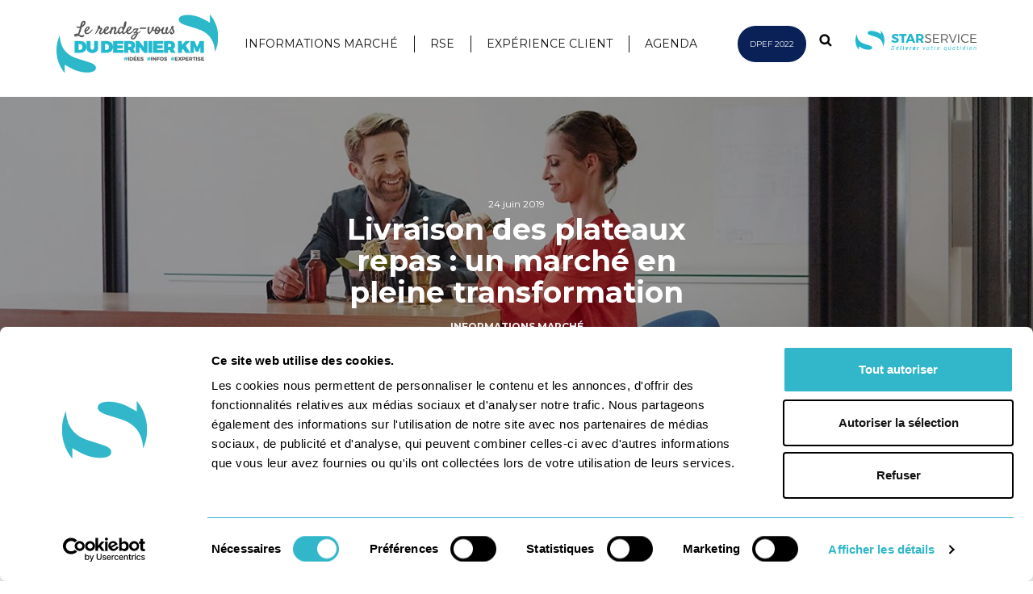

--- FILE ---
content_type: text/html; charset=UTF-8
request_url: https://www.groupestarservice.com/blog/livraison-des-plateaux-repas-en-entreprise-un-marche-en-pleine-transformation/
body_size: 38275
content:
<!DOCTYPE html>
<html lang="fr-FR">
<head>
  
<meta name="viewport" content="width=device-width" />
<meta charset="UTF-8" />
<link rel="profile" href="http://gmpg.org/xfn/11" />
<link rel="pingback" href="https://www.groupestarservice.com/blog/xmlrpc.php" />
<!--||  JM Twitter Cards by jmau111 v12  ||-->
<meta name="twitter:card" content="summary_large_image">
<meta name="twitter:creator" content="@StarsService">
<meta name="twitter:site" content="@StarsService">
<meta property="og:title" content="Livraison des plateaux repas : un marché en pleine transformation">
<meta property="og:description" content="Plus varié, plus équilibré, rapide et livré dans les meilleurs délais. Le repas en entreprise évolue au gré des pratiques alimentaires des Français et transforme ainsi de fait un marché de la">
<meta property="og:image" content="https://www.groupestarservice.com/blog/wp-content/uploads/2019/06/x_Header2-e1561383561156.jpg">
<!--||  /JM Twitter Cards by jmau111 v12  ||-->
<meta name='robots' content='index, follow, max-image-preview:large, max-snippet:-1, max-video-preview:-1' />
	<style>img:is([sizes="auto" i], [sizes^="auto," i]) { contain-intrinsic-size: 3000px 1500px }</style>
	
	<!-- This site is optimized with the Yoast SEO plugin v26.3 - https://yoast.com/wordpress/plugins/seo/ -->
	<title>Livraison des plateaux repas : un marché en transformation | Star Service</title><link rel="preload" data-rocket-preload as="style" href="https://fonts.googleapis.com/css?family=Montserrat%3A400%2C400italic%2C600%2C700%2C700italic%2C900%7CMontserrat%3A400%2C400italic%2C600%2C700%2C700italic%2C900%7CMontserrat%3A300&#038;display=swap" /><link rel="stylesheet" href="https://fonts.googleapis.com/css?family=Montserrat%3A400%2C400italic%2C600%2C700%2C700italic%2C900%7CMontserrat%3A400%2C400italic%2C600%2C700%2C700italic%2C900%7CMontserrat%3A300&#038;display=swap" media="print" onload="this.media='all'" /><noscript><link rel="stylesheet" href="https://fonts.googleapis.com/css?family=Montserrat%3A400%2C400italic%2C600%2C700%2C700italic%2C900%7CMontserrat%3A400%2C400italic%2C600%2C700%2C700italic%2C900%7CMontserrat%3A300&#038;display=swap" /></noscript>
	<meta name="description" content="Plus équilibré, rapide et livré dans les meilleurs délais, le repas en entreprise évolue selon les pratiques alimentaires des Français." />
	<link rel="canonical" href="https://www.groupestarservice.com/blog/livraison-des-plateaux-repas-en-entreprise-un-marche-en-pleine-transformation/" />
	<meta property="og:locale" content="fr_FR" />
	<meta property="og:type" content="article" />
	<meta property="og:title" content="Livraison des plateaux repas : un marché en transformation | Star Service" />
	<meta property="og:description" content="Plus équilibré, rapide et livré dans les meilleurs délais, le repas en entreprise évolue selon les pratiques alimentaires des Français." />
	<meta property="og:url" content="https://www.groupestarservice.com/blog/livraison-des-plateaux-repas-en-entreprise-un-marche-en-pleine-transformation/" />
	<meta property="og:site_name" content="Star Service - Le rendez-vous du dernier km" />
	<meta property="article:published_time" content="2019-06-24T13:10:23+00:00" />
	<meta property="article:modified_time" content="2021-08-26T12:59:53+00:00" />
	<meta property="og:image" content="https://www.groupestarservice.com/blog/wp-content/uploads/2019/06/x_Header2-e1561383561156.jpg" />
	<meta property="og:image:width" content="1291" />
	<meta property="og:image:height" content="569" />
	<meta property="og:image:type" content="image/jpeg" />
	<meta name="author" content="cyma" />
	<meta name="twitter:card" content="summary_large_image" />
	<meta name="twitter:creator" content="@Starsservice" />
	<meta name="twitter:site" content="@Starsservice" />
	<meta name="twitter:label1" content="Écrit par" />
	<meta name="twitter:data1" content="cyma" />
	<meta name="twitter:label2" content="Durée de lecture estimée" />
	<meta name="twitter:data2" content="3 minutes" />
	<script type="application/ld+json" class="yoast-schema-graph">{"@context":"https://schema.org","@graph":[{"@type":"WebPage","@id":"https://www.groupestarservice.com/blog/livraison-des-plateaux-repas-en-entreprise-un-marche-en-pleine-transformation/","url":"https://www.groupestarservice.com/blog/livraison-des-plateaux-repas-en-entreprise-un-marche-en-pleine-transformation/","name":"Livraison des plateaux repas : un marché en transformation | Star Service","isPartOf":{"@id":"https://groupestarservice.com/blog/#website"},"primaryImageOfPage":{"@id":"https://www.groupestarservice.com/blog/livraison-des-plateaux-repas-en-entreprise-un-marche-en-pleine-transformation/#primaryimage"},"image":{"@id":"https://www.groupestarservice.com/blog/livraison-des-plateaux-repas-en-entreprise-un-marche-en-pleine-transformation/#primaryimage"},"thumbnailUrl":"https://www.groupestarservice.com/blog/wp-content/uploads/2019/06/x_Header2-e1561383561156.jpg","datePublished":"2019-06-24T13:10:23+00:00","dateModified":"2021-08-26T12:59:53+00:00","author":{"@id":"https://groupestarservice.com/blog/#/schema/person/2cd9c82e5121ab8f6aa61975d746e0d1"},"description":"Plus équilibré, rapide et livré dans les meilleurs délais, le repas en entreprise évolue selon les pratiques alimentaires des Français.","breadcrumb":{"@id":"https://www.groupestarservice.com/blog/livraison-des-plateaux-repas-en-entreprise-un-marche-en-pleine-transformation/#breadcrumb"},"inLanguage":"fr-FR","potentialAction":[{"@type":"ReadAction","target":["https://www.groupestarservice.com/blog/livraison-des-plateaux-repas-en-entreprise-un-marche-en-pleine-transformation/"]}]},{"@type":"ImageObject","inLanguage":"fr-FR","@id":"https://www.groupestarservice.com/blog/livraison-des-plateaux-repas-en-entreprise-un-marche-en-pleine-transformation/#primaryimage","url":"https://www.groupestarservice.com/blog/wp-content/uploads/2019/06/x_Header2-e1561383561156.jpg","contentUrl":"https://www.groupestarservice.com/blog/wp-content/uploads/2019/06/x_Header2-e1561383561156.jpg","width":1291,"height":569,"caption":"livraison alimentaire"},{"@type":"BreadcrumbList","@id":"https://www.groupestarservice.com/blog/livraison-des-plateaux-repas-en-entreprise-un-marche-en-pleine-transformation/#breadcrumb","itemListElement":[{"@type":"ListItem","position":1,"name":"Accueil","item":"https://groupestarservice.com/blog/"},{"@type":"ListItem","position":2,"name":"Livraison des plateaux repas : un marché en pleine transformation"}]},{"@type":"WebSite","@id":"https://groupestarservice.com/blog/#website","url":"https://groupestarservice.com/blog/","name":"Star Service - Le rendez-vous du dernier km","description":"","potentialAction":[{"@type":"SearchAction","target":{"@type":"EntryPoint","urlTemplate":"https://groupestarservice.com/blog/?s={search_term_string}"},"query-input":{"@type":"PropertyValueSpecification","valueRequired":true,"valueName":"search_term_string"}}],"inLanguage":"fr-FR"},{"@type":"Person","@id":"https://groupestarservice.com/blog/#/schema/person/2cd9c82e5121ab8f6aa61975d746e0d1","name":"cyma","image":{"@type":"ImageObject","inLanguage":"fr-FR","@id":"https://groupestarservice.com/blog/#/schema/person/image/","url":"https://secure.gravatar.com/avatar/9b11ec004641ddc4ab2c2fcae2953aecd4f734fd8a0c354c98224ade6086999e?s=96&d=mm&r=g","contentUrl":"https://secure.gravatar.com/avatar/9b11ec004641ddc4ab2c2fcae2953aecd4f734fd8a0c354c98224ade6086999e?s=96&d=mm&r=g","caption":"cyma"},"url":"https://www.groupestarservice.com/blog/author/claire/"}]}</script>
	<!-- / Yoast SEO plugin. -->


<link rel='dns-prefetch' href='//fonts.googleapis.com' />
<link href='https://fonts.gstatic.com' crossorigin rel='preconnect' />
<link rel="alternate" type="application/rss+xml" title="Star Service - Le rendez-vous du dernier km &raquo; Flux" href="https://www.groupestarservice.com/blog/feed/" />
<link data-minify="1" rel='stylesheet' id='fancybox-css' href='https://www.groupestarservice.com/blog/wp-content/cache/min/1/blog/wp-content/themes/camille/livreblanc/jquery.fancybox.css?ver=1756803017' type='text/css' media='all' />
<link data-minify="1" rel='stylesheet' id='cyma-css-css' href='https://www.groupestarservice.com/blog/wp-content/cache/min/1/blog/wp-content/themes/camille/update.css?ver=1756803017' type='text/css' media='all' />
<style id='wp-emoji-styles-inline-css' type='text/css'>

	img.wp-smiley, img.emoji {
		display: inline !important;
		border: none !important;
		box-shadow: none !important;
		height: 1em !important;
		width: 1em !important;
		margin: 0 0.07em !important;
		vertical-align: -0.1em !important;
		background: none !important;
		padding: 0 !important;
	}
</style>
<link rel='stylesheet' id='wp-block-library-css' href='https://www.groupestarservice.com/blog/wp-includes/css/dist/block-library/style.min.css?ver=6.8.3' type='text/css' media='all' />
<style id='classic-theme-styles-inline-css' type='text/css'>
/*! This file is auto-generated */
.wp-block-button__link{color:#fff;background-color:#32373c;border-radius:9999px;box-shadow:none;text-decoration:none;padding:calc(.667em + 2px) calc(1.333em + 2px);font-size:1.125em}.wp-block-file__button{background:#32373c;color:#fff;text-decoration:none}
</style>
<style id='global-styles-inline-css' type='text/css'>
:root{--wp--preset--aspect-ratio--square: 1;--wp--preset--aspect-ratio--4-3: 4/3;--wp--preset--aspect-ratio--3-4: 3/4;--wp--preset--aspect-ratio--3-2: 3/2;--wp--preset--aspect-ratio--2-3: 2/3;--wp--preset--aspect-ratio--16-9: 16/9;--wp--preset--aspect-ratio--9-16: 9/16;--wp--preset--color--black: #000000;--wp--preset--color--cyan-bluish-gray: #abb8c3;--wp--preset--color--white: #ffffff;--wp--preset--color--pale-pink: #f78da7;--wp--preset--color--vivid-red: #cf2e2e;--wp--preset--color--luminous-vivid-orange: #ff6900;--wp--preset--color--luminous-vivid-amber: #fcb900;--wp--preset--color--light-green-cyan: #7bdcb5;--wp--preset--color--vivid-green-cyan: #00d084;--wp--preset--color--pale-cyan-blue: #8ed1fc;--wp--preset--color--vivid-cyan-blue: #0693e3;--wp--preset--color--vivid-purple: #9b51e0;--wp--preset--gradient--vivid-cyan-blue-to-vivid-purple: linear-gradient(135deg,rgba(6,147,227,1) 0%,rgb(155,81,224) 100%);--wp--preset--gradient--light-green-cyan-to-vivid-green-cyan: linear-gradient(135deg,rgb(122,220,180) 0%,rgb(0,208,130) 100%);--wp--preset--gradient--luminous-vivid-amber-to-luminous-vivid-orange: linear-gradient(135deg,rgba(252,185,0,1) 0%,rgba(255,105,0,1) 100%);--wp--preset--gradient--luminous-vivid-orange-to-vivid-red: linear-gradient(135deg,rgba(255,105,0,1) 0%,rgb(207,46,46) 100%);--wp--preset--gradient--very-light-gray-to-cyan-bluish-gray: linear-gradient(135deg,rgb(238,238,238) 0%,rgb(169,184,195) 100%);--wp--preset--gradient--cool-to-warm-spectrum: linear-gradient(135deg,rgb(74,234,220) 0%,rgb(151,120,209) 20%,rgb(207,42,186) 40%,rgb(238,44,130) 60%,rgb(251,105,98) 80%,rgb(254,248,76) 100%);--wp--preset--gradient--blush-light-purple: linear-gradient(135deg,rgb(255,206,236) 0%,rgb(152,150,240) 100%);--wp--preset--gradient--blush-bordeaux: linear-gradient(135deg,rgb(254,205,165) 0%,rgb(254,45,45) 50%,rgb(107,0,62) 100%);--wp--preset--gradient--luminous-dusk: linear-gradient(135deg,rgb(255,203,112) 0%,rgb(199,81,192) 50%,rgb(65,88,208) 100%);--wp--preset--gradient--pale-ocean: linear-gradient(135deg,rgb(255,245,203) 0%,rgb(182,227,212) 50%,rgb(51,167,181) 100%);--wp--preset--gradient--electric-grass: linear-gradient(135deg,rgb(202,248,128) 0%,rgb(113,206,126) 100%);--wp--preset--gradient--midnight: linear-gradient(135deg,rgb(2,3,129) 0%,rgb(40,116,252) 100%);--wp--preset--font-size--small: 13px;--wp--preset--font-size--medium: 20px;--wp--preset--font-size--large: 36px;--wp--preset--font-size--x-large: 42px;--wp--preset--spacing--20: 0.44rem;--wp--preset--spacing--30: 0.67rem;--wp--preset--spacing--40: 1rem;--wp--preset--spacing--50: 1.5rem;--wp--preset--spacing--60: 2.25rem;--wp--preset--spacing--70: 3.38rem;--wp--preset--spacing--80: 5.06rem;--wp--preset--shadow--natural: 6px 6px 9px rgba(0, 0, 0, 0.2);--wp--preset--shadow--deep: 12px 12px 50px rgba(0, 0, 0, 0.4);--wp--preset--shadow--sharp: 6px 6px 0px rgba(0, 0, 0, 0.2);--wp--preset--shadow--outlined: 6px 6px 0px -3px rgba(255, 255, 255, 1), 6px 6px rgba(0, 0, 0, 1);--wp--preset--shadow--crisp: 6px 6px 0px rgba(0, 0, 0, 1);}:where(.is-layout-flex){gap: 0.5em;}:where(.is-layout-grid){gap: 0.5em;}body .is-layout-flex{display: flex;}.is-layout-flex{flex-wrap: wrap;align-items: center;}.is-layout-flex > :is(*, div){margin: 0;}body .is-layout-grid{display: grid;}.is-layout-grid > :is(*, div){margin: 0;}:where(.wp-block-columns.is-layout-flex){gap: 2em;}:where(.wp-block-columns.is-layout-grid){gap: 2em;}:where(.wp-block-post-template.is-layout-flex){gap: 1.25em;}:where(.wp-block-post-template.is-layout-grid){gap: 1.25em;}.has-black-color{color: var(--wp--preset--color--black) !important;}.has-cyan-bluish-gray-color{color: var(--wp--preset--color--cyan-bluish-gray) !important;}.has-white-color{color: var(--wp--preset--color--white) !important;}.has-pale-pink-color{color: var(--wp--preset--color--pale-pink) !important;}.has-vivid-red-color{color: var(--wp--preset--color--vivid-red) !important;}.has-luminous-vivid-orange-color{color: var(--wp--preset--color--luminous-vivid-orange) !important;}.has-luminous-vivid-amber-color{color: var(--wp--preset--color--luminous-vivid-amber) !important;}.has-light-green-cyan-color{color: var(--wp--preset--color--light-green-cyan) !important;}.has-vivid-green-cyan-color{color: var(--wp--preset--color--vivid-green-cyan) !important;}.has-pale-cyan-blue-color{color: var(--wp--preset--color--pale-cyan-blue) !important;}.has-vivid-cyan-blue-color{color: var(--wp--preset--color--vivid-cyan-blue) !important;}.has-vivid-purple-color{color: var(--wp--preset--color--vivid-purple) !important;}.has-black-background-color{background-color: var(--wp--preset--color--black) !important;}.has-cyan-bluish-gray-background-color{background-color: var(--wp--preset--color--cyan-bluish-gray) !important;}.has-white-background-color{background-color: var(--wp--preset--color--white) !important;}.has-pale-pink-background-color{background-color: var(--wp--preset--color--pale-pink) !important;}.has-vivid-red-background-color{background-color: var(--wp--preset--color--vivid-red) !important;}.has-luminous-vivid-orange-background-color{background-color: var(--wp--preset--color--luminous-vivid-orange) !important;}.has-luminous-vivid-amber-background-color{background-color: var(--wp--preset--color--luminous-vivid-amber) !important;}.has-light-green-cyan-background-color{background-color: var(--wp--preset--color--light-green-cyan) !important;}.has-vivid-green-cyan-background-color{background-color: var(--wp--preset--color--vivid-green-cyan) !important;}.has-pale-cyan-blue-background-color{background-color: var(--wp--preset--color--pale-cyan-blue) !important;}.has-vivid-cyan-blue-background-color{background-color: var(--wp--preset--color--vivid-cyan-blue) !important;}.has-vivid-purple-background-color{background-color: var(--wp--preset--color--vivid-purple) !important;}.has-black-border-color{border-color: var(--wp--preset--color--black) !important;}.has-cyan-bluish-gray-border-color{border-color: var(--wp--preset--color--cyan-bluish-gray) !important;}.has-white-border-color{border-color: var(--wp--preset--color--white) !important;}.has-pale-pink-border-color{border-color: var(--wp--preset--color--pale-pink) !important;}.has-vivid-red-border-color{border-color: var(--wp--preset--color--vivid-red) !important;}.has-luminous-vivid-orange-border-color{border-color: var(--wp--preset--color--luminous-vivid-orange) !important;}.has-luminous-vivid-amber-border-color{border-color: var(--wp--preset--color--luminous-vivid-amber) !important;}.has-light-green-cyan-border-color{border-color: var(--wp--preset--color--light-green-cyan) !important;}.has-vivid-green-cyan-border-color{border-color: var(--wp--preset--color--vivid-green-cyan) !important;}.has-pale-cyan-blue-border-color{border-color: var(--wp--preset--color--pale-cyan-blue) !important;}.has-vivid-cyan-blue-border-color{border-color: var(--wp--preset--color--vivid-cyan-blue) !important;}.has-vivid-purple-border-color{border-color: var(--wp--preset--color--vivid-purple) !important;}.has-vivid-cyan-blue-to-vivid-purple-gradient-background{background: var(--wp--preset--gradient--vivid-cyan-blue-to-vivid-purple) !important;}.has-light-green-cyan-to-vivid-green-cyan-gradient-background{background: var(--wp--preset--gradient--light-green-cyan-to-vivid-green-cyan) !important;}.has-luminous-vivid-amber-to-luminous-vivid-orange-gradient-background{background: var(--wp--preset--gradient--luminous-vivid-amber-to-luminous-vivid-orange) !important;}.has-luminous-vivid-orange-to-vivid-red-gradient-background{background: var(--wp--preset--gradient--luminous-vivid-orange-to-vivid-red) !important;}.has-very-light-gray-to-cyan-bluish-gray-gradient-background{background: var(--wp--preset--gradient--very-light-gray-to-cyan-bluish-gray) !important;}.has-cool-to-warm-spectrum-gradient-background{background: var(--wp--preset--gradient--cool-to-warm-spectrum) !important;}.has-blush-light-purple-gradient-background{background: var(--wp--preset--gradient--blush-light-purple) !important;}.has-blush-bordeaux-gradient-background{background: var(--wp--preset--gradient--blush-bordeaux) !important;}.has-luminous-dusk-gradient-background{background: var(--wp--preset--gradient--luminous-dusk) !important;}.has-pale-ocean-gradient-background{background: var(--wp--preset--gradient--pale-ocean) !important;}.has-electric-grass-gradient-background{background: var(--wp--preset--gradient--electric-grass) !important;}.has-midnight-gradient-background{background: var(--wp--preset--gradient--midnight) !important;}.has-small-font-size{font-size: var(--wp--preset--font-size--small) !important;}.has-medium-font-size{font-size: var(--wp--preset--font-size--medium) !important;}.has-large-font-size{font-size: var(--wp--preset--font-size--large) !important;}.has-x-large-font-size{font-size: var(--wp--preset--font-size--x-large) !important;}
:where(.wp-block-post-template.is-layout-flex){gap: 1.25em;}:where(.wp-block-post-template.is-layout-grid){gap: 1.25em;}
:where(.wp-block-columns.is-layout-flex){gap: 2em;}:where(.wp-block-columns.is-layout-grid){gap: 2em;}
:root :where(.wp-block-pullquote){font-size: 1.5em;line-height: 1.6;}
</style>
<link rel='stylesheet' id='responsive-lightbox-swipebox-css' href='https://www.groupestarservice.com/blog/wp-content/plugins/responsive-lightbox/assets/swipebox/swipebox.min.css?ver=1.5.2' type='text/css' media='all' />
<link data-minify="1" rel='stylesheet' id='bootstrap-css' href='https://www.groupestarservice.com/blog/wp-content/cache/min/1/blog/wp-content/themes/camille/css/bootstrap.css?ver=1756803017' type='text/css' media='all' />

<link data-minify="1" rel='stylesheet' id='owl-main-css' href='https://www.groupestarservice.com/blog/wp-content/cache/min/1/blog/wp-content/themes/camille/js/owl-carousel/owl.carousel.css?ver=1756803017' type='text/css' media='all' />
<link data-minify="1" rel='stylesheet' id='camille-stylesheet-css' href='https://www.groupestarservice.com/blog/wp-content/cache/min/1/blog/wp-content/themes/camille/style.css?ver=1756803017' type='text/css' media='all' />
<link data-minify="1" rel='stylesheet' id='camille-responsive-css' href='https://www.groupestarservice.com/blog/wp-content/cache/min/1/blog/wp-content/themes/camille/responsive.css?ver=1756803017' type='text/css' media='all' />
<link data-minify="1" rel='stylesheet' id='camille-animations-css' href='https://www.groupestarservice.com/blog/wp-content/cache/min/1/blog/wp-content/themes/camille/css/animations.css?ver=1756803017' type='text/css' media='all' />
<link data-minify="1" rel='stylesheet' id='font-awesome-css' href='https://www.groupestarservice.com/blog/wp-content/cache/min/1/blog/wp-content/themes/camille/css/font-awesome.css?ver=1756803017' type='text/css' media='all' />
<link data-minify="1" rel='stylesheet' id='camille-select2-css' href='https://www.groupestarservice.com/blog/wp-content/cache/min/1/blog/wp-content/themes/camille/js/select2/select2.css?ver=1756803017' type='text/css' media='all' />
<link data-minify="1" rel='stylesheet' id='offcanvasmenu-css' href='https://www.groupestarservice.com/blog/wp-content/cache/min/1/blog/wp-content/themes/camille/css/offcanvasmenu.css?ver=1756803017' type='text/css' media='all' />
<link data-minify="1" rel='stylesheet' id='nanoscroller-css' href='https://www.groupestarservice.com/blog/wp-content/cache/min/1/blog/wp-content/themes/camille/css/nanoscroller.css?ver=1756803017' type='text/css' media='all' />
<link data-minify="1" rel='stylesheet' id='swiper-css' href='https://www.groupestarservice.com/blog/wp-content/cache/min/1/blog/wp-content/themes/camille/css/idangerous.swiper.css?ver=1756803017' type='text/css' media='all' />
<link data-minify="1" rel='stylesheet' id='dashicons-css' href='https://www.groupestarservice.com/blog/wp-content/cache/min/1/blog/wp-includes/css/dashicons.min.css?ver=1756803017' type='text/css' media='all' />
<link data-minify="1" rel='stylesheet' id='thickbox-css' href='https://www.groupestarservice.com/blog/wp-content/cache/min/1/blog/wp-includes/js/thickbox/thickbox.css?ver=1756803017' type='text/css' media='all' />
<link data-minify="1" rel='stylesheet' id='agenda-css' href='https://www.groupestarservice.com/blog/wp-content/cache/min/1/blog/wp-content/themes/camille/css/agenda.css?ver=1756803017' type='text/css' media='all' />
<link data-minify="1" rel='stylesheet' id='wp-pagenavi-css' href='https://www.groupestarservice.com/blog/wp-content/cache/min/1/blog/wp-content/plugins/wp-pagenavi/pagenavi-css.css?ver=1756803017' type='text/css' media='all' />
<link data-minify="1" rel='stylesheet' id='css-skin-css' href='https://www.groupestarservice.com/blog/wp-content/cache/min/1/blog/wp-content/themes/camille/css/css-skin.css?ver=1756803017' type='text/css' media='all' />
<script type="text/javascript" src="https://www.groupestarservice.com/blog/wp-includes/js/jquery/jquery.min.js?ver=3.7.1" id="jquery-core-js" data-rocket-defer defer></script>
<script type="text/javascript" src="https://www.groupestarservice.com/blog/wp-includes/js/jquery/jquery-migrate.min.js?ver=3.4.1" id="jquery-migrate-js" data-rocket-defer defer></script>
<script type="text/javascript" src="https://www.groupestarservice.com/blog/wp-content/plugins/responsive-lightbox/assets/swipebox/jquery.swipebox.min.js?ver=1.5.2" id="responsive-lightbox-swipebox-js" data-rocket-defer defer></script>
<script type="text/javascript" src="https://www.groupestarservice.com/blog/wp-includes/js/underscore.min.js?ver=1.13.7" id="underscore-js" data-rocket-defer defer></script>
<script type="text/javascript" src="https://www.groupestarservice.com/blog/wp-content/plugins/responsive-lightbox/assets/infinitescroll/infinite-scroll.pkgd.min.js?ver=4.0.1" id="responsive-lightbox-infinite-scroll-js" data-rocket-defer defer></script>
<script type="text/javascript" id="responsive-lightbox-js-before">
/* <![CDATA[ */
var rlArgs = {"script":"swipebox","selector":"lightbox","customEvents":"","activeGalleries":true,"animation":true,"hideCloseButtonOnMobile":false,"removeBarsOnMobile":false,"hideBars":true,"hideBarsDelay":5000,"videoMaxWidth":1080,"useSVG":true,"loopAtEnd":false,"woocommerce_gallery":false,"ajaxurl":"https:\/\/www.groupestarservice.com\/blog\/wp-admin\/admin-ajax.php","nonce":"f821917684","preview":false,"postId":928,"scriptExtension":false};
/* ]]> */
</script>
<script data-minify="1" type="text/javascript" src="https://www.groupestarservice.com/blog/wp-content/cache/min/1/blog/wp-content/plugins/responsive-lightbox/js/front.js?ver=1756803017" id="responsive-lightbox-js" data-rocket-defer defer></script>
<script data-minify="1" type="text/javascript" src="https://www.groupestarservice.com/blog/wp-content/cache/min/1/blog/wp-content/themes/camille/js/js-skin.js?ver=1756803017" id="js-skin-js" data-rocket-defer defer></script>
<link rel="https://api.w.org/" href="https://www.groupestarservice.com/blog/wp-json/" /><link rel="alternate" title="JSON" type="application/json" href="https://www.groupestarservice.com/blog/wp-json/wp/v2/posts/928" /><link rel="EditURI" type="application/rsd+xml" title="RSD" href="https://www.groupestarservice.com/blog/xmlrpc.php?rsd" />
<meta name="generator" content="WordPress 6.8.3" />
<link rel='shortlink' href='https://www.groupestarservice.com/blog/?p=928' />
<link rel="alternate" title="oEmbed (JSON)" type="application/json+oembed" href="https://www.groupestarservice.com/blog/wp-json/oembed/1.0/embed?url=https%3A%2F%2Fwww.groupestarservice.com%2Fblog%2Flivraison-des-plateaux-repas-en-entreprise-un-marche-en-pleine-transformation%2F" />
<link rel="alternate" title="oEmbed (XML)" type="text/xml+oembed" href="https://www.groupestarservice.com/blog/wp-json/oembed/1.0/embed?url=https%3A%2F%2Fwww.groupestarservice.com%2Fblog%2Flivraison-des-plateaux-repas-en-entreprise-un-marche-en-pleine-transformation%2F&#038;format=xml" />
<link rel="icon" href="https://www.groupestarservice.com/blog/wp-content/uploads/2020/02/cropped-Image1-32x32.png" sizes="32x32" />
<link rel="icon" href="https://www.groupestarservice.com/blog/wp-content/uploads/2020/02/cropped-Image1-192x192.png" sizes="192x192" />
<link rel="apple-touch-icon" href="https://www.groupestarservice.com/blog/wp-content/uploads/2020/02/cropped-Image1-180x180.png" />
<meta name="msapplication-TileImage" content="https://www.groupestarservice.com/blog/wp-content/uploads/2020/02/cropped-Image1-270x270.png" />
<noscript><style id="rocket-lazyload-nojs-css">.rll-youtube-player, [data-lazy-src]{display:none !important;}</style></noscript>
<!-- Google tag (gtag.js) -->
<script type="text/plain" data-cookieconsent="statistics" async src="https://www.googletagmanager.com/gtag/js?id=UA-127811767-2"></script>
<script type="text/plain" data-cookieconsent="statistics">
  window.dataLayer = window.dataLayer || [];
  function gtag(){dataLayer.push(arguments);}
  gtag('js', new Date());
  gtag('config', 'UA-127811767-2');
</script>

<script id="Cookiebot" src="https://consent.cookiebot.com/uc.js" data-cbid="a47922cb-7a8e-48a3-b48c-b94e10bb6176" data-blockingmode="auto" type="text/javascript" data-rocket-defer defer></script>

</head>
<body class="wp-singular post-template-default single single-post postid-928 single-format-standard wp-theme-camille blog-small-page-width blog-slider-enable blog-enable-dropcaps blog-enable-images-animations blog-post-title-none blog-homepage-slider-post-title-none">


    
<header class="header">
  <div class="header__inner">
    <div class="header__ss__logo">
      <a class="header__ss__logo__link" href="https://www.groupestarservice.com/" target="_blank">
        <svg xmlns="http://www.w3.org/2000/svg"  viewBox="0 0 645.053 108.672"><path d="M147.116 85.843l.019-.04-.019.037v.003zM7.312 18.133c-.007.012-.012.027-.02.038.007-.012.012-.025.02-.037v-.001zm65.515 60.939l-26.712-8.553C21.339 62.351 8.402 44.905 7.287 18.19c.001-.007.006-.013.006-.018 0 .005-.005.012-.006.018-.104.226-.201.457-.301.686-.184.407-.371.816-.543 1.232-.098.234-.195.475-.292.711-.174.419-.346.834-.513 1.257-.092.236-.179.477-.27.715-.162.424-.327.848-.483 1.275-.091.254-.176.514-.269.77-.144.415-.292.828-.432 1.247-.088.259-.165.52-.249.778-.136.42-.275.839-.404 1.265-.084.276-.16.552-.242.831-.12.409-.245.818-.356 1.233-.085.306-.16.612-.24.918-.104.392-.21.778-.305 1.17-.081.316-.15.635-.223.952-.091.387-.186.771-.271 1.162-.073.326-.133.655-.203.981-.08.385-.16.765-.235 1.15-.067.342-.12.685-.18 1.027-.067.374-.14.748-.199 1.127-.061.366-.11.735-.167 1.1-.052.359-.111.715-.162 1.074-.049.366-.089.736-.132 1.104-.046.362-.094.725-.136 1.09-.038.389-.073.784-.11 1.177-.03.346-.069.688-.097 1.032-.037.444-.063.889-.091 1.335-.019.298-.045.595-.061.894-.021.409-.034.821-.049 1.233-.013.338-.032.675-.041 1.014a81.91 81.91 0 0 0 0 4.42c.003.216.015.432.021.648a77.571 77.571 0 0 0 .105 2.233c.034.565.073 1.127.12 1.687.011.15.019.301.035.452.062.72.134 1.438.214 2.154a76.953 76.953 0 0 0 .352 2.669 89.516 89.516 0 0 0 .338 2.127 80.39 80.39 0 0 0 .862 4.28c.013.068.033.133.049.201.149.645.307 1.286.473 1.926.022.091.045.188.069.278a83.34 83.34 0 0 0 1.937 6.328l.021.052a80.36 80.36 0 0 0 3.415 8.211v.003a81.963 81.963 0 0 0 6.872 11.631c.01.01.019.027.029.037a77.62 77.62 0 0 0 3.2 4.192c.03.04.061.076.091.116.165.199.327.402.495.6V85.059c6.935 3.992 12.373 6.986 16.308 8.982 11.034 5.591 22.418 8.48 34.146 8.676 13.489-.276 20.236-3.879 20.236-10.813 0-5.135-5.533-9.41-16.592-12.832m81.572-29.246a48.462 48.462 0 0 0-.023-.652 89.691 89.691 0 0 0-.064-1.547c-.013-.228-.024-.457-.039-.683a77.189 77.189 0 0 0-.119-1.685c-.013-.151-.024-.303-.035-.452a72.682 72.682 0 0 0-.217-2.154c-.009-.103-.026-.203-.036-.306a98.266 98.266 0 0 0-.314-2.365 78.66 78.66 0 0 0-.266-1.695c-.023-.145-.05-.288-.074-.432a78.45 78.45 0 0 0-.863-4.28c-.013-.07-.03-.133-.045-.201a98.417 98.417 0 0 0-.474-1.926c-.024-.093-.051-.184-.071-.279a79.532 79.532 0 0 0-1.939-6.326c-.006-.017-.015-.035-.019-.053a80.96 80.96 0 0 0-3.414-8.211l-.003-.003a79.94 79.94 0 0 0-6.87-11.628l-.027-.04a82.695 82.695 0 0 0-3.198-4.192c-.033-.037-.064-.076-.094-.113-.165-.199-.326-.404-.493-.602v18.916c-6.938-3.992-12.373-6.986-16.309-8.98C108.36 4.345 96.975 1.456 85.245 1.26c-13.49.274-20.234 3.878-20.234 10.815 0 5.131 5.531 9.409 16.588 12.83l26.716 8.55c24.774 8.167 37.713 25.619 38.829 52.331-.002.008-.006.012-.007.018l.007-.017c.104-.226.2-.459.302-.687.182-.411.366-.819.541-1.232.101-.236.195-.479.292-.715.174-.416.346-.831.515-1.253.091-.236.176-.477.269-.716.16-.424.327-.846.481-1.275.091-.254.179-.513.27-.768.145-.416.292-.831.433-1.248.086-.258.164-.519.248-.778.136-.42.274-.843.405-1.265.081-.276.159-.555.239-.831.119-.412.244-.821.357-1.233.085-.306.16-.612.242-.921.101-.389.209-.778.304-1.17.078-.314.147-.632.223-.951.09-.387.184-.773.272-1.16.071-.326.132-.656.199-.984.079-.382.163-.765.236-1.147.064-.342.119-.685.182-1.027.066-.376.136-.751.199-1.127.062-.366.11-.735.166-1.104.052-.356.11-.711.158-1.07.052-.369.091-.735.136-1.105.044-.364.094-.725.134-1.089.039-.392.074-.788.11-1.178.033-.344.071-.685.096-1.032.038-.442.064-.891.092-1.336.021-.298.043-.592.062-.891.019-.412.032-.823.047-1.233.015-.339.033-.675.042-1.014.019-.751.032-1.503.032-2.259.002-.723-.01-1.444-.029-2.162m56.987-22.574c-2.892 0-4.798 1.084-4.798 3.253 0 7.863 24.254 3.389 24.254 20.472 0 9.693-8.281 14.643-18.534 14.643-7.692 0-15.711-2.915-21.232-7.592l4.668-9.693c4.732 4.202 11.896 7.185 16.695 7.185 3.549 0 5.785-1.358 5.785-3.864 0-8.068-24.256-3.188-24.256-19.998 0-8.879 7.297-14.507 18.405-14.507 6.771 0 13.606 2.171 18.406 5.357l-4.536 9.828c-4.865-2.848-11.043-5.084-14.857-5.084m61.064-9.558v10.235h-13.802v37.284h-12.03V27.929h-13.672V17.694zm27.08 29.623l-6.309-16.947-6.44 16.947h12.749zm3.551 9.491h-19.917l-3.221 8.405h-12.358l19.785-47.519h12.359l19.325 47.519h-12.818l-3.155-8.405zm32.141-14.643h8.743c4.863 0 7.69-2.576 7.69-7.39 0-4.677-2.827-7.184-7.69-7.184h-8.743v14.574zm15.644 23.048l-6.705-13.15h-8.939v13.15h-12.03V17.694h20.706c12.226 0 19.196 6.101 19.196 16.676 0 7.185-2.894 12.472-8.217 15.321l9.597 15.522h-13.608z" fill="#22B7CC"/><path fill="#565655" d="M387.524 23.049c-5.917 0-9.795 2.44-9.795 6.507 0 12.338 25.897 5.897 25.832 23.116 0 7.863-6.771 12.948-16.631 12.948-6.705 0-13.277-2.985-17.616-7.255l2.367-4.675c4.273 4.202 10.122 6.642 15.315 6.642 6.64 0 10.78-2.779 10.78-7.388.066-12.677-25.831-5.965-25.831-22.982 0-7.456 6.374-12.2 15.906-12.2 5.324 0 10.779 1.762 14.593 4.405l-2.235 4.813c-4.141-2.779-9.006-3.931-12.685-3.931m58.039-5.084v5.016h-25.964v15.931h23.205v4.948h-23.205v16.539h26.818v5.016h-32.076v-47.45zm29.052 27.386c8.349 0 13.081-3.863 13.081-11.321 0-7.253-4.732-11.05-13.081-11.05h-12.226v22.37h12.226zm12.618 20.064l-9.662-15.183c-.919.067-1.905.135-2.957.135h-12.226v15.049h-5.26V17.965h17.487c11.503 0 18.142 5.831 18.142 15.929 0 7.795-3.746 13.15-10.386 15.321l10.847 16.2h-5.985zm15.908-47.45l15.841 41.349 15.908-41.349h5.521l-18.799 47.45h-5.455l-18.667-47.45zm44.632 0h5.257v47.451h-5.257zm38.912 4.813c-10.385 0-18.735 8.337-18.735 18.845 0 10.44 8.35 18.911 18.735 18.911 5.063 0 9.991-2.169 13.606-5.691l3.221 3.59c-4.534 4.406-10.714 7.187-17.089 7.187-13.278 0-23.796-10.576-23.796-23.997 0-13.287 10.649-23.794 23.992-23.794 6.309 0 12.422 2.644 16.827 6.914l-3.155 3.932c-3.548-3.66-8.543-5.897-13.606-5.897m26.291-4.813v47.45h32.077v-5.016h-26.818V43.86h23.205v-4.948h-23.205V22.981h25.964v-5.016z"/><path d="M194.338 82.498h7.263c1.981 0 3.462.602 4.443 1.808.981 1.205 1.328 2.829 1.042 4.872l-1.134 8.091c-.286 2.043-1.093 3.667-2.421 4.872-1.328 1.205-2.973 1.808-4.934 1.808h-7.263l3.004-21.451zm4.535 19.337c1.389 0 2.507-.424 3.356-1.271.848-.848 1.384-2.079 1.609-3.693l1.011-7.293c.225-1.614.036-2.84-.567-3.678s-1.598-1.257-2.988-1.257h-5.087l-2.391 17.193h5.057zm18.686-9.101c.266-1.941 1.026-3.469 2.283-4.582 1.257-1.112 2.825-1.669 4.705-1.669 1.9 0 3.314.557 4.244 1.669.929 1.114 1.262 2.641.996 4.582l-.46 3.125h-10.113l-.275 1.778c-.204 1.532-.016 2.691.567 3.479.582.786 1.527 1.178 2.835 1.178 1.328 0 2.374-.352 3.141-1.057a4.237 4.237 0 0 0 1.364-2.619l.031-.184h2.023l-.092.49c-.204 1.431-.924 2.676-2.16 3.74-1.237 1.062-2.763 1.592-4.582 1.592-1.901 0-3.315-.557-4.244-1.669-.93-1.114-1.262-2.641-.996-4.582l.733-5.271zm9.99 1.195l.092-.828c.204-1.532.021-2.691-.552-3.479-.572-.786-1.512-1.178-2.819-1.178-2.656 0-4.219 1.552-4.689 4.657l-.092.828h8.06zm-1.348-12.596h2.482l-3.249 3.738h-1.992l2.759-3.738zm15.346-.367h3.739l-3.218 22.983h-3.739l3.218-22.983zm13.325 5.822h3.739l-2.421 17.161h-3.739l2.421-17.161zm.184-3.708c.204-1.409 1.011-2.114 2.421-2.114 1.492 0 2.135.705 1.931 2.114-.204 1.348-1.042 2.023-2.513 2.023-1.43 0-2.042-.675-1.839-2.023zm12.131 3.708h4.138l1.685 12.442 5.087-12.442h4.075l-8.151 17.161h-3.463l-3.371-17.161zm31.128 3.004a21.443 21.443 0 0 0-1.685-.061c-.94 0-1.629.209-2.068.628-.439.419-.73 1.18-.873 2.284l-1.593 11.307h-3.739l1.624-11.676c.287-2.001.95-3.467 1.992-4.396 1.042-.931 2.534-1.394 4.474-1.394.838 0 1.614.03 2.329.091l-.461 3.217zm8.117 3.156c.265-2.003 1.072-3.58 2.421-4.735 1.348-1.153 3.044-1.73 5.087-1.73 2.063 0 3.601.577 4.612 1.73 1.011 1.155 1.374 2.732 1.088 4.735l-.49 3.585h-9.47l-.184 1.134c-.327 2.247.48 3.371 2.421 3.371.94 0 1.68-.244 2.222-.735.541-.49.863-1.114.965-1.87l.031-.244h3.708l-.061.49c-.204 1.511-.981 2.819-2.329 3.923-1.349 1.102-3.013 1.654-4.995 1.654-2.043 0-3.575-.577-4.596-1.73-1.021-1.155-1.389-2.722-1.104-4.705l.674-4.873zm9.346.981l.092-.796c.347-2.289-.439-3.432-2.359-3.432-1.941 0-3.075 1.144-3.401 3.432l-.123.796h5.791zm21.996-4.137a21.443 21.443 0 0 0-1.685-.061c-.94 0-1.629.209-2.068.628-.439.419-.73 1.18-.873 2.284l-1.593 11.307h-3.739l1.624-11.676c.287-2.001.951-3.467 1.992-4.396 1.042-.931 2.534-1.394 4.474-1.394.838 0 1.614.03 2.329.091l-.461 3.217zm21.502-3.004h2.267l2.452 14.771 6.589-14.771h2.237l-8.089 17.161h-2.207l-3.249-17.161zm21.506 5.946c.264-1.941 1.026-3.469 2.282-4.582 1.257-1.112 2.824-1.669 4.704-1.669 1.9 0 3.316.557 4.245 1.669.929 1.114 1.262 2.641.996 4.582l-.735 5.27c-.266 1.941-1.027 3.469-2.284 4.582-1.257 1.112-2.824 1.669-4.704 1.669-1.9 0-3.314-.557-4.245-1.669-.929-1.114-1.262-2.641-.996-4.582l.737-5.27zm1.378 4.903c-.204 1.532-.015 2.691.567 3.479.583.786 1.527 1.178 2.836 1.178 2.656 0 4.218-1.552 4.689-4.657l.613-4.536c.203-1.532.02-2.691-.552-3.479-.573-.786-1.512-1.178-2.821-1.178-1.286 0-2.339.397-3.156 1.195-.816.796-1.328 1.951-1.532 3.462l-.644 4.536zm22.335-8.917h-1.84l.276-1.931h1.87l.828-4.29h1.808l-.583 4.29h5.118l-.276 1.931h-5.118l-1.378 9.713c-.184 1.39-.047 2.412.414 3.065.459.653 1.281.981 2.467.981.939 0 1.715-.101 2.329-.306l-.276 1.807a7.325 7.325 0 0 1-2.329.399c-3.678 0-5.251-1.88-4.72-5.638l1.41-10.021zm23.405-.246c-.204-.02-.582-.03-1.134-.03-1.247 0-2.161.291-2.742.873-.583.582-.976 1.629-1.18 3.141l-1.624 11.492h-2.084l1.685-11.859c.266-1.921.894-3.336 1.885-4.245.991-.909 2.395-1.363 4.213-1.363.572 0 .991.01 1.257.03l-.276 1.961zm8.333 4.26c.264-1.941 1.025-3.469 2.282-4.582 1.257-1.112 2.824-1.669 4.704-1.669 1.9 0 3.316.557 4.245 1.669.929 1.114 1.262 2.641.996 4.582l-.49 3.432h-10.144l-.214 1.471c-.204 1.532-.015 2.691.567 3.479.583.786 1.527 1.178 2.836 1.178 1.348 0 2.4-.352 3.156-1.057a4.267 4.267 0 0 0 1.348-2.619l.032-.184h2.021l-.091.49c-.204 1.431-.924 2.676-2.161 3.74-1.235 1.062-2.762 1.592-4.581 1.592-1.9 0-3.314-.557-4.245-1.669-.929-1.114-1.262-2.641-.996-4.582l.735-5.271zm9.927 1.5l.155-1.134c.203-1.532.02-2.691-.552-3.479-.573-.786-1.512-1.178-2.821-1.178-1.286 0-2.339.397-3.156 1.195-.816.796-1.328 1.951-1.532 3.462l-.153 1.134h8.059zm37.896-6.083c.919 1.114 1.247 2.641.981 4.582l-2.237 15.813h-2.053l.889-6.406c-1.574 1.409-3.178 2.114-4.812 2.114-1.798 0-3.09-.525-3.876-1.577s-1.037-2.56-.751-4.521l.766-5.423c.286-1.941 1.037-3.469 2.252-4.582 1.217-1.112 2.764-1.669 4.642-1.669 1.88 0 3.28.557 4.199 1.669zm-1.164 4.95c.224-1.532.057-2.691-.505-3.479-.562-.786-1.498-1.178-2.804-1.178-2.636 0-4.169 1.552-4.597 4.657l-.643 4.659c-.226 1.511-.108 2.644.352 3.401.459.756 1.311 1.134 2.558 1.134.818 0 1.655-.239 2.513-.72a8.665 8.665 0 0 0 2.207-1.732l.919-6.742zm24.2 4.903c-.264 1.941-1.006 3.469-2.221 4.582-1.217 1.112-2.722 1.669-4.521 1.669-1.798 0-3.146-.557-4.046-1.669-.898-1.114-1.215-2.641-.949-4.582l1.562-11.216h2.084l-1.532 10.848c-.204 1.532-.037 2.691.505 3.479.542.786 1.426 1.178 2.651 1.178 1.205 0 2.196-.397 2.973-1.195.776-.796 1.267-1.951 1.469-3.462l1.503-10.848h2.084l-1.562 11.216zm11.64-5.27c.264-1.941 1.026-3.469 2.282-4.582 1.257-1.112 2.824-1.669 4.704-1.669 1.9 0 3.316.557 4.245 1.669.929 1.114 1.262 2.641.996 4.582l-.735 5.27c-.266 1.941-1.027 3.469-2.284 4.582-1.257 1.112-2.824 1.669-4.704 1.669-1.9 0-3.314-.557-4.245-1.669-.929-1.114-1.262-2.641-.996-4.582l.737-5.27zm1.378 4.903c-.204 1.532-.015 2.691.567 3.479.583.786 1.527 1.178 2.836 1.178 2.656 0 4.218-1.552 4.689-4.657l.613-4.536c.203-1.532.02-2.691-.552-3.479-.573-.786-1.513-1.178-2.821-1.178-1.286 0-2.339.397-3.156 1.195-.816.796-1.328 1.951-1.532 3.462l-.644 4.536zm22.333-8.917h-1.84l.276-1.931h1.87l.828-4.29h1.808l-.583 4.29h5.118l-.276 1.931h-5.118l-1.378 9.713c-.185 1.39-.047 2.412.414 3.065.459.653 1.281.981 2.467.981.939 0 1.715-.101 2.329-.306l-.276 1.807a7.325 7.325 0 0 1-2.329.399c-3.678 0-5.251-1.88-4.719-5.638l1.409-10.021zm17.095-1.932h2.053l-2.42 17.161h-2.054l2.421-17.161zm.214-4.167c.143-1.104.653-1.655 1.532-1.655.939 0 1.338.552 1.195 1.655-.143 1.04-.695 1.562-1.655 1.562-.858.001-1.215-.521-1.072-1.562zm23.713 15.383c-.286 1.941-1.035 3.469-2.252 4.582-1.215 1.112-2.762 1.669-4.642 1.669s-3.279-.557-4.198-1.669c-.919-1.114-1.247-2.641-.981-4.582l.766-5.423c.286-1.961.966-3.469 2.038-4.521 1.072-1.052 2.508-1.577 4.306-1.577 1.735 0 3.145.673 4.228 2.023l1.072-7.539h2.054l-2.391 17.037zm-2.021-.367l.949-6.741c-.387-.655-.956-1.227-1.7-1.717-.746-.49-1.518-.735-2.314-.735-1.247 0-2.207.377-2.88 1.134-.675.756-1.114 1.89-1.318 3.401l-.675 4.659c-.429 3.105.685 4.657 3.341 4.657 2.636-.001 4.166-1.554 4.597-4.658zm14.365-10.849h2.053l-2.422 17.161h-2.053l2.422-17.161zm.215-4.167c.143-1.104.653-1.655 1.532-1.655.939 0 1.338.552 1.195 1.655-.143 1.04-.695 1.562-1.655 1.562-.858.001-1.215-.521-1.072-1.562zM608.4 92.734c.264-1.941 1.026-3.469 2.282-4.582 1.257-1.112 2.824-1.669 4.704-1.669 1.9 0 3.316.557 4.245 1.669.929 1.114 1.262 2.641.996 4.582l-.49 3.432h-10.144l-.214 1.471c-.204 1.532-.015 2.691.567 3.479.583.786 1.527 1.178 2.836 1.178 1.348 0 2.4-.352 3.156-1.057a4.267 4.267 0 0 0 1.348-2.619l.032-.184h2.021l-.091.49c-.204 1.431-.924 2.676-2.161 3.74-1.235 1.062-2.762 1.592-4.581 1.592-1.9 0-3.314-.557-4.245-1.669-.929-1.114-1.262-2.641-.996-4.582l.735-5.271zm9.927 1.5l.153-1.134c.204-1.532.022-2.691-.55-3.479-.573-.786-1.512-1.178-2.821-1.178-1.286 0-2.339.397-3.156 1.195-.816.796-1.328 1.951-1.532 3.462l-.153 1.134h8.059zm23.668-6.083c.909 1.114 1.23 2.641.964 4.582l-1.562 11.216h-2.084l1.532-10.848c.204-1.511.027-2.666-.535-3.462-.562-.798-1.446-1.195-2.651-1.195-1.247 0-2.259.397-3.035 1.195-.776.796-1.267 1.951-1.471 3.462l-1.532 10.848h-2.053l1.564-11.216c.264-1.921 1.016-3.442 2.252-4.566 1.235-1.124 2.752-1.685 4.551-1.685 1.797 0 3.151.557 4.06 1.669z" fill="#22B7CC" stroke="#22B7CC" stroke-width=".25" stroke-miterlimit="10"/></svg>      </a>
    </div>
    <div class="header__content">
      <div class="header__logo">
        <a class="header__logo__link" href="https://www.groupestarservice.com/blog/"><img width="700" height="274" src="data:image/svg+xml,%3Csvg%20xmlns='http://www.w3.org/2000/svg'%20viewBox='0%200%20700%20274'%3E%3C/svg%3E" alt="Star Service &#8211; Le rendez-vous du dernier km" data-lazy-src="https://www.groupestarservice.com/blog//wp-content/uploads/2018/10/logoBlogSTS.jpg"><noscript><img width="700" height="274" src="https://www.groupestarservice.com/blog//wp-content/uploads/2018/10/logoBlogSTS.jpg" alt="Star Service &#8211; Le rendez-vous du dernier km"></noscript></a>
        <a class="header__logosssml__link" href="https://www.groupestarservice.com/" target="_blank">
          <svg xmlns="http://www.w3.org/2000/svg"  viewBox="0 0 645.053 108.672"><path d="M147.116 85.843l.019-.04-.019.037v.003zM7.312 18.133c-.007.012-.012.027-.02.038.007-.012.012-.025.02-.037v-.001zm65.515 60.939l-26.712-8.553C21.339 62.351 8.402 44.905 7.287 18.19c.001-.007.006-.013.006-.018 0 .005-.005.012-.006.018-.104.226-.201.457-.301.686-.184.407-.371.816-.543 1.232-.098.234-.195.475-.292.711-.174.419-.346.834-.513 1.257-.092.236-.179.477-.27.715-.162.424-.327.848-.483 1.275-.091.254-.176.514-.269.77-.144.415-.292.828-.432 1.247-.088.259-.165.52-.249.778-.136.42-.275.839-.404 1.265-.084.276-.16.552-.242.831-.12.409-.245.818-.356 1.233-.085.306-.16.612-.24.918-.104.392-.21.778-.305 1.17-.081.316-.15.635-.223.952-.091.387-.186.771-.271 1.162-.073.326-.133.655-.203.981-.08.385-.16.765-.235 1.15-.067.342-.12.685-.18 1.027-.067.374-.14.748-.199 1.127-.061.366-.11.735-.167 1.1-.052.359-.111.715-.162 1.074-.049.366-.089.736-.132 1.104-.046.362-.094.725-.136 1.09-.038.389-.073.784-.11 1.177-.03.346-.069.688-.097 1.032-.037.444-.063.889-.091 1.335-.019.298-.045.595-.061.894-.021.409-.034.821-.049 1.233-.013.338-.032.675-.041 1.014a81.91 81.91 0 0 0 0 4.42c.003.216.015.432.021.648a77.571 77.571 0 0 0 .105 2.233c.034.565.073 1.127.12 1.687.011.15.019.301.035.452.062.72.134 1.438.214 2.154a76.953 76.953 0 0 0 .352 2.669 89.516 89.516 0 0 0 .338 2.127 80.39 80.39 0 0 0 .862 4.28c.013.068.033.133.049.201.149.645.307 1.286.473 1.926.022.091.045.188.069.278a83.34 83.34 0 0 0 1.937 6.328l.021.052a80.36 80.36 0 0 0 3.415 8.211v.003a81.963 81.963 0 0 0 6.872 11.631c.01.01.019.027.029.037a77.62 77.62 0 0 0 3.2 4.192c.03.04.061.076.091.116.165.199.327.402.495.6V85.059c6.935 3.992 12.373 6.986 16.308 8.982 11.034 5.591 22.418 8.48 34.146 8.676 13.489-.276 20.236-3.879 20.236-10.813 0-5.135-5.533-9.41-16.592-12.832m81.572-29.246a48.462 48.462 0 0 0-.023-.652 89.691 89.691 0 0 0-.064-1.547c-.013-.228-.024-.457-.039-.683a77.189 77.189 0 0 0-.119-1.685c-.013-.151-.024-.303-.035-.452a72.682 72.682 0 0 0-.217-2.154c-.009-.103-.026-.203-.036-.306a98.266 98.266 0 0 0-.314-2.365 78.66 78.66 0 0 0-.266-1.695c-.023-.145-.05-.288-.074-.432a78.45 78.45 0 0 0-.863-4.28c-.013-.07-.03-.133-.045-.201a98.417 98.417 0 0 0-.474-1.926c-.024-.093-.051-.184-.071-.279a79.532 79.532 0 0 0-1.939-6.326c-.006-.017-.015-.035-.019-.053a80.96 80.96 0 0 0-3.414-8.211l-.003-.003a79.94 79.94 0 0 0-6.87-11.628l-.027-.04a82.695 82.695 0 0 0-3.198-4.192c-.033-.037-.064-.076-.094-.113-.165-.199-.326-.404-.493-.602v18.916c-6.938-3.992-12.373-6.986-16.309-8.98C108.36 4.345 96.975 1.456 85.245 1.26c-13.49.274-20.234 3.878-20.234 10.815 0 5.131 5.531 9.409 16.588 12.83l26.716 8.55c24.774 8.167 37.713 25.619 38.829 52.331-.002.008-.006.012-.007.018l.007-.017c.104-.226.2-.459.302-.687.182-.411.366-.819.541-1.232.101-.236.195-.479.292-.715.174-.416.346-.831.515-1.253.091-.236.176-.477.269-.716.16-.424.327-.846.481-1.275.091-.254.179-.513.27-.768.145-.416.292-.831.433-1.248.086-.258.164-.519.248-.778.136-.42.274-.843.405-1.265.081-.276.159-.555.239-.831.119-.412.244-.821.357-1.233.085-.306.16-.612.242-.921.101-.389.209-.778.304-1.17.078-.314.147-.632.223-.951.09-.387.184-.773.272-1.16.071-.326.132-.656.199-.984.079-.382.163-.765.236-1.147.064-.342.119-.685.182-1.027.066-.376.136-.751.199-1.127.062-.366.11-.735.166-1.104.052-.356.11-.711.158-1.07.052-.369.091-.735.136-1.105.044-.364.094-.725.134-1.089.039-.392.074-.788.11-1.178.033-.344.071-.685.096-1.032.038-.442.064-.891.092-1.336.021-.298.043-.592.062-.891.019-.412.032-.823.047-1.233.015-.339.033-.675.042-1.014.019-.751.032-1.503.032-2.259.002-.723-.01-1.444-.029-2.162m56.987-22.574c-2.892 0-4.798 1.084-4.798 3.253 0 7.863 24.254 3.389 24.254 20.472 0 9.693-8.281 14.643-18.534 14.643-7.692 0-15.711-2.915-21.232-7.592l4.668-9.693c4.732 4.202 11.896 7.185 16.695 7.185 3.549 0 5.785-1.358 5.785-3.864 0-8.068-24.256-3.188-24.256-19.998 0-8.879 7.297-14.507 18.405-14.507 6.771 0 13.606 2.171 18.406 5.357l-4.536 9.828c-4.865-2.848-11.043-5.084-14.857-5.084m61.064-9.558v10.235h-13.802v37.284h-12.03V27.929h-13.672V17.694zm27.08 29.623l-6.309-16.947-6.44 16.947h12.749zm3.551 9.491h-19.917l-3.221 8.405h-12.358l19.785-47.519h12.359l19.325 47.519h-12.818l-3.155-8.405zm32.141-14.643h8.743c4.863 0 7.69-2.576 7.69-7.39 0-4.677-2.827-7.184-7.69-7.184h-8.743v14.574zm15.644 23.048l-6.705-13.15h-8.939v13.15h-12.03V17.694h20.706c12.226 0 19.196 6.101 19.196 16.676 0 7.185-2.894 12.472-8.217 15.321l9.597 15.522h-13.608z" fill="#22B7CC"/><path fill="#565655" d="M387.524 23.049c-5.917 0-9.795 2.44-9.795 6.507 0 12.338 25.897 5.897 25.832 23.116 0 7.863-6.771 12.948-16.631 12.948-6.705 0-13.277-2.985-17.616-7.255l2.367-4.675c4.273 4.202 10.122 6.642 15.315 6.642 6.64 0 10.78-2.779 10.78-7.388.066-12.677-25.831-5.965-25.831-22.982 0-7.456 6.374-12.2 15.906-12.2 5.324 0 10.779 1.762 14.593 4.405l-2.235 4.813c-4.141-2.779-9.006-3.931-12.685-3.931m58.039-5.084v5.016h-25.964v15.931h23.205v4.948h-23.205v16.539h26.818v5.016h-32.076v-47.45zm29.052 27.386c8.349 0 13.081-3.863 13.081-11.321 0-7.253-4.732-11.05-13.081-11.05h-12.226v22.37h12.226zm12.618 20.064l-9.662-15.183c-.919.067-1.905.135-2.957.135h-12.226v15.049h-5.26V17.965h17.487c11.503 0 18.142 5.831 18.142 15.929 0 7.795-3.746 13.15-10.386 15.321l10.847 16.2h-5.985zm15.908-47.45l15.841 41.349 15.908-41.349h5.521l-18.799 47.45h-5.455l-18.667-47.45zm44.632 0h5.257v47.451h-5.257zm38.912 4.813c-10.385 0-18.735 8.337-18.735 18.845 0 10.44 8.35 18.911 18.735 18.911 5.063 0 9.991-2.169 13.606-5.691l3.221 3.59c-4.534 4.406-10.714 7.187-17.089 7.187-13.278 0-23.796-10.576-23.796-23.997 0-13.287 10.649-23.794 23.992-23.794 6.309 0 12.422 2.644 16.827 6.914l-3.155 3.932c-3.548-3.66-8.543-5.897-13.606-5.897m26.291-4.813v47.45h32.077v-5.016h-26.818V43.86h23.205v-4.948h-23.205V22.981h25.964v-5.016z"/><path d="M194.338 82.498h7.263c1.981 0 3.462.602 4.443 1.808.981 1.205 1.328 2.829 1.042 4.872l-1.134 8.091c-.286 2.043-1.093 3.667-2.421 4.872-1.328 1.205-2.973 1.808-4.934 1.808h-7.263l3.004-21.451zm4.535 19.337c1.389 0 2.507-.424 3.356-1.271.848-.848 1.384-2.079 1.609-3.693l1.011-7.293c.225-1.614.036-2.84-.567-3.678s-1.598-1.257-2.988-1.257h-5.087l-2.391 17.193h5.057zm18.686-9.101c.266-1.941 1.026-3.469 2.283-4.582 1.257-1.112 2.825-1.669 4.705-1.669 1.9 0 3.314.557 4.244 1.669.929 1.114 1.262 2.641.996 4.582l-.46 3.125h-10.113l-.275 1.778c-.204 1.532-.016 2.691.567 3.479.582.786 1.527 1.178 2.835 1.178 1.328 0 2.374-.352 3.141-1.057a4.237 4.237 0 0 0 1.364-2.619l.031-.184h2.023l-.092.49c-.204 1.431-.924 2.676-2.16 3.74-1.237 1.062-2.763 1.592-4.582 1.592-1.901 0-3.315-.557-4.244-1.669-.93-1.114-1.262-2.641-.996-4.582l.733-5.271zm9.99 1.195l.092-.828c.204-1.532.021-2.691-.552-3.479-.572-.786-1.512-1.178-2.819-1.178-2.656 0-4.219 1.552-4.689 4.657l-.092.828h8.06zm-1.348-12.596h2.482l-3.249 3.738h-1.992l2.759-3.738zm15.346-.367h3.739l-3.218 22.983h-3.739l3.218-22.983zm13.325 5.822h3.739l-2.421 17.161h-3.739l2.421-17.161zm.184-3.708c.204-1.409 1.011-2.114 2.421-2.114 1.492 0 2.135.705 1.931 2.114-.204 1.348-1.042 2.023-2.513 2.023-1.43 0-2.042-.675-1.839-2.023zm12.131 3.708h4.138l1.685 12.442 5.087-12.442h4.075l-8.151 17.161h-3.463l-3.371-17.161zm31.128 3.004a21.443 21.443 0 0 0-1.685-.061c-.94 0-1.629.209-2.068.628-.439.419-.73 1.18-.873 2.284l-1.593 11.307h-3.739l1.624-11.676c.287-2.001.95-3.467 1.992-4.396 1.042-.931 2.534-1.394 4.474-1.394.838 0 1.614.03 2.329.091l-.461 3.217zm8.117 3.156c.265-2.003 1.072-3.58 2.421-4.735 1.348-1.153 3.044-1.73 5.087-1.73 2.063 0 3.601.577 4.612 1.73 1.011 1.155 1.374 2.732 1.088 4.735l-.49 3.585h-9.47l-.184 1.134c-.327 2.247.48 3.371 2.421 3.371.94 0 1.68-.244 2.222-.735.541-.49.863-1.114.965-1.87l.031-.244h3.708l-.061.49c-.204 1.511-.981 2.819-2.329 3.923-1.349 1.102-3.013 1.654-4.995 1.654-2.043 0-3.575-.577-4.596-1.73-1.021-1.155-1.389-2.722-1.104-4.705l.674-4.873zm9.346.981l.092-.796c.347-2.289-.439-3.432-2.359-3.432-1.941 0-3.075 1.144-3.401 3.432l-.123.796h5.791zm21.996-4.137a21.443 21.443 0 0 0-1.685-.061c-.94 0-1.629.209-2.068.628-.439.419-.73 1.18-.873 2.284l-1.593 11.307h-3.739l1.624-11.676c.287-2.001.951-3.467 1.992-4.396 1.042-.931 2.534-1.394 4.474-1.394.838 0 1.614.03 2.329.091l-.461 3.217zm21.502-3.004h2.267l2.452 14.771 6.589-14.771h2.237l-8.089 17.161h-2.207l-3.249-17.161zm21.506 5.946c.264-1.941 1.026-3.469 2.282-4.582 1.257-1.112 2.824-1.669 4.704-1.669 1.9 0 3.316.557 4.245 1.669.929 1.114 1.262 2.641.996 4.582l-.735 5.27c-.266 1.941-1.027 3.469-2.284 4.582-1.257 1.112-2.824 1.669-4.704 1.669-1.9 0-3.314-.557-4.245-1.669-.929-1.114-1.262-2.641-.996-4.582l.737-5.27zm1.378 4.903c-.204 1.532-.015 2.691.567 3.479.583.786 1.527 1.178 2.836 1.178 2.656 0 4.218-1.552 4.689-4.657l.613-4.536c.203-1.532.02-2.691-.552-3.479-.573-.786-1.512-1.178-2.821-1.178-1.286 0-2.339.397-3.156 1.195-.816.796-1.328 1.951-1.532 3.462l-.644 4.536zm22.335-8.917h-1.84l.276-1.931h1.87l.828-4.29h1.808l-.583 4.29h5.118l-.276 1.931h-5.118l-1.378 9.713c-.184 1.39-.047 2.412.414 3.065.459.653 1.281.981 2.467.981.939 0 1.715-.101 2.329-.306l-.276 1.807a7.325 7.325 0 0 1-2.329.399c-3.678 0-5.251-1.88-4.72-5.638l1.41-10.021zm23.405-.246c-.204-.02-.582-.03-1.134-.03-1.247 0-2.161.291-2.742.873-.583.582-.976 1.629-1.18 3.141l-1.624 11.492h-2.084l1.685-11.859c.266-1.921.894-3.336 1.885-4.245.991-.909 2.395-1.363 4.213-1.363.572 0 .991.01 1.257.03l-.276 1.961zm8.333 4.26c.264-1.941 1.025-3.469 2.282-4.582 1.257-1.112 2.824-1.669 4.704-1.669 1.9 0 3.316.557 4.245 1.669.929 1.114 1.262 2.641.996 4.582l-.49 3.432h-10.144l-.214 1.471c-.204 1.532-.015 2.691.567 3.479.583.786 1.527 1.178 2.836 1.178 1.348 0 2.4-.352 3.156-1.057a4.267 4.267 0 0 0 1.348-2.619l.032-.184h2.021l-.091.49c-.204 1.431-.924 2.676-2.161 3.74-1.235 1.062-2.762 1.592-4.581 1.592-1.9 0-3.314-.557-4.245-1.669-.929-1.114-1.262-2.641-.996-4.582l.735-5.271zm9.927 1.5l.155-1.134c.203-1.532.02-2.691-.552-3.479-.573-.786-1.512-1.178-2.821-1.178-1.286 0-2.339.397-3.156 1.195-.816.796-1.328 1.951-1.532 3.462l-.153 1.134h8.059zm37.896-6.083c.919 1.114 1.247 2.641.981 4.582l-2.237 15.813h-2.053l.889-6.406c-1.574 1.409-3.178 2.114-4.812 2.114-1.798 0-3.09-.525-3.876-1.577s-1.037-2.56-.751-4.521l.766-5.423c.286-1.941 1.037-3.469 2.252-4.582 1.217-1.112 2.764-1.669 4.642-1.669 1.88 0 3.28.557 4.199 1.669zm-1.164 4.95c.224-1.532.057-2.691-.505-3.479-.562-.786-1.498-1.178-2.804-1.178-2.636 0-4.169 1.552-4.597 4.657l-.643 4.659c-.226 1.511-.108 2.644.352 3.401.459.756 1.311 1.134 2.558 1.134.818 0 1.655-.239 2.513-.72a8.665 8.665 0 0 0 2.207-1.732l.919-6.742zm24.2 4.903c-.264 1.941-1.006 3.469-2.221 4.582-1.217 1.112-2.722 1.669-4.521 1.669-1.798 0-3.146-.557-4.046-1.669-.898-1.114-1.215-2.641-.949-4.582l1.562-11.216h2.084l-1.532 10.848c-.204 1.532-.037 2.691.505 3.479.542.786 1.426 1.178 2.651 1.178 1.205 0 2.196-.397 2.973-1.195.776-.796 1.267-1.951 1.469-3.462l1.503-10.848h2.084l-1.562 11.216zm11.64-5.27c.264-1.941 1.026-3.469 2.282-4.582 1.257-1.112 2.824-1.669 4.704-1.669 1.9 0 3.316.557 4.245 1.669.929 1.114 1.262 2.641.996 4.582l-.735 5.27c-.266 1.941-1.027 3.469-2.284 4.582-1.257 1.112-2.824 1.669-4.704 1.669-1.9 0-3.314-.557-4.245-1.669-.929-1.114-1.262-2.641-.996-4.582l.737-5.27zm1.378 4.903c-.204 1.532-.015 2.691.567 3.479.583.786 1.527 1.178 2.836 1.178 2.656 0 4.218-1.552 4.689-4.657l.613-4.536c.203-1.532.02-2.691-.552-3.479-.573-.786-1.513-1.178-2.821-1.178-1.286 0-2.339.397-3.156 1.195-.816.796-1.328 1.951-1.532 3.462l-.644 4.536zm22.333-8.917h-1.84l.276-1.931h1.87l.828-4.29h1.808l-.583 4.29h5.118l-.276 1.931h-5.118l-1.378 9.713c-.185 1.39-.047 2.412.414 3.065.459.653 1.281.981 2.467.981.939 0 1.715-.101 2.329-.306l-.276 1.807a7.325 7.325 0 0 1-2.329.399c-3.678 0-5.251-1.88-4.719-5.638l1.409-10.021zm17.095-1.932h2.053l-2.42 17.161h-2.054l2.421-17.161zm.214-4.167c.143-1.104.653-1.655 1.532-1.655.939 0 1.338.552 1.195 1.655-.143 1.04-.695 1.562-1.655 1.562-.858.001-1.215-.521-1.072-1.562zm23.713 15.383c-.286 1.941-1.035 3.469-2.252 4.582-1.215 1.112-2.762 1.669-4.642 1.669s-3.279-.557-4.198-1.669c-.919-1.114-1.247-2.641-.981-4.582l.766-5.423c.286-1.961.966-3.469 2.038-4.521 1.072-1.052 2.508-1.577 4.306-1.577 1.735 0 3.145.673 4.228 2.023l1.072-7.539h2.054l-2.391 17.037zm-2.021-.367l.949-6.741c-.387-.655-.956-1.227-1.7-1.717-.746-.49-1.518-.735-2.314-.735-1.247 0-2.207.377-2.88 1.134-.675.756-1.114 1.89-1.318 3.401l-.675 4.659c-.429 3.105.685 4.657 3.341 4.657 2.636-.001 4.166-1.554 4.597-4.658zm14.365-10.849h2.053l-2.422 17.161h-2.053l2.422-17.161zm.215-4.167c.143-1.104.653-1.655 1.532-1.655.939 0 1.338.552 1.195 1.655-.143 1.04-.695 1.562-1.655 1.562-.858.001-1.215-.521-1.072-1.562zM608.4 92.734c.264-1.941 1.026-3.469 2.282-4.582 1.257-1.112 2.824-1.669 4.704-1.669 1.9 0 3.316.557 4.245 1.669.929 1.114 1.262 2.641.996 4.582l-.49 3.432h-10.144l-.214 1.471c-.204 1.532-.015 2.691.567 3.479.583.786 1.527 1.178 2.836 1.178 1.348 0 2.4-.352 3.156-1.057a4.267 4.267 0 0 0 1.348-2.619l.032-.184h2.021l-.091.49c-.204 1.431-.924 2.676-2.161 3.74-1.235 1.062-2.762 1.592-4.581 1.592-1.9 0-3.314-.557-4.245-1.669-.929-1.114-1.262-2.641-.996-4.582l.735-5.271zm9.927 1.5l.153-1.134c.204-1.532.022-2.691-.55-3.479-.573-.786-1.512-1.178-2.821-1.178-1.286 0-2.339.397-3.156 1.195-.816.796-1.328 1.951-1.532 3.462l-.153 1.134h8.059zm23.668-6.083c.909 1.114 1.23 2.641.964 4.582l-1.562 11.216h-2.084l1.532-10.848c.204-1.511.027-2.666-.535-3.462-.562-.798-1.446-1.195-2.651-1.195-1.247 0-2.259.397-3.035 1.195-.776.796-1.267 1.951-1.471 3.462l-1.532 10.848h-2.053l1.564-11.216c.264-1.921 1.016-3.442 2.252-4.566 1.235-1.124 2.752-1.685 4.551-1.685 1.797 0 3.151.557 4.06 1.669z" fill="#22B7CC" stroke="#22B7CC" stroke-width=".25" stroke-miterlimit="10"/></svg>        </a>
      </div>
      <div class="header__toggler__wrap">
        <button class="header__toggler side__menu__toggler lh__1" data-js="toggle-main-menu" role="button" tabindex="0" aria-label="Menu" aria-expanded="false" aria-controls="panneau-depliant"> 
          <div class="nav-icon2 only__pho">
            <span></span><span></span><span></span><span></span><span></span><span></span>
          </div>
        </button>
      </div>
      <nav class="main__menu" id="panneau-depliant">
        <div class="main__menu__items__wrap">
          <div class="main__menu__items"><ul id="menu-header-menu" class="nav"><li id="menu-item-509" class=" menu-item menu-item-type-taxonomy menu-item-object-category current-post-ancestor current-menu-parent current-post-parent"><a href="https://www.groupestarservice.com/blog/category/informations-marche/">Informations marché</a></li>
<li id="menu-item-507" class=" menu-item menu-item-type-taxonomy menu-item-object-category"><a href="https://www.groupestarservice.com/blog/category/rse/">RSE</a></li>
<li id="menu-item-508" class=" menu-item menu-item-type-taxonomy menu-item-object-category"><a href="https://www.groupestarservice.com/blog/category/experience-client/">Expérience client</a></li>
<li id="menu-item-506" class=" menu-item menu-item-type-taxonomy menu-item-object-category"><a href="https://www.groupestarservice.com/blog/category/agenda/">Agenda</a></li>
</ul></div>        </div>
                  <div class="main__menu__cta__wrap">
            <a href="#dl-dpef" data-fancybox class="main__menu__cta">
              <div class="main__menu__cta__bg"></div>
              <div class="main__menu__cta__label">
                DPEF 2022
              </div>
            </a>
          </div>
                <div class="main__menu__search">
          <div class="search-bar-header">
            <a class="search-toggle-btn"></a>
          </div>
        </div>
      </nav>
      <div class="header__ss__logo__v2">
        <a class="header__ss__logo__v2__link" href="https://www.groupestarservice.com/" target="_blank">
          <svg xmlns="http://www.w3.org/2000/svg"  viewBox="0 0 645.053 108.672"><path d="M147.116 85.843l.019-.04-.019.037v.003zM7.312 18.133c-.007.012-.012.027-.02.038.007-.012.012-.025.02-.037v-.001zm65.515 60.939l-26.712-8.553C21.339 62.351 8.402 44.905 7.287 18.19c.001-.007.006-.013.006-.018 0 .005-.005.012-.006.018-.104.226-.201.457-.301.686-.184.407-.371.816-.543 1.232-.098.234-.195.475-.292.711-.174.419-.346.834-.513 1.257-.092.236-.179.477-.27.715-.162.424-.327.848-.483 1.275-.091.254-.176.514-.269.77-.144.415-.292.828-.432 1.247-.088.259-.165.52-.249.778-.136.42-.275.839-.404 1.265-.084.276-.16.552-.242.831-.12.409-.245.818-.356 1.233-.085.306-.16.612-.24.918-.104.392-.21.778-.305 1.17-.081.316-.15.635-.223.952-.091.387-.186.771-.271 1.162-.073.326-.133.655-.203.981-.08.385-.16.765-.235 1.15-.067.342-.12.685-.18 1.027-.067.374-.14.748-.199 1.127-.061.366-.11.735-.167 1.1-.052.359-.111.715-.162 1.074-.049.366-.089.736-.132 1.104-.046.362-.094.725-.136 1.09-.038.389-.073.784-.11 1.177-.03.346-.069.688-.097 1.032-.037.444-.063.889-.091 1.335-.019.298-.045.595-.061.894-.021.409-.034.821-.049 1.233-.013.338-.032.675-.041 1.014a81.91 81.91 0 0 0 0 4.42c.003.216.015.432.021.648a77.571 77.571 0 0 0 .105 2.233c.034.565.073 1.127.12 1.687.011.15.019.301.035.452.062.72.134 1.438.214 2.154a76.953 76.953 0 0 0 .352 2.669 89.516 89.516 0 0 0 .338 2.127 80.39 80.39 0 0 0 .862 4.28c.013.068.033.133.049.201.149.645.307 1.286.473 1.926.022.091.045.188.069.278a83.34 83.34 0 0 0 1.937 6.328l.021.052a80.36 80.36 0 0 0 3.415 8.211v.003a81.963 81.963 0 0 0 6.872 11.631c.01.01.019.027.029.037a77.62 77.62 0 0 0 3.2 4.192c.03.04.061.076.091.116.165.199.327.402.495.6V85.059c6.935 3.992 12.373 6.986 16.308 8.982 11.034 5.591 22.418 8.48 34.146 8.676 13.489-.276 20.236-3.879 20.236-10.813 0-5.135-5.533-9.41-16.592-12.832m81.572-29.246a48.462 48.462 0 0 0-.023-.652 89.691 89.691 0 0 0-.064-1.547c-.013-.228-.024-.457-.039-.683a77.189 77.189 0 0 0-.119-1.685c-.013-.151-.024-.303-.035-.452a72.682 72.682 0 0 0-.217-2.154c-.009-.103-.026-.203-.036-.306a98.266 98.266 0 0 0-.314-2.365 78.66 78.66 0 0 0-.266-1.695c-.023-.145-.05-.288-.074-.432a78.45 78.45 0 0 0-.863-4.28c-.013-.07-.03-.133-.045-.201a98.417 98.417 0 0 0-.474-1.926c-.024-.093-.051-.184-.071-.279a79.532 79.532 0 0 0-1.939-6.326c-.006-.017-.015-.035-.019-.053a80.96 80.96 0 0 0-3.414-8.211l-.003-.003a79.94 79.94 0 0 0-6.87-11.628l-.027-.04a82.695 82.695 0 0 0-3.198-4.192c-.033-.037-.064-.076-.094-.113-.165-.199-.326-.404-.493-.602v18.916c-6.938-3.992-12.373-6.986-16.309-8.98C108.36 4.345 96.975 1.456 85.245 1.26c-13.49.274-20.234 3.878-20.234 10.815 0 5.131 5.531 9.409 16.588 12.83l26.716 8.55c24.774 8.167 37.713 25.619 38.829 52.331-.002.008-.006.012-.007.018l.007-.017c.104-.226.2-.459.302-.687.182-.411.366-.819.541-1.232.101-.236.195-.479.292-.715.174-.416.346-.831.515-1.253.091-.236.176-.477.269-.716.16-.424.327-.846.481-1.275.091-.254.179-.513.27-.768.145-.416.292-.831.433-1.248.086-.258.164-.519.248-.778.136-.42.274-.843.405-1.265.081-.276.159-.555.239-.831.119-.412.244-.821.357-1.233.085-.306.16-.612.242-.921.101-.389.209-.778.304-1.17.078-.314.147-.632.223-.951.09-.387.184-.773.272-1.16.071-.326.132-.656.199-.984.079-.382.163-.765.236-1.147.064-.342.119-.685.182-1.027.066-.376.136-.751.199-1.127.062-.366.11-.735.166-1.104.052-.356.11-.711.158-1.07.052-.369.091-.735.136-1.105.044-.364.094-.725.134-1.089.039-.392.074-.788.11-1.178.033-.344.071-.685.096-1.032.038-.442.064-.891.092-1.336.021-.298.043-.592.062-.891.019-.412.032-.823.047-1.233.015-.339.033-.675.042-1.014.019-.751.032-1.503.032-2.259.002-.723-.01-1.444-.029-2.162m56.987-22.574c-2.892 0-4.798 1.084-4.798 3.253 0 7.863 24.254 3.389 24.254 20.472 0 9.693-8.281 14.643-18.534 14.643-7.692 0-15.711-2.915-21.232-7.592l4.668-9.693c4.732 4.202 11.896 7.185 16.695 7.185 3.549 0 5.785-1.358 5.785-3.864 0-8.068-24.256-3.188-24.256-19.998 0-8.879 7.297-14.507 18.405-14.507 6.771 0 13.606 2.171 18.406 5.357l-4.536 9.828c-4.865-2.848-11.043-5.084-14.857-5.084m61.064-9.558v10.235h-13.802v37.284h-12.03V27.929h-13.672V17.694zm27.08 29.623l-6.309-16.947-6.44 16.947h12.749zm3.551 9.491h-19.917l-3.221 8.405h-12.358l19.785-47.519h12.359l19.325 47.519h-12.818l-3.155-8.405zm32.141-14.643h8.743c4.863 0 7.69-2.576 7.69-7.39 0-4.677-2.827-7.184-7.69-7.184h-8.743v14.574zm15.644 23.048l-6.705-13.15h-8.939v13.15h-12.03V17.694h20.706c12.226 0 19.196 6.101 19.196 16.676 0 7.185-2.894 12.472-8.217 15.321l9.597 15.522h-13.608z" fill="#22B7CC"/><path fill="#565655" d="M387.524 23.049c-5.917 0-9.795 2.44-9.795 6.507 0 12.338 25.897 5.897 25.832 23.116 0 7.863-6.771 12.948-16.631 12.948-6.705 0-13.277-2.985-17.616-7.255l2.367-4.675c4.273 4.202 10.122 6.642 15.315 6.642 6.64 0 10.78-2.779 10.78-7.388.066-12.677-25.831-5.965-25.831-22.982 0-7.456 6.374-12.2 15.906-12.2 5.324 0 10.779 1.762 14.593 4.405l-2.235 4.813c-4.141-2.779-9.006-3.931-12.685-3.931m58.039-5.084v5.016h-25.964v15.931h23.205v4.948h-23.205v16.539h26.818v5.016h-32.076v-47.45zm29.052 27.386c8.349 0 13.081-3.863 13.081-11.321 0-7.253-4.732-11.05-13.081-11.05h-12.226v22.37h12.226zm12.618 20.064l-9.662-15.183c-.919.067-1.905.135-2.957.135h-12.226v15.049h-5.26V17.965h17.487c11.503 0 18.142 5.831 18.142 15.929 0 7.795-3.746 13.15-10.386 15.321l10.847 16.2h-5.985zm15.908-47.45l15.841 41.349 15.908-41.349h5.521l-18.799 47.45h-5.455l-18.667-47.45zm44.632 0h5.257v47.451h-5.257zm38.912 4.813c-10.385 0-18.735 8.337-18.735 18.845 0 10.44 8.35 18.911 18.735 18.911 5.063 0 9.991-2.169 13.606-5.691l3.221 3.59c-4.534 4.406-10.714 7.187-17.089 7.187-13.278 0-23.796-10.576-23.796-23.997 0-13.287 10.649-23.794 23.992-23.794 6.309 0 12.422 2.644 16.827 6.914l-3.155 3.932c-3.548-3.66-8.543-5.897-13.606-5.897m26.291-4.813v47.45h32.077v-5.016h-26.818V43.86h23.205v-4.948h-23.205V22.981h25.964v-5.016z"/><path d="M194.338 82.498h7.263c1.981 0 3.462.602 4.443 1.808.981 1.205 1.328 2.829 1.042 4.872l-1.134 8.091c-.286 2.043-1.093 3.667-2.421 4.872-1.328 1.205-2.973 1.808-4.934 1.808h-7.263l3.004-21.451zm4.535 19.337c1.389 0 2.507-.424 3.356-1.271.848-.848 1.384-2.079 1.609-3.693l1.011-7.293c.225-1.614.036-2.84-.567-3.678s-1.598-1.257-2.988-1.257h-5.087l-2.391 17.193h5.057zm18.686-9.101c.266-1.941 1.026-3.469 2.283-4.582 1.257-1.112 2.825-1.669 4.705-1.669 1.9 0 3.314.557 4.244 1.669.929 1.114 1.262 2.641.996 4.582l-.46 3.125h-10.113l-.275 1.778c-.204 1.532-.016 2.691.567 3.479.582.786 1.527 1.178 2.835 1.178 1.328 0 2.374-.352 3.141-1.057a4.237 4.237 0 0 0 1.364-2.619l.031-.184h2.023l-.092.49c-.204 1.431-.924 2.676-2.16 3.74-1.237 1.062-2.763 1.592-4.582 1.592-1.901 0-3.315-.557-4.244-1.669-.93-1.114-1.262-2.641-.996-4.582l.733-5.271zm9.99 1.195l.092-.828c.204-1.532.021-2.691-.552-3.479-.572-.786-1.512-1.178-2.819-1.178-2.656 0-4.219 1.552-4.689 4.657l-.092.828h8.06zm-1.348-12.596h2.482l-3.249 3.738h-1.992l2.759-3.738zm15.346-.367h3.739l-3.218 22.983h-3.739l3.218-22.983zm13.325 5.822h3.739l-2.421 17.161h-3.739l2.421-17.161zm.184-3.708c.204-1.409 1.011-2.114 2.421-2.114 1.492 0 2.135.705 1.931 2.114-.204 1.348-1.042 2.023-2.513 2.023-1.43 0-2.042-.675-1.839-2.023zm12.131 3.708h4.138l1.685 12.442 5.087-12.442h4.075l-8.151 17.161h-3.463l-3.371-17.161zm31.128 3.004a21.443 21.443 0 0 0-1.685-.061c-.94 0-1.629.209-2.068.628-.439.419-.73 1.18-.873 2.284l-1.593 11.307h-3.739l1.624-11.676c.287-2.001.95-3.467 1.992-4.396 1.042-.931 2.534-1.394 4.474-1.394.838 0 1.614.03 2.329.091l-.461 3.217zm8.117 3.156c.265-2.003 1.072-3.58 2.421-4.735 1.348-1.153 3.044-1.73 5.087-1.73 2.063 0 3.601.577 4.612 1.73 1.011 1.155 1.374 2.732 1.088 4.735l-.49 3.585h-9.47l-.184 1.134c-.327 2.247.48 3.371 2.421 3.371.94 0 1.68-.244 2.222-.735.541-.49.863-1.114.965-1.87l.031-.244h3.708l-.061.49c-.204 1.511-.981 2.819-2.329 3.923-1.349 1.102-3.013 1.654-4.995 1.654-2.043 0-3.575-.577-4.596-1.73-1.021-1.155-1.389-2.722-1.104-4.705l.674-4.873zm9.346.981l.092-.796c.347-2.289-.439-3.432-2.359-3.432-1.941 0-3.075 1.144-3.401 3.432l-.123.796h5.791zm21.996-4.137a21.443 21.443 0 0 0-1.685-.061c-.94 0-1.629.209-2.068.628-.439.419-.73 1.18-.873 2.284l-1.593 11.307h-3.739l1.624-11.676c.287-2.001.951-3.467 1.992-4.396 1.042-.931 2.534-1.394 4.474-1.394.838 0 1.614.03 2.329.091l-.461 3.217zm21.502-3.004h2.267l2.452 14.771 6.589-14.771h2.237l-8.089 17.161h-2.207l-3.249-17.161zm21.506 5.946c.264-1.941 1.026-3.469 2.282-4.582 1.257-1.112 2.824-1.669 4.704-1.669 1.9 0 3.316.557 4.245 1.669.929 1.114 1.262 2.641.996 4.582l-.735 5.27c-.266 1.941-1.027 3.469-2.284 4.582-1.257 1.112-2.824 1.669-4.704 1.669-1.9 0-3.314-.557-4.245-1.669-.929-1.114-1.262-2.641-.996-4.582l.737-5.27zm1.378 4.903c-.204 1.532-.015 2.691.567 3.479.583.786 1.527 1.178 2.836 1.178 2.656 0 4.218-1.552 4.689-4.657l.613-4.536c.203-1.532.02-2.691-.552-3.479-.573-.786-1.512-1.178-2.821-1.178-1.286 0-2.339.397-3.156 1.195-.816.796-1.328 1.951-1.532 3.462l-.644 4.536zm22.335-8.917h-1.84l.276-1.931h1.87l.828-4.29h1.808l-.583 4.29h5.118l-.276 1.931h-5.118l-1.378 9.713c-.184 1.39-.047 2.412.414 3.065.459.653 1.281.981 2.467.981.939 0 1.715-.101 2.329-.306l-.276 1.807a7.325 7.325 0 0 1-2.329.399c-3.678 0-5.251-1.88-4.72-5.638l1.41-10.021zm23.405-.246c-.204-.02-.582-.03-1.134-.03-1.247 0-2.161.291-2.742.873-.583.582-.976 1.629-1.18 3.141l-1.624 11.492h-2.084l1.685-11.859c.266-1.921.894-3.336 1.885-4.245.991-.909 2.395-1.363 4.213-1.363.572 0 .991.01 1.257.03l-.276 1.961zm8.333 4.26c.264-1.941 1.025-3.469 2.282-4.582 1.257-1.112 2.824-1.669 4.704-1.669 1.9 0 3.316.557 4.245 1.669.929 1.114 1.262 2.641.996 4.582l-.49 3.432h-10.144l-.214 1.471c-.204 1.532-.015 2.691.567 3.479.583.786 1.527 1.178 2.836 1.178 1.348 0 2.4-.352 3.156-1.057a4.267 4.267 0 0 0 1.348-2.619l.032-.184h2.021l-.091.49c-.204 1.431-.924 2.676-2.161 3.74-1.235 1.062-2.762 1.592-4.581 1.592-1.9 0-3.314-.557-4.245-1.669-.929-1.114-1.262-2.641-.996-4.582l.735-5.271zm9.927 1.5l.155-1.134c.203-1.532.02-2.691-.552-3.479-.573-.786-1.512-1.178-2.821-1.178-1.286 0-2.339.397-3.156 1.195-.816.796-1.328 1.951-1.532 3.462l-.153 1.134h8.059zm37.896-6.083c.919 1.114 1.247 2.641.981 4.582l-2.237 15.813h-2.053l.889-6.406c-1.574 1.409-3.178 2.114-4.812 2.114-1.798 0-3.09-.525-3.876-1.577s-1.037-2.56-.751-4.521l.766-5.423c.286-1.941 1.037-3.469 2.252-4.582 1.217-1.112 2.764-1.669 4.642-1.669 1.88 0 3.28.557 4.199 1.669zm-1.164 4.95c.224-1.532.057-2.691-.505-3.479-.562-.786-1.498-1.178-2.804-1.178-2.636 0-4.169 1.552-4.597 4.657l-.643 4.659c-.226 1.511-.108 2.644.352 3.401.459.756 1.311 1.134 2.558 1.134.818 0 1.655-.239 2.513-.72a8.665 8.665 0 0 0 2.207-1.732l.919-6.742zm24.2 4.903c-.264 1.941-1.006 3.469-2.221 4.582-1.217 1.112-2.722 1.669-4.521 1.669-1.798 0-3.146-.557-4.046-1.669-.898-1.114-1.215-2.641-.949-4.582l1.562-11.216h2.084l-1.532 10.848c-.204 1.532-.037 2.691.505 3.479.542.786 1.426 1.178 2.651 1.178 1.205 0 2.196-.397 2.973-1.195.776-.796 1.267-1.951 1.469-3.462l1.503-10.848h2.084l-1.562 11.216zm11.64-5.27c.264-1.941 1.026-3.469 2.282-4.582 1.257-1.112 2.824-1.669 4.704-1.669 1.9 0 3.316.557 4.245 1.669.929 1.114 1.262 2.641.996 4.582l-.735 5.27c-.266 1.941-1.027 3.469-2.284 4.582-1.257 1.112-2.824 1.669-4.704 1.669-1.9 0-3.314-.557-4.245-1.669-.929-1.114-1.262-2.641-.996-4.582l.737-5.27zm1.378 4.903c-.204 1.532-.015 2.691.567 3.479.583.786 1.527 1.178 2.836 1.178 2.656 0 4.218-1.552 4.689-4.657l.613-4.536c.203-1.532.02-2.691-.552-3.479-.573-.786-1.513-1.178-2.821-1.178-1.286 0-2.339.397-3.156 1.195-.816.796-1.328 1.951-1.532 3.462l-.644 4.536zm22.333-8.917h-1.84l.276-1.931h1.87l.828-4.29h1.808l-.583 4.29h5.118l-.276 1.931h-5.118l-1.378 9.713c-.185 1.39-.047 2.412.414 3.065.459.653 1.281.981 2.467.981.939 0 1.715-.101 2.329-.306l-.276 1.807a7.325 7.325 0 0 1-2.329.399c-3.678 0-5.251-1.88-4.719-5.638l1.409-10.021zm17.095-1.932h2.053l-2.42 17.161h-2.054l2.421-17.161zm.214-4.167c.143-1.104.653-1.655 1.532-1.655.939 0 1.338.552 1.195 1.655-.143 1.04-.695 1.562-1.655 1.562-.858.001-1.215-.521-1.072-1.562zm23.713 15.383c-.286 1.941-1.035 3.469-2.252 4.582-1.215 1.112-2.762 1.669-4.642 1.669s-3.279-.557-4.198-1.669c-.919-1.114-1.247-2.641-.981-4.582l.766-5.423c.286-1.961.966-3.469 2.038-4.521 1.072-1.052 2.508-1.577 4.306-1.577 1.735 0 3.145.673 4.228 2.023l1.072-7.539h2.054l-2.391 17.037zm-2.021-.367l.949-6.741c-.387-.655-.956-1.227-1.7-1.717-.746-.49-1.518-.735-2.314-.735-1.247 0-2.207.377-2.88 1.134-.675.756-1.114 1.89-1.318 3.401l-.675 4.659c-.429 3.105.685 4.657 3.341 4.657 2.636-.001 4.166-1.554 4.597-4.658zm14.365-10.849h2.053l-2.422 17.161h-2.053l2.422-17.161zm.215-4.167c.143-1.104.653-1.655 1.532-1.655.939 0 1.338.552 1.195 1.655-.143 1.04-.695 1.562-1.655 1.562-.858.001-1.215-.521-1.072-1.562zM608.4 92.734c.264-1.941 1.026-3.469 2.282-4.582 1.257-1.112 2.824-1.669 4.704-1.669 1.9 0 3.316.557 4.245 1.669.929 1.114 1.262 2.641.996 4.582l-.49 3.432h-10.144l-.214 1.471c-.204 1.532-.015 2.691.567 3.479.583.786 1.527 1.178 2.836 1.178 1.348 0 2.4-.352 3.156-1.057a4.267 4.267 0 0 0 1.348-2.619l.032-.184h2.021l-.091.49c-.204 1.431-.924 2.676-2.161 3.74-1.235 1.062-2.762 1.592-4.581 1.592-1.9 0-3.314-.557-4.245-1.669-.929-1.114-1.262-2.641-.996-4.582l.735-5.271zm9.927 1.5l.153-1.134c.204-1.532.022-2.691-.55-3.479-.573-.786-1.512-1.178-2.821-1.178-1.286 0-2.339.397-3.156 1.195-.816.796-1.328 1.951-1.532 3.462l-.153 1.134h8.059zm23.668-6.083c.909 1.114 1.23 2.641.964 4.582l-1.562 11.216h-2.084l1.532-10.848c.204-1.511.027-2.666-.535-3.462-.562-.798-1.446-1.195-2.651-1.195-1.247 0-2.259.397-3.035 1.195-.776.796-1.267 1.951-1.471 3.462l-1.532 10.848h-2.053l1.564-11.216c.264-1.921 1.016-3.442 2.252-4.566 1.235-1.124 2.752-1.685 4.551-1.685 1.797 0 3.151.557 4.06 1.669z" fill="#22B7CC" stroke="#22B7CC" stroke-width=".25" stroke-miterlimit="10"/></svg>        </a>
      </div>
    </div>
  </div>
</header>
<script>window.addEventListener('DOMContentLoaded', function() {
  (function($) {
    window.addEventListener('load', function(){
      $( document ).on('click', '[data-js="toggle-main-menu"]', function(){
        $('body').toggleClass( 'is-main-menu-open' );
      });
    });
  })(jQuery);
});</script>


	
<div class="content-block">
<div class="container-fluid container-page-item-title with-bg" data-style="background-image: url(https://www.groupestarservice.com/blog//wp-content/uploads/2019/06/x_Header2-e1561383561156.jpg);">
	<div class="row">
	<div class="col-md-12">
	<div class="page-item-title-single">
		<div class="post-date">24 juin 2019</div>
	    <h1>Livraison des plateaux repas : un marché en pleine transformation</h1>
	    	    	    <div class="post-categories"><a href="https://www.groupestarservice.com/blog/category/informations-marche/" rel="category tag">Informations marché</a></div>
	    	    
	    	    <div class="post-info clearfix">
						<div class="post-info-share">
					<div class="post-social-wrapper">
	<div class="post-social-title show-social-share">
		<a><i class="fa fa-share-alt"></i></a>
	</div>
	<div class="post-social">
		<a title="Share this" href="https://www.groupestarservice.com/blog/livraison-des-plateaux-repas-en-entreprise-un-marche-en-pleine-transformation/" data-title="Livraison des plateaux repas : un marché en pleine transformation" class="facebook-share"> <i class="fa fa-facebook"></i></a>
		<a title="" href="https://www.groupestarservice.com/blog/livraison-des-plateaux-repas-en-entreprise-un-marche-en-pleine-transformation/" data-title="Livraison des plateaux repas : un marché en pleine transformation" class="linkedin-share"> <i class="fa fa-linkedin"></i></a>
		<a title="" href="https://www.groupestarservice.com/blog/livraison-des-plateaux-repas-en-entreprise-un-marche-en-pleine-transformation/" data-title="Livraison des plateaux repas : un marché en pleine transformation" class="twitter-share"> <i class="fa fa-twitter"></i></a>
	</div>
	<div class="clear"></div>
</div>			</div>
					</div>
			</div>
	</div>
	</div>
</div>
<div class="post-container container">
	<div class="row">
		<div class="col-md-9">
			<div class="blog-post blog-post-single clearfix">
				<article id="post-928" class="post-928 post type-post status-publish format-standard has-post-thumbnail hentry category-informations-marche">
							<div class="post-content-wrapper">
					
								<div class="post-content">
																				
																
																		<div class="entry-content">
										<p>Plus varié, plus équilibré, rapide et livré dans les meilleurs délais. Le<strong> repas en entreprise</strong> évolue au gré des pratiques alimentaires des Français et transforme ainsi de fait un marché de la <strong>livraison des plateaux repas</strong> porté par de multiples acteurs, des spécialistes historiques aux nouvelles figures de la foodtech.</p>
<p><strong><span style="color: #26bbc2;">Tendances et enjeux du marché de la livraison des plateaux repas en entreprise</span></strong></p>
<p>Selon une étude de CHD expert portant sur la livraison de repas en France et en UK, les <strong>Français</strong> consacreraient<strong> 29 minutes</strong> à leur <strong>pause déjeuner</strong> chaque jour. Un délai extrêmement court durant lequel ils tiennent néanmoins à se nourrir de plats équilibrés, sains et de qualité.</p>
<p>Réduction des délais de livraison et amélioration de la qualité de service seraient donc les deux facteurs qui expliqueraient la fulgurante croissance du marché de la <a href="https://www.groupestarservice.com/gourmet/"><strong>livraison de repas en entreprise</strong></a> ces dernières années.</p>
<p>Parallèlement, la hausse du nombre d’entreprises en France &#8211; 691 000 créations d’entreprises sur le territoire en 2018, soit + 17 % par rapport à 2017 -, ainsi que l’accroissement des recrutements et du nombre d’actifs qui l’accompagne participent à cette évolution du marché.</p>
<p>Pour répondre à cette accélération de la demande, de nouveaux acteurs se sont développés. À l’image d’<strong>Uber Eats</strong>, de nombreuses plateformes de livraison de plateaux repas ont vu le jour. Elles côtoient depuis peu des <strong>plateformes de services de traiteur</strong>, la naissance de restaurants virtuels ainsi que les opérateurs historiques, désormais soumis à une forte pression concurrentielle…</p>
<p><span style="color: #26bbc2;"><strong>Développement de la livraison des plateaux repas en entreprise et ubérisation</strong></span></p>
<p><strong>&nbsp;</strong>La frontière entre livraison de repas BtoC et BtoB a tendance à s’effacer… Si le boom des p<strong>lateformes de livraison de repas</strong> pour les particuliers n’a cessé de disrupter le marché de la livraison ces dernières années, ces effets se font également sentir du côté des entreprises. L’<a href="https://www.groupestarservice.com/blog//uberisation-quels-impacts-sur-la-livraison-du-dernier-kilometre/">ubérisation</a> s’étend ainsi au <strong>marché du BtoB</strong>.</p>
<p>Pour preuve, en 2017, Deliveroo lançait une offre business tout comme Uber Eats à l’automne 2018. Mais si le modèle est le même, les problématiques soulevées par le développement de ces offres le sont tout autant. Précarisation de la fonction de chauffeur-livreur, cadre réglementaire flou, business model encore fragile pour certains…</p>
<p>Comme le signale Xerfi, dans sa récente étude sur le marché de <strong>la livraison de plateaux repas en entreprise</strong>, <em>«&nbsp;de nombreux acteurs ont déjà été éjectés du marché, à l’image de Tok Tok Tok, et de Take Eat Easy en 2016 ou de Fetch en 2018. De même, à peine 3 ans après son arrivée dans l’Hexagone, l’Allemand Foodora (groupe Delivery Hero) a dû cesser ses activités en France en 2018.&nbsp;»</em></p>
<p><span style="color: #26bbc2;"><strong>Quelles conséquences sur les grands acteurs du secteur et les traiteurs&nbsp;?</strong></span></p>
<p>En parallèle, l’étude souligne que les acteurs évoluant historiquement sur le segment BtoB, s’intéressent de plus en plus près au BtoC, en témoigne par exemple le rachat du restaurant virtuel FoodChéri l’an passé par le groupe Sodexo.&nbsp; <em>«&nbsp;Le décloisonnement des différents segments du marché de la livraison de repas renforce la rivalité entre les opérateurs&nbsp;», </em>explique ses auteurs.</p>
<p>Néanmoins, les stratégies diffèrent&nbsp;: <em>«&nbsp;tandis que les opérateurs historiques se focalisent sur l’établissement et l’entretien de relations privilégiées avec les acteurs économiques locaux, les foodtech et les leaders du secteur visent davantage à établir une certaine hégémonie sur le territoire national&nbsp;»,</em> explique Xerfi.</p>
<p>Ce qu’elles auront toujours en commun&nbsp;? La recherche de l’<strong>efficacité de logistique</strong>. Car quelles que soient leur forme et leur taille, foodtechs ou acteurs historiques s’accordent tous sur une chose&nbsp;: des <strong>délais réduits</strong> et un <strong>coût de livraison raisonnable</strong> resteront les facteurs clés de leur succès.</p>
<p><strong>Sources&nbsp;: </strong></p>
<p>Etude Xerfi sur le marché de la livraison de repas en entreprise – Mars 2019</p>
<p><a href="https://www.insee.fr/fr/statistiques/3703745">https://www.insee.fr/fr/statistiques/3703745</a></p>
<p><a href="https://www.chd-expert.fr/produit/la-livraison-de-repas-en-france-et-en-uk/">https://www.chd-expert.fr/produit/la-livraison-de-repas-en-france-et-en-uk/</a></p>
																			</div><!-- .entry-content -->

																		
																		
																											
									<div class="post-info-wrapper clearfix">
									
									<div class="post-date-wrapper">
										<div class="post-info-date"><i class="fa fa-calendar"></i>24 juin 2019</div>
									</div>

									
									
																			<div class="post-info-share">
											<div class="post-social-wrapper">
	<div class="post-social-title show-social-share">
		<a><i class="fa fa-share-alt"></i></a>
	</div>
	<div class="post-social">
		<a title="Share this" href="https://www.groupestarservice.com/blog/livraison-des-plateaux-repas-en-entreprise-un-marche-en-pleine-transformation/" data-title="Livraison des plateaux repas : un marché en pleine transformation" class="facebook-share"> <i class="fa fa-facebook"></i></a>
		<a title="" href="https://www.groupestarservice.com/blog/livraison-des-plateaux-repas-en-entreprise-un-marche-en-pleine-transformation/" data-title="Livraison des plateaux repas : un marché en pleine transformation" class="linkedin-share"> <i class="fa fa-linkedin"></i></a>
		<a title="" href="https://www.groupestarservice.com/blog/livraison-des-plateaux-repas-en-entreprise-un-marche-en-pleine-transformation/" data-title="Livraison des plateaux repas : un marché en pleine transformation" class="twitter-share"> <i class="fa fa-twitter"></i></a>
	</div>
	<div class="clear"></div>
</div>										</div>
																		</div>

									
									
																		</div>
					
							</div>
				

				</article>

				
			</div>
			
													
				<nav id="nav-below" class="navigation-post">
	
	
		<div class="container-fluid">
	<div class="row">
		<div class="col-md-6 nav-post-prev">
				  <a class="clearfix" href="https://www.groupestarservice.com/blog/livre-blanc-la-livraison-a-domicile-en-mutation/"><img width="90" height="70" src="data:image/svg+xml,%3Csvg%20xmlns='http://www.w3.org/2000/svg'%20viewBox='0%200%2090%2070'%3E%3C/svg%3E" class="attachment-camille-blog-thumb-widget size-camille-blog-thumb-widget wp-post-image" alt="star service" data-lazy-src="https://www.groupestarservice.com/blog/wp-content/uploads/2019/06/x_Header_LB-90x70.jpg" /><noscript><img width="90" height="70" src="https://www.groupestarservice.com/blog/wp-content/uploads/2019/06/x_Header_LB-90x70.jpg" class="attachment-camille-blog-thumb-widget size-camille-blog-thumb-widget wp-post-image" alt="star service" /></noscript><div class="nav-post-title">Previous</div><div class="nav-post-name">Livre blanc : La livraison à domicile en mutation</div></a>
				</div>
		<div class="col-md-6 nav-post-next">
				  <a class="clearfix" href="https://www.groupestarservice.com/blog/les-groupements-hospitaliers-de-territoire-reorganisent-leurs-flux-logistiques/"><img width="90" height="70" src="data:image/svg+xml,%3Csvg%20xmlns='http://www.w3.org/2000/svg'%20viewBox='0%200%2090%2070'%3E%3C/svg%3E" class="attachment-camille-blog-thumb-widget size-camille-blog-thumb-widget wp-post-image" alt="logistique pharmaceutique" data-lazy-src="https://www.groupestarservice.com/blog/wp-content/uploads/2019/07/x_Header-90x70.jpg" /><noscript><img width="90" height="70" src="https://www.groupestarservice.com/blog/wp-content/uploads/2019/07/x_Header-90x70.jpg" class="attachment-camille-blog-thumb-widget size-camille-blog-thumb-widget wp-post-image" alt="logistique pharmaceutique" /></noscript><div class="nav-post-title">Next</div><div class="nav-post-name">Groupements Hospitaliers de Territoire et flux logistiques</div></a>
				</div>

	</div>
	</div>
	
	</nav><!-- #nav-below -->
	
									
						
		</div>
				<div class="col-md-3 post-sidebar sidebar">
		<ul id="post-sidebar">
		  <li id="camille-social-icons-1" class="widget widget_camille_social_icons"><h2 class="widgettitle"><span>Vous nous</span> suivez ?</h2>
<div class="textwidget"><div class="social-icons-wrapper"><a href="https://www.linkedin.com/company/groupe-star-service/?originalSubdomain=fr" target="_blank" class="a-linkedin"><i class="fa fa-linkedin"></i></a><a href="https://www.facebook.com/groupestarsservice/?rf=468681006796673" target="_blank" class="a-facebook"><i class="fa fa-facebook"></i></a><a href="https://www.instagram.com/groupestarservice/" target="_blank" class="a-instagram"><i class="fa fa-instagram"></i></a><a href="https://www.youtube.com/channel/UC2gZYj26jBbjKreCJaaGU1Q" target="_blank" class="a-youtube"><i class="fa fa-youtube"></i></a></div></div></li>

<div class="sidebar__rse">
	<div class="sidebar__rse__visu">
		<img width="1414" height="2000" src="data:image/svg+xml,%3Csvg%20xmlns='http://www.w3.org/2000/svg'%20viewBox='0%200%201414%202000'%3E%3C/svg%3E" alt="" data-lazy-src="https://www.groupestarservice.com/blog/wp-content/uploads/2023/12/Design-sans-titre-55.png"><noscript><img width="1414" height="2000" src="https://www.groupestarservice.com/blog/wp-content/uploads/2023/12/Design-sans-titre-55.png" alt=""></noscript>
	</div>
	<div class="sidebar__rse__titre">
		Téléchargez <br />
notre DPEF 2022	</div>
	<div class="sidebar__rse__cta__wrap">
									<a class="sidebar__rse__cta" href="#dl-dpef" data-fancybox="sidebar_dpef_form_fancybox">
				Je découvre			</a>
			</div>
</div>

<div class="sidebar__nl">
	<div data-bg="https://www.groupestarservice.com/blog/wp-content/uploads/2022/04/ssblog-nl-form-v2-1.jpg" class="sidebar__bg rocket-lazyload" style=""></div>
	<div class="sidebar__nl__content">
		<div class="sidebar__nl__titre">
			Newsletter du <br />
blog du dernier km		</div>
		<div class="sidebar__nl__form__wrap">
			
<div class="wpcf7 no-js" id="wpcf7-f3554-p928-o1" lang="fr-FR" dir="ltr" data-wpcf7-id="3554">
<div class="screen-reader-response"><p role="status" aria-live="polite" aria-atomic="true"></p> <ul></ul></div>
<form action="/blog/livraison-des-plateaux-repas-en-entreprise-un-marche-en-pleine-transformation/#wpcf7-f3554-p928-o1" method="post" class="wpcf7-form init" aria-label="Formulaire de contact" novalidate="novalidate" data-status="init">
<fieldset class="hidden-fields-container"><input type="hidden" name="_wpcf7" value="3554" /><input type="hidden" name="_wpcf7_version" value="6.1.3" /><input type="hidden" name="_wpcf7_locale" value="fr_FR" /><input type="hidden" name="_wpcf7_unit_tag" value="wpcf7-f3554-p928-o1" /><input type="hidden" name="_wpcf7_container_post" value="928" /><input type="hidden" name="_wpcf7_posted_data_hash" value="" />
</fieldset>
<p><label><span class="wpcf7-form-control-wrap" data-name="prenom"><input size="40" maxlength="400" class="wpcf7-form-control wpcf7-text wpcf7-validates-as-required" aria-required="true" aria-invalid="false" placeholder="Prénom" value="" type="text" name="prenom" /></span> </label><br />
<label><span class="wpcf7-form-control-wrap" data-name="nom"><input size="40" maxlength="400" class="wpcf7-form-control wpcf7-text wpcf7-validates-as-required" aria-required="true" aria-invalid="false" placeholder="Nom" value="" type="text" name="nom" /></span> </label><br />
<label><span class="wpcf7-form-control-wrap" data-name="email"><input size="40" maxlength="400" class="wpcf7-form-control wpcf7-email wpcf7-validates-as-required wpcf7-text wpcf7-validates-as-email" aria-required="true" aria-invalid="false" placeholder="Email" value="" type="email" name="email" /></span> </label>
</p>
<div class="form__group form__group--cb form__group--cb--nl">
	<div class="checkbox">
		<p><span class="wpcf7-form-control-wrap" data-name="agree2"><span class="wpcf7-form-control wpcf7-acceptance"><span class="wpcf7-list-item"><label><input type="checkbox" name="agree2" value="1" aria-invalid="false" /><span class="wpcf7-list-item-label">J'ai lu et j'accepte la politique de confidentialité de ce site.</span></label></span></span></span>
		</p>
	</div>
</div>
<div class="form__group form__group--rgpdtxt">
	<p>Les informations recueillies sur ce formulaire sont enregistrées dans un fichier informatisé par Star Service pour pouvoir traiter au mieux votre demande. Elles sont conservées pendant 2 mois et sont destinées au service Marketing. Conformément à la loi « informatique et libertés », vous pouvez exercer votre droit d'accès aux données vous concernant et les faire rectifier en contactant : Monsieur le Délégué à la Protection des Données, Star service, 10 rue Olof Palme 92110 Clichy ou par mail : DPO@stars-services.com
	</p>
</div>
<p><input class="wpcf7-form-control wpcf7-submit has-spinner" type="submit" value="S&#039;abonner" />
</p><div class="wpcf7-response-output" aria-hidden="true"></div>
</form>
</div>
		</div>
	</div>
</div><li id="categories-4" class="widget widget_categories"><h2 class="widgettitle">Catégories</h2>

			<ul>
					<li class="cat-item cat-item-24"><a href="https://www.groupestarservice.com/blog/category/agenda/">Agenda</a> (33)
</li>
	<li class="cat-item cat-item-25"><a href="https://www.groupestarservice.com/blog/category/experience-client/">Expérience client</a> (39)
</li>
	<li class="cat-item cat-item-26"><a href="https://www.groupestarservice.com/blog/category/informations-marche/">Informations marché</a> (172)
</li>
	<li class="cat-item cat-item-31"><a href="https://www.groupestarservice.com/blog/category/livre-blanc/">Livre blanc</a> (1)
</li>
	<li class="cat-item cat-item-23"><a href="https://www.groupestarservice.com/blog/category/rse/">RSE</a> (50)
</li>
	<li class="cat-item cat-item-36"><a href="https://www.groupestarservice.com/blog/category/transport-logistique/">Transport Logistique</a> (78)
</li>
			</ul>

			</li>
        <li id="camille-recent-posts-2" class="widget widget_camille_recent_entries">        <h2 class="widgettitle"><span>Articles</span> récents</h2>
        <ul>
                                    <li class="clearfix">
                            <div class="widget-post-thumb-wrapper-container">
                <a href="https://www.groupestarservice.com/blog/la-reglementation-dans-les-centres-villes-et-les-livraisons-du-dernier-kilometre/">
                                                <div class="widget-post-thumb-wrapper" data-style="background-image: url(https://www.groupestarservice.com/blog/wp-content/uploads/2025/12/AdobeStock_980574083-1140x700.jpeg);"></div>
                                                </a>
                </div>
                                    <div class="widget-post-details-wrapper">
                <div class="post-categories"><a href="https://www.groupestarservice.com/blog/category/transport-logistique/" rel="category tag">Transport Logistique</a></div>
               
                <a href="https://www.groupestarservice.com/blog/la-reglementation-dans-les-centres-villes-et-les-livraisons-du-dernier-kilometre/">La règlementation dans les centres-villes et les livraisons du dernier kilomètre</a>
                                     <span class="post-date">10 décembre 2025</span>
                            </div>
            </li>
                                        <li class="clearfix">
                                    <div class="widget-post-details-wrapper">
                <div class="post-categories"><a href="https://www.groupestarservice.com/blog/category/rse/" rel="category tag">RSE</a></div>
               
                <a href="https://www.groupestarservice.com/blog/les-demarches-de-certification-et-de-labellisation-environnementales-pour-un-dernier-kilometre-durable/">Les démarches de certification et de labellisation environnementales pour un dernier kilomètre durable</a>
                                     <span class="post-date">16 octobre 2025</span>
                            </div>
            </li>
                                        <li class="clearfix">
                                    <div class="widget-post-details-wrapper">
                <div class="post-categories"><a href="https://www.groupestarservice.com/blog/category/experience-client/" rel="category tag">Expérience client</a>, <a href="https://www.groupestarservice.com/blog/category/informations-marche/" rel="category tag">Informations marché</a>, <a href="https://www.groupestarservice.com/blog/category/transport-logistique/" rel="category tag">Transport Logistique</a></div>
               
                <a href="https://www.groupestarservice.com/blog/en-ete-les-livraisons-ne-connaissent-pas-de-vacances/">En été, les livraisons ne connaissent pas de vacances !</a>
                                     <span class="post-date">5 septembre 2025</span>
                            </div>
            </li>
                                        <li class="clearfix">
                                    <div class="widget-post-details-wrapper">
                <div class="post-categories"><a href="https://www.groupestarservice.com/blog/category/informations-marche/" rel="category tag">Informations marché</a>, <a href="https://www.groupestarservice.com/blog/category/rse/" rel="category tag">RSE</a>, <a href="https://www.groupestarservice.com/blog/category/transport-logistique/" rel="category tag">Transport Logistique</a></div>
               
                <a href="https://www.groupestarservice.com/blog/la-cyclologistique-change-de-vitesse/">La cyclologistique change de vitesse !</a>
                                     <span class="post-date">10 juin 2025</span>
                            </div>
            </li>
                                        <li class="clearfix">
                                    <div class="widget-post-details-wrapper">
                <div class="post-categories"><a href="https://www.groupestarservice.com/blog/category/experience-client/" rel="category tag">Expérience client</a>, <a href="https://www.groupestarservice.com/blog/category/informations-marche/" rel="category tag">Informations marché</a></div>
               
                <a href="https://www.groupestarservice.com/blog/e-commerce-bilan-et-perspectives-dune-peak-season-plus-resiliente/">Bilan et perspectives d&rsquo;une peak season plus résiliente.</a>
                                     <span class="post-date">16 janvier 2025</span>
                            </div>
            </li>
                            </ul>
        </li>
		</ul>
		</div>
			</div>
	</div>
</div>




<div class="container-fluid container-fluid-footer">
  <div class="row">
    
    <footer>
      
      <div class="footer__new">
	<div class="footer__links">
		<div class="footer__links__head">
			<div class="footer__links__ss__logo">
			  <a href="https://www.groupestarservice.com/" target="_blank">
			    <svg xmlns="http://www.w3.org/2000/svg"  viewBox="0 0 645.053 108.672"><path d="M147.116 85.843l.019-.04-.019.037v.003zM7.312 18.133c-.007.012-.012.027-.02.038.007-.012.012-.025.02-.037v-.001zm65.515 60.939l-26.712-8.553C21.339 62.351 8.402 44.905 7.287 18.19c.001-.007.006-.013.006-.018 0 .005-.005.012-.006.018-.104.226-.201.457-.301.686-.184.407-.371.816-.543 1.232-.098.234-.195.475-.292.711-.174.419-.346.834-.513 1.257-.092.236-.179.477-.27.715-.162.424-.327.848-.483 1.275-.091.254-.176.514-.269.77-.144.415-.292.828-.432 1.247-.088.259-.165.52-.249.778-.136.42-.275.839-.404 1.265-.084.276-.16.552-.242.831-.12.409-.245.818-.356 1.233-.085.306-.16.612-.24.918-.104.392-.21.778-.305 1.17-.081.316-.15.635-.223.952-.091.387-.186.771-.271 1.162-.073.326-.133.655-.203.981-.08.385-.16.765-.235 1.15-.067.342-.12.685-.18 1.027-.067.374-.14.748-.199 1.127-.061.366-.11.735-.167 1.1-.052.359-.111.715-.162 1.074-.049.366-.089.736-.132 1.104-.046.362-.094.725-.136 1.09-.038.389-.073.784-.11 1.177-.03.346-.069.688-.097 1.032-.037.444-.063.889-.091 1.335-.019.298-.045.595-.061.894-.021.409-.034.821-.049 1.233-.013.338-.032.675-.041 1.014a81.91 81.91 0 0 0 0 4.42c.003.216.015.432.021.648a77.571 77.571 0 0 0 .105 2.233c.034.565.073 1.127.12 1.687.011.15.019.301.035.452.062.72.134 1.438.214 2.154a76.953 76.953 0 0 0 .352 2.669 89.516 89.516 0 0 0 .338 2.127 80.39 80.39 0 0 0 .862 4.28c.013.068.033.133.049.201.149.645.307 1.286.473 1.926.022.091.045.188.069.278a83.34 83.34 0 0 0 1.937 6.328l.021.052a80.36 80.36 0 0 0 3.415 8.211v.003a81.963 81.963 0 0 0 6.872 11.631c.01.01.019.027.029.037a77.62 77.62 0 0 0 3.2 4.192c.03.04.061.076.091.116.165.199.327.402.495.6V85.059c6.935 3.992 12.373 6.986 16.308 8.982 11.034 5.591 22.418 8.48 34.146 8.676 13.489-.276 20.236-3.879 20.236-10.813 0-5.135-5.533-9.41-16.592-12.832m81.572-29.246a48.462 48.462 0 0 0-.023-.652 89.691 89.691 0 0 0-.064-1.547c-.013-.228-.024-.457-.039-.683a77.189 77.189 0 0 0-.119-1.685c-.013-.151-.024-.303-.035-.452a72.682 72.682 0 0 0-.217-2.154c-.009-.103-.026-.203-.036-.306a98.266 98.266 0 0 0-.314-2.365 78.66 78.66 0 0 0-.266-1.695c-.023-.145-.05-.288-.074-.432a78.45 78.45 0 0 0-.863-4.28c-.013-.07-.03-.133-.045-.201a98.417 98.417 0 0 0-.474-1.926c-.024-.093-.051-.184-.071-.279a79.532 79.532 0 0 0-1.939-6.326c-.006-.017-.015-.035-.019-.053a80.96 80.96 0 0 0-3.414-8.211l-.003-.003a79.94 79.94 0 0 0-6.87-11.628l-.027-.04a82.695 82.695 0 0 0-3.198-4.192c-.033-.037-.064-.076-.094-.113-.165-.199-.326-.404-.493-.602v18.916c-6.938-3.992-12.373-6.986-16.309-8.98C108.36 4.345 96.975 1.456 85.245 1.26c-13.49.274-20.234 3.878-20.234 10.815 0 5.131 5.531 9.409 16.588 12.83l26.716 8.55c24.774 8.167 37.713 25.619 38.829 52.331-.002.008-.006.012-.007.018l.007-.017c.104-.226.2-.459.302-.687.182-.411.366-.819.541-1.232.101-.236.195-.479.292-.715.174-.416.346-.831.515-1.253.091-.236.176-.477.269-.716.16-.424.327-.846.481-1.275.091-.254.179-.513.27-.768.145-.416.292-.831.433-1.248.086-.258.164-.519.248-.778.136-.42.274-.843.405-1.265.081-.276.159-.555.239-.831.119-.412.244-.821.357-1.233.085-.306.16-.612.242-.921.101-.389.209-.778.304-1.17.078-.314.147-.632.223-.951.09-.387.184-.773.272-1.16.071-.326.132-.656.199-.984.079-.382.163-.765.236-1.147.064-.342.119-.685.182-1.027.066-.376.136-.751.199-1.127.062-.366.11-.735.166-1.104.052-.356.11-.711.158-1.07.052-.369.091-.735.136-1.105.044-.364.094-.725.134-1.089.039-.392.074-.788.11-1.178.033-.344.071-.685.096-1.032.038-.442.064-.891.092-1.336.021-.298.043-.592.062-.891.019-.412.032-.823.047-1.233.015-.339.033-.675.042-1.014.019-.751.032-1.503.032-2.259.002-.723-.01-1.444-.029-2.162m56.987-22.574c-2.892 0-4.798 1.084-4.798 3.253 0 7.863 24.254 3.389 24.254 20.472 0 9.693-8.281 14.643-18.534 14.643-7.692 0-15.711-2.915-21.232-7.592l4.668-9.693c4.732 4.202 11.896 7.185 16.695 7.185 3.549 0 5.785-1.358 5.785-3.864 0-8.068-24.256-3.188-24.256-19.998 0-8.879 7.297-14.507 18.405-14.507 6.771 0 13.606 2.171 18.406 5.357l-4.536 9.828c-4.865-2.848-11.043-5.084-14.857-5.084m61.064-9.558v10.235h-13.802v37.284h-12.03V27.929h-13.672V17.694zm27.08 29.623l-6.309-16.947-6.44 16.947h12.749zm3.551 9.491h-19.917l-3.221 8.405h-12.358l19.785-47.519h12.359l19.325 47.519h-12.818l-3.155-8.405zm32.141-14.643h8.743c4.863 0 7.69-2.576 7.69-7.39 0-4.677-2.827-7.184-7.69-7.184h-8.743v14.574zm15.644 23.048l-6.705-13.15h-8.939v13.15h-12.03V17.694h20.706c12.226 0 19.196 6.101 19.196 16.676 0 7.185-2.894 12.472-8.217 15.321l9.597 15.522h-13.608z" fill="#22B7CC"/><path fill="#565655" d="M387.524 23.049c-5.917 0-9.795 2.44-9.795 6.507 0 12.338 25.897 5.897 25.832 23.116 0 7.863-6.771 12.948-16.631 12.948-6.705 0-13.277-2.985-17.616-7.255l2.367-4.675c4.273 4.202 10.122 6.642 15.315 6.642 6.64 0 10.78-2.779 10.78-7.388.066-12.677-25.831-5.965-25.831-22.982 0-7.456 6.374-12.2 15.906-12.2 5.324 0 10.779 1.762 14.593 4.405l-2.235 4.813c-4.141-2.779-9.006-3.931-12.685-3.931m58.039-5.084v5.016h-25.964v15.931h23.205v4.948h-23.205v16.539h26.818v5.016h-32.076v-47.45zm29.052 27.386c8.349 0 13.081-3.863 13.081-11.321 0-7.253-4.732-11.05-13.081-11.05h-12.226v22.37h12.226zm12.618 20.064l-9.662-15.183c-.919.067-1.905.135-2.957.135h-12.226v15.049h-5.26V17.965h17.487c11.503 0 18.142 5.831 18.142 15.929 0 7.795-3.746 13.15-10.386 15.321l10.847 16.2h-5.985zm15.908-47.45l15.841 41.349 15.908-41.349h5.521l-18.799 47.45h-5.455l-18.667-47.45zm44.632 0h5.257v47.451h-5.257zm38.912 4.813c-10.385 0-18.735 8.337-18.735 18.845 0 10.44 8.35 18.911 18.735 18.911 5.063 0 9.991-2.169 13.606-5.691l3.221 3.59c-4.534 4.406-10.714 7.187-17.089 7.187-13.278 0-23.796-10.576-23.796-23.997 0-13.287 10.649-23.794 23.992-23.794 6.309 0 12.422 2.644 16.827 6.914l-3.155 3.932c-3.548-3.66-8.543-5.897-13.606-5.897m26.291-4.813v47.45h32.077v-5.016h-26.818V43.86h23.205v-4.948h-23.205V22.981h25.964v-5.016z"/><path d="M194.338 82.498h7.263c1.981 0 3.462.602 4.443 1.808.981 1.205 1.328 2.829 1.042 4.872l-1.134 8.091c-.286 2.043-1.093 3.667-2.421 4.872-1.328 1.205-2.973 1.808-4.934 1.808h-7.263l3.004-21.451zm4.535 19.337c1.389 0 2.507-.424 3.356-1.271.848-.848 1.384-2.079 1.609-3.693l1.011-7.293c.225-1.614.036-2.84-.567-3.678s-1.598-1.257-2.988-1.257h-5.087l-2.391 17.193h5.057zm18.686-9.101c.266-1.941 1.026-3.469 2.283-4.582 1.257-1.112 2.825-1.669 4.705-1.669 1.9 0 3.314.557 4.244 1.669.929 1.114 1.262 2.641.996 4.582l-.46 3.125h-10.113l-.275 1.778c-.204 1.532-.016 2.691.567 3.479.582.786 1.527 1.178 2.835 1.178 1.328 0 2.374-.352 3.141-1.057a4.237 4.237 0 0 0 1.364-2.619l.031-.184h2.023l-.092.49c-.204 1.431-.924 2.676-2.16 3.74-1.237 1.062-2.763 1.592-4.582 1.592-1.901 0-3.315-.557-4.244-1.669-.93-1.114-1.262-2.641-.996-4.582l.733-5.271zm9.99 1.195l.092-.828c.204-1.532.021-2.691-.552-3.479-.572-.786-1.512-1.178-2.819-1.178-2.656 0-4.219 1.552-4.689 4.657l-.092.828h8.06zm-1.348-12.596h2.482l-3.249 3.738h-1.992l2.759-3.738zm15.346-.367h3.739l-3.218 22.983h-3.739l3.218-22.983zm13.325 5.822h3.739l-2.421 17.161h-3.739l2.421-17.161zm.184-3.708c.204-1.409 1.011-2.114 2.421-2.114 1.492 0 2.135.705 1.931 2.114-.204 1.348-1.042 2.023-2.513 2.023-1.43 0-2.042-.675-1.839-2.023zm12.131 3.708h4.138l1.685 12.442 5.087-12.442h4.075l-8.151 17.161h-3.463l-3.371-17.161zm31.128 3.004a21.443 21.443 0 0 0-1.685-.061c-.94 0-1.629.209-2.068.628-.439.419-.73 1.18-.873 2.284l-1.593 11.307h-3.739l1.624-11.676c.287-2.001.95-3.467 1.992-4.396 1.042-.931 2.534-1.394 4.474-1.394.838 0 1.614.03 2.329.091l-.461 3.217zm8.117 3.156c.265-2.003 1.072-3.58 2.421-4.735 1.348-1.153 3.044-1.73 5.087-1.73 2.063 0 3.601.577 4.612 1.73 1.011 1.155 1.374 2.732 1.088 4.735l-.49 3.585h-9.47l-.184 1.134c-.327 2.247.48 3.371 2.421 3.371.94 0 1.68-.244 2.222-.735.541-.49.863-1.114.965-1.87l.031-.244h3.708l-.061.49c-.204 1.511-.981 2.819-2.329 3.923-1.349 1.102-3.013 1.654-4.995 1.654-2.043 0-3.575-.577-4.596-1.73-1.021-1.155-1.389-2.722-1.104-4.705l.674-4.873zm9.346.981l.092-.796c.347-2.289-.439-3.432-2.359-3.432-1.941 0-3.075 1.144-3.401 3.432l-.123.796h5.791zm21.996-4.137a21.443 21.443 0 0 0-1.685-.061c-.94 0-1.629.209-2.068.628-.439.419-.73 1.18-.873 2.284l-1.593 11.307h-3.739l1.624-11.676c.287-2.001.951-3.467 1.992-4.396 1.042-.931 2.534-1.394 4.474-1.394.838 0 1.614.03 2.329.091l-.461 3.217zm21.502-3.004h2.267l2.452 14.771 6.589-14.771h2.237l-8.089 17.161h-2.207l-3.249-17.161zm21.506 5.946c.264-1.941 1.026-3.469 2.282-4.582 1.257-1.112 2.824-1.669 4.704-1.669 1.9 0 3.316.557 4.245 1.669.929 1.114 1.262 2.641.996 4.582l-.735 5.27c-.266 1.941-1.027 3.469-2.284 4.582-1.257 1.112-2.824 1.669-4.704 1.669-1.9 0-3.314-.557-4.245-1.669-.929-1.114-1.262-2.641-.996-4.582l.737-5.27zm1.378 4.903c-.204 1.532-.015 2.691.567 3.479.583.786 1.527 1.178 2.836 1.178 2.656 0 4.218-1.552 4.689-4.657l.613-4.536c.203-1.532.02-2.691-.552-3.479-.573-.786-1.512-1.178-2.821-1.178-1.286 0-2.339.397-3.156 1.195-.816.796-1.328 1.951-1.532 3.462l-.644 4.536zm22.335-8.917h-1.84l.276-1.931h1.87l.828-4.29h1.808l-.583 4.29h5.118l-.276 1.931h-5.118l-1.378 9.713c-.184 1.39-.047 2.412.414 3.065.459.653 1.281.981 2.467.981.939 0 1.715-.101 2.329-.306l-.276 1.807a7.325 7.325 0 0 1-2.329.399c-3.678 0-5.251-1.88-4.72-5.638l1.41-10.021zm23.405-.246c-.204-.02-.582-.03-1.134-.03-1.247 0-2.161.291-2.742.873-.583.582-.976 1.629-1.18 3.141l-1.624 11.492h-2.084l1.685-11.859c.266-1.921.894-3.336 1.885-4.245.991-.909 2.395-1.363 4.213-1.363.572 0 .991.01 1.257.03l-.276 1.961zm8.333 4.26c.264-1.941 1.025-3.469 2.282-4.582 1.257-1.112 2.824-1.669 4.704-1.669 1.9 0 3.316.557 4.245 1.669.929 1.114 1.262 2.641.996 4.582l-.49 3.432h-10.144l-.214 1.471c-.204 1.532-.015 2.691.567 3.479.583.786 1.527 1.178 2.836 1.178 1.348 0 2.4-.352 3.156-1.057a4.267 4.267 0 0 0 1.348-2.619l.032-.184h2.021l-.091.49c-.204 1.431-.924 2.676-2.161 3.74-1.235 1.062-2.762 1.592-4.581 1.592-1.9 0-3.314-.557-4.245-1.669-.929-1.114-1.262-2.641-.996-4.582l.735-5.271zm9.927 1.5l.155-1.134c.203-1.532.02-2.691-.552-3.479-.573-.786-1.512-1.178-2.821-1.178-1.286 0-2.339.397-3.156 1.195-.816.796-1.328 1.951-1.532 3.462l-.153 1.134h8.059zm37.896-6.083c.919 1.114 1.247 2.641.981 4.582l-2.237 15.813h-2.053l.889-6.406c-1.574 1.409-3.178 2.114-4.812 2.114-1.798 0-3.09-.525-3.876-1.577s-1.037-2.56-.751-4.521l.766-5.423c.286-1.941 1.037-3.469 2.252-4.582 1.217-1.112 2.764-1.669 4.642-1.669 1.88 0 3.28.557 4.199 1.669zm-1.164 4.95c.224-1.532.057-2.691-.505-3.479-.562-.786-1.498-1.178-2.804-1.178-2.636 0-4.169 1.552-4.597 4.657l-.643 4.659c-.226 1.511-.108 2.644.352 3.401.459.756 1.311 1.134 2.558 1.134.818 0 1.655-.239 2.513-.72a8.665 8.665 0 0 0 2.207-1.732l.919-6.742zm24.2 4.903c-.264 1.941-1.006 3.469-2.221 4.582-1.217 1.112-2.722 1.669-4.521 1.669-1.798 0-3.146-.557-4.046-1.669-.898-1.114-1.215-2.641-.949-4.582l1.562-11.216h2.084l-1.532 10.848c-.204 1.532-.037 2.691.505 3.479.542.786 1.426 1.178 2.651 1.178 1.205 0 2.196-.397 2.973-1.195.776-.796 1.267-1.951 1.469-3.462l1.503-10.848h2.084l-1.562 11.216zm11.64-5.27c.264-1.941 1.026-3.469 2.282-4.582 1.257-1.112 2.824-1.669 4.704-1.669 1.9 0 3.316.557 4.245 1.669.929 1.114 1.262 2.641.996 4.582l-.735 5.27c-.266 1.941-1.027 3.469-2.284 4.582-1.257 1.112-2.824 1.669-4.704 1.669-1.9 0-3.314-.557-4.245-1.669-.929-1.114-1.262-2.641-.996-4.582l.737-5.27zm1.378 4.903c-.204 1.532-.015 2.691.567 3.479.583.786 1.527 1.178 2.836 1.178 2.656 0 4.218-1.552 4.689-4.657l.613-4.536c.203-1.532.02-2.691-.552-3.479-.573-.786-1.513-1.178-2.821-1.178-1.286 0-2.339.397-3.156 1.195-.816.796-1.328 1.951-1.532 3.462l-.644 4.536zm22.333-8.917h-1.84l.276-1.931h1.87l.828-4.29h1.808l-.583 4.29h5.118l-.276 1.931h-5.118l-1.378 9.713c-.185 1.39-.047 2.412.414 3.065.459.653 1.281.981 2.467.981.939 0 1.715-.101 2.329-.306l-.276 1.807a7.325 7.325 0 0 1-2.329.399c-3.678 0-5.251-1.88-4.719-5.638l1.409-10.021zm17.095-1.932h2.053l-2.42 17.161h-2.054l2.421-17.161zm.214-4.167c.143-1.104.653-1.655 1.532-1.655.939 0 1.338.552 1.195 1.655-.143 1.04-.695 1.562-1.655 1.562-.858.001-1.215-.521-1.072-1.562zm23.713 15.383c-.286 1.941-1.035 3.469-2.252 4.582-1.215 1.112-2.762 1.669-4.642 1.669s-3.279-.557-4.198-1.669c-.919-1.114-1.247-2.641-.981-4.582l.766-5.423c.286-1.961.966-3.469 2.038-4.521 1.072-1.052 2.508-1.577 4.306-1.577 1.735 0 3.145.673 4.228 2.023l1.072-7.539h2.054l-2.391 17.037zm-2.021-.367l.949-6.741c-.387-.655-.956-1.227-1.7-1.717-.746-.49-1.518-.735-2.314-.735-1.247 0-2.207.377-2.88 1.134-.675.756-1.114 1.89-1.318 3.401l-.675 4.659c-.429 3.105.685 4.657 3.341 4.657 2.636-.001 4.166-1.554 4.597-4.658zm14.365-10.849h2.053l-2.422 17.161h-2.053l2.422-17.161zm.215-4.167c.143-1.104.653-1.655 1.532-1.655.939 0 1.338.552 1.195 1.655-.143 1.04-.695 1.562-1.655 1.562-.858.001-1.215-.521-1.072-1.562zM608.4 92.734c.264-1.941 1.026-3.469 2.282-4.582 1.257-1.112 2.824-1.669 4.704-1.669 1.9 0 3.316.557 4.245 1.669.929 1.114 1.262 2.641.996 4.582l-.49 3.432h-10.144l-.214 1.471c-.204 1.532-.015 2.691.567 3.479.583.786 1.527 1.178 2.836 1.178 1.348 0 2.4-.352 3.156-1.057a4.267 4.267 0 0 0 1.348-2.619l.032-.184h2.021l-.091.49c-.204 1.431-.924 2.676-2.161 3.74-1.235 1.062-2.762 1.592-4.581 1.592-1.9 0-3.314-.557-4.245-1.669-.929-1.114-1.262-2.641-.996-4.582l.735-5.271zm9.927 1.5l.153-1.134c.204-1.532.022-2.691-.55-3.479-.573-.786-1.512-1.178-2.821-1.178-1.286 0-2.339.397-3.156 1.195-.816.796-1.328 1.951-1.532 3.462l-.153 1.134h8.059zm23.668-6.083c.909 1.114 1.23 2.641.964 4.582l-1.562 11.216h-2.084l1.532-10.848c.204-1.511.027-2.666-.535-3.462-.562-.798-1.446-1.195-2.651-1.195-1.247 0-2.259.397-3.035 1.195-.776.796-1.267 1.951-1.471 3.462l-1.532 10.848h-2.053l1.564-11.216c.264-1.921 1.016-3.442 2.252-4.566 1.235-1.124 2.752-1.685 4.551-1.685 1.797 0 3.151.557 4.06 1.669z" fill="#22B7CC" stroke="#22B7CC" stroke-width=".25" stroke-miterlimit="10"/></svg>			  </a>
			</div>
		</div>
		<div class="container">
			<div class="row">
									<div class="col-md-3 col-sm-12">
						<div class="footer__link">
							<a href="https://www.groupestarservice.com/retail/" target="_blank" title="StarService Retail">
								<img width="516" height="769" src="data:image/svg+xml,%3Csvg%20xmlns='http://www.w3.org/2000/svg'%20viewBox='0%200%20516%20769'%3E%3C/svg%3E" alt="" data-lazy-src="https://www.groupestarservice.com/blog/wp-content/uploads/2022/04/retail.jpg"><noscript><img width="516" height="769" src="https://www.groupestarservice.com/blog/wp-content/uploads/2022/04/retail.jpg" alt=""></noscript>
							</a>
						</div>
					</div>
									<div class="col-md-3 col-sm-12">
						<div class="footer__link">
							<a href="https://www.groupestarservice.com/automotive/" target="_blank" title="StarService Automotive">
								<img width="516" height="769" src="data:image/svg+xml,%3Csvg%20xmlns='http://www.w3.org/2000/svg'%20viewBox='0%200%20516%20769'%3E%3C/svg%3E" alt="" data-lazy-src="https://www.groupestarservice.com/blog/wp-content/uploads/2022/04/automotive.jpg"><noscript><img width="516" height="769" src="https://www.groupestarservice.com/blog/wp-content/uploads/2022/04/automotive.jpg" alt=""></noscript>
							</a>
						</div>
					</div>
									<div class="col-md-3 col-sm-12">
						<div class="footer__link">
							<a href="https://www.groupestarservice.com/gourmet/" target="_blank" title="StarService Gourmet">
								<img width="516" height="769" src="data:image/svg+xml,%3Csvg%20xmlns='http://www.w3.org/2000/svg'%20viewBox='0%200%20516%20769'%3E%3C/svg%3E" alt="" data-lazy-src="https://www.groupestarservice.com/blog/wp-content/uploads/2022/04/gourmet.jpg"><noscript><img width="516" height="769" src="https://www.groupestarservice.com/blog/wp-content/uploads/2022/04/gourmet.jpg" alt=""></noscript>
							</a>
						</div>
					</div>
									<div class="col-md-3 col-sm-12">
						<div class="footer__link">
							<a href="https://www.groupestarservice.com/healthcare/" target="_blank" title="StarService Healthcare">
								<img width="516" height="769" src="data:image/svg+xml,%3Csvg%20xmlns='http://www.w3.org/2000/svg'%20viewBox='0%200%20516%20769'%3E%3C/svg%3E" alt="" data-lazy-src="https://www.groupestarservice.com/blog/wp-content/uploads/2022/04/healthcare.jpg"><noscript><img width="516" height="769" src="https://www.groupestarservice.com/blog/wp-content/uploads/2022/04/healthcare.jpg" alt=""></noscript>
							</a>
						</div>
					</div>
							</div>
		</div>
	</div>
	<div class="footer__spacer">
	</div>
	<div class="footer__coords">
		<div class="footer__coords__logo">
			<a href="https://www.groupestarservice.com/" target="_blank">
				<svg version="1.1" id="Layer_1" xmlns="http://www.w3.org/2000/svg" xmlns:xlink="http://www.w3.org/1999/xlink" x="0px" y="0px"
	 viewBox="0 0 645.1 108.7" style="enable-background:new 0 0 645.1 108.7;" xml:space="preserve">
<path style="fill:#FFFFFF;" d="M147.1,85.8L147.1,85.8L147.1,85.8L147.1,85.8z M7.3,18.1C7.3,18.1,7.3,18.2,7.3,18.1
	C7.3,18.2,7.3,18.1,7.3,18.1L7.3,18.1z M72.8,79.1l-26.7-8.6C21.3,62.4,8.4,44.9,7.3,18.2c0,0,0,0,0,0c0,0,0,0,0,0
	c-0.1,0.2-0.2,0.5-0.3,0.7c-0.2,0.4-0.4,0.8-0.5,1.2c-0.1,0.2-0.2,0.5-0.3,0.7c-0.2,0.4-0.3,0.8-0.5,1.3c-0.1,0.2-0.2,0.5-0.3,0.7
	c-0.2,0.4-0.3,0.8-0.5,1.3c-0.1,0.3-0.2,0.5-0.3,0.8c-0.1,0.4-0.3,0.8-0.4,1.2c-0.1,0.3-0.2,0.5-0.2,0.8c-0.1,0.4-0.3,0.8-0.4,1.3
	c-0.1,0.3-0.2,0.6-0.2,0.8c-0.1,0.4-0.2,0.8-0.4,1.2c-0.1,0.3-0.2,0.6-0.2,0.9c-0.1,0.4-0.2,0.8-0.3,1.2c-0.1,0.3-0.2,0.6-0.2,1
	C2.1,33.6,2,34,1.9,34.4c-0.1,0.3-0.1,0.7-0.2,1c-0.1,0.4-0.2,0.8-0.2,1.2c-0.1,0.3-0.1,0.7-0.2,1c-0.1,0.4-0.1,0.7-0.2,1.1
	C1,39,1,39.4,0.9,39.8c-0.1,0.4-0.1,0.7-0.2,1.1c0,0.4-0.1,0.7-0.1,1.1c0,0.4-0.1,0.7-0.1,1.1c0,0.4-0.1,0.8-0.1,1.2
	c0,0.3-0.1,0.7-0.1,1c0,0.4-0.1,0.9-0.1,1.3c0,0.3,0,0.6-0.1,0.9c0,0.4,0,0.8,0,1.2c0,0.3,0,0.7,0,1c0,1.5,0,2.9,0,4.4
	c0,0.2,0,0.4,0,0.6c0,0.7,0.1,1.5,0.1,2.2c0,0.6,0.1,1.1,0.1,1.7c0,0.2,0,0.3,0,0.5c0.1,0.7,0.1,1.4,0.2,2.2
	c0.1,0.9,0.2,1.8,0.4,2.7c0.1,0.7,0.2,1.4,0.3,2.1c0.2,1.4,0.5,2.9,0.9,4.3c0,0.1,0,0.1,0,0.2c0.1,0.6,0.3,1.3,0.5,1.9
	c0,0.1,0,0.2,0.1,0.3c0.6,2.1,1.2,4.2,1.9,6.3l0,0.1c1,2.8,2.1,5.5,3.4,8.2v0c2,4.1,4.3,7.9,6.9,11.6c0,0,0,0,0,0
	c1,1.4,2.1,2.8,3.2,4.2c0,0,0.1,0.1,0.1,0.1c0.2,0.2,0.3,0.4,0.5,0.6V85.1c6.9,4,12.4,7,16.3,9c11,5.6,22.4,8.5,34.1,8.7
	c13.5-0.3,20.2-3.9,20.2-10.8C89.4,86.8,83.9,82.5,72.8,79.1 M154.4,49.8c0-0.2,0-0.4,0-0.7c0-0.5,0-1-0.1-1.5c0-0.2,0-0.5,0-0.7
	c0-0.6-0.1-1.1-0.1-1.7c0-0.2,0-0.3,0-0.5c-0.1-0.7-0.1-1.4-0.2-2.2c0-0.1,0-0.2,0-0.3c-0.1-0.8-0.2-1.6-0.3-2.4
	c-0.1-0.6-0.2-1.1-0.3-1.7c0-0.1-0.1-0.3-0.1-0.4c-0.2-1.4-0.5-2.9-0.9-4.3c0-0.1,0-0.1,0-0.2c-0.2-0.6-0.3-1.3-0.5-1.9
	c0-0.1-0.1-0.2-0.1-0.3c-0.6-2.1-1.2-4.2-1.9-6.3c0,0,0,0,0-0.1c-1-2.8-2.1-5.5-3.4-8.2l0,0c-2-4.1-4.3-8-6.9-11.6l0,0
	c-1-1.4-2.1-2.8-3.2-4.2c0,0-0.1-0.1-0.1-0.1c-0.2-0.2-0.3-0.4-0.5-0.6v18.9c-6.9-4-12.4-7-16.3-9c-11-5.6-22.4-8.5-34.1-8.7
	C71.8,1.5,65,5.1,65,12.1c0,5.1,5.5,9.4,16.6,12.8l26.7,8.5c24.8,8.2,37.7,25.6,38.8,52.3c0,0,0,0,0,0l0,0c0.1-0.2,0.2-0.5,0.3-0.7
	c0.2-0.4,0.4-0.8,0.5-1.2c0.1-0.2,0.2-0.5,0.3-0.7c0.2-0.4,0.3-0.8,0.5-1.3c0.1-0.2,0.2-0.5,0.3-0.7c0.2-0.4,0.3-0.8,0.5-1.3
	c0.1-0.3,0.2-0.5,0.3-0.8c0.1-0.4,0.3-0.8,0.4-1.2c0.1-0.3,0.2-0.5,0.2-0.8c0.1-0.4,0.3-0.8,0.4-1.3c0.1-0.3,0.2-0.6,0.2-0.8
	c0.1-0.4,0.2-0.8,0.4-1.2c0.1-0.3,0.2-0.6,0.2-0.9c0.1-0.4,0.2-0.8,0.3-1.2c0.1-0.3,0.1-0.6,0.2-1c0.1-0.4,0.2-0.8,0.3-1.2
	c0.1-0.3,0.1-0.7,0.2-1c0.1-0.4,0.2-0.8,0.2-1.1c0.1-0.3,0.1-0.7,0.2-1c0.1-0.4,0.1-0.8,0.2-1.1c0.1-0.4,0.1-0.7,0.2-1.1
	c0.1-0.4,0.1-0.7,0.2-1.1c0.1-0.4,0.1-0.7,0.1-1.1c0-0.4,0.1-0.7,0.1-1.1c0-0.4,0.1-0.8,0.1-1.2c0-0.3,0.1-0.7,0.1-1
	c0-0.4,0.1-0.9,0.1-1.3c0-0.3,0-0.6,0.1-0.9c0-0.4,0-0.8,0-1.2c0-0.3,0-0.7,0-1c0-0.8,0-1.5,0-2.3C154.4,51.3,154.4,50.5,154.4,49.8
	 M211.4,27.3c-2.9,0-4.8,1.1-4.8,3.3c0,7.9,24.3,3.4,24.3,20.5c0,9.7-8.3,14.6-18.5,14.6c-7.7,0-15.7-2.9-21.2-7.6l4.7-9.7
	c4.7,4.2,11.9,7.2,16.7,7.2c3.5,0,5.8-1.4,5.8-3.9c0-8.1-24.3-3.2-24.3-20c0-8.9,7.3-14.5,18.4-14.5c6.8,0,13.6,2.2,18.4,5.4
	l-4.5,9.8C221.4,29.5,215.2,27.3,211.4,27.3 M272.5,17.7v10.2h-13.8v37.3h-12V27.9h-13.7V17.7L272.5,17.7z M299.5,47.3l-6.3-16.9
	l-6.4,16.9H299.5z M303.1,56.8h-19.9l-3.2,8.4h-12.4l19.8-47.5h12.4l19.3,47.5h-12.8L303.1,56.8L303.1,56.8z M335.2,42.2h8.7
	c4.9,0,7.7-2.6,7.7-7.4c0-4.7-2.8-7.2-7.7-7.2h-8.7V42.2z M350.9,65.2l-6.7-13.2h-8.9v13.2h-12V17.7h20.7c12.2,0,19.2,6.1,19.2,16.7
	c0,7.2-2.9,12.5-8.2,15.3l9.6,15.5L350.9,65.2L350.9,65.2z"/>
<path style="fill:#FFFFFF;" d="M387.5,23c-5.9,0-9.8,2.4-9.8,6.5c0,12.3,25.9,5.9,25.8,23.1c0,7.9-6.8,12.9-16.6,12.9
	c-6.7,0-13.3-3-17.6-7.3l2.4-4.7c4.3,4.2,10.1,6.6,15.3,6.6c6.6,0,10.8-2.8,10.8-7.4c0.1-12.7-25.8-6-25.8-23
	c0-7.5,6.4-12.2,15.9-12.2c5.3,0,10.8,1.8,14.6,4.4l-2.2,4.8C396.1,24.2,391.2,23,387.5,23 M445.6,18v5h-26v15.9h23.2v4.9h-23.2
	v16.5h26.8v5h-32.1V18L445.6,18z M474.6,45.4c8.3,0,13.1-3.9,13.1-11.3c0-7.3-4.7-11-13.1-11h-12.2v22.4L474.6,45.4L474.6,45.4z
	 M487.2,65.4l-9.7-15.2c-0.9,0.1-1.9,0.1-3,0.1h-12.2v15h-5.3V18h17.5c11.5,0,18.1,5.8,18.1,15.9c0,7.8-3.7,13.1-10.4,15.3
	l10.8,16.2L487.2,65.4L487.2,65.4z M503.1,18L519,59.3L534.9,18h5.5l-18.8,47.5h-5.5L497.5,18H503.1z M547.8,18h5.3v47.5h-5.3V18z
	 M586.7,22.8c-10.4,0-18.7,8.3-18.7,18.8c0,10.4,8.3,18.9,18.7,18.9c5.1,0,10-2.2,13.6-5.7l3.2,3.6c-4.5,4.4-10.7,7.2-17.1,7.2
	c-13.3,0-23.8-10.6-23.8-24c0-13.3,10.6-23.8,24-23.8c6.3,0,12.4,2.6,16.8,6.9l-3.2,3.9C596.7,25,591.7,22.8,586.7,22.8 M613,18
	v47.5h32.1v-5h-26.8V43.9h23.2v-4.9h-23.2V23h26v-5L613,18z"/>
<path style="fill:#FFFFFF;" d="M194.3,82.5h7.3c2,0,3.5,0.6,4.4,1.8c1,1.2,1.3,2.8,1,4.9l-1.1,8.1c-0.3,2-1.1,3.7-2.4,4.9
	s-3,1.8-4.9,1.8h-7.3L194.3,82.5L194.3,82.5z M198.9,101.8c1.4,0,2.5-0.4,3.4-1.3c0.8-0.8,1.4-2.1,1.6-3.7l1-7.3
	c0.2-1.6,0-2.8-0.6-3.7s-1.6-1.3-3-1.3h-5.1l-2.4,17.2L198.9,101.8L198.9,101.8z M217.6,92.7c0.3-1.9,1-3.5,2.3-4.6
	c1.3-1.1,2.8-1.7,4.7-1.7c1.9,0,3.3,0.6,4.2,1.7c0.9,1.1,1.3,2.6,1,4.6l-0.5,3.1h-10.1l-0.3,1.8c-0.2,1.5,0,2.7,0.6,3.5
	c0.6,0.8,1.5,1.2,2.8,1.2c1.3,0,2.4-0.4,3.1-1.1c0.8-0.7,1.2-1.6,1.4-2.6l0-0.2h2l-0.1,0.5c-0.2,1.4-0.9,2.7-2.2,3.7
	c-1.2,1.1-2.8,1.6-4.6,1.6c-1.9,0-3.3-0.6-4.2-1.7c-0.9-1.1-1.3-2.6-1-4.6L217.6,92.7L217.6,92.7z M227.5,93.9l0.1-0.8
	c0.2-1.5,0-2.7-0.6-3.5c-0.6-0.8-1.5-1.2-2.8-1.2c-2.7,0-4.2,1.6-4.7,4.7l-0.1,0.8C219.5,93.9,227.5,93.9,227.5,93.9z M226.2,81.3
	h2.5l-3.2,3.7h-2L226.2,81.3z M241.5,81h3.7l-3.2,23h-3.7L241.5,81z M254.9,86.8h3.7l-2.4,17.2h-3.7L254.9,86.8L254.9,86.8z
	 M255.1,83.1c0.2-1.4,1-2.1,2.4-2.1c1.5,0,2.1,0.7,1.9,2.1c-0.2,1.3-1,2-2.5,2C255.5,85.1,254.9,84.4,255.1,83.1L255.1,83.1z
	 M267.2,86.8h4.1l1.7,12.4l5.1-12.4h4.1l-8.2,17.2h-3.5C270.6,103.9,267.2,86.8,267.2,86.8z M298.3,89.8c-0.6,0-1.1-0.1-1.7-0.1
	c-0.9,0-1.6,0.2-2.1,0.6s-0.7,1.2-0.9,2.3l-1.6,11.3h-3.7l1.6-11.7c0.3-2,1-3.5,2-4.4c1-0.9,2.5-1.4,4.5-1.4c0.8,0,1.6,0,2.3,0.1
	L298.3,89.8L298.3,89.8z M306.4,92.9c0.3-2,1.1-3.6,2.4-4.7c1.3-1.2,3-1.7,5.1-1.7c2.1,0,3.6,0.6,4.6,1.7c1,1.2,1.4,2.7,1.1,4.7
	l-0.5,3.6h-9.5l-0.2,1.1c-0.3,2.2,0.5,3.4,2.4,3.4c0.9,0,1.7-0.2,2.2-0.7c0.5-0.5,0.9-1.1,1-1.9l0-0.2h3.7l-0.1,0.5
	c-0.2,1.5-1,2.8-2.3,3.9c-1.3,1.1-3,1.7-5,1.7c-2,0-3.6-0.6-4.6-1.7c-1-1.2-1.4-2.7-1.1-4.7L306.4,92.9L306.4,92.9z M315.8,93.9
	l0.1-0.8c0.3-2.3-0.4-3.4-2.4-3.4c-1.9,0-3.1,1.1-3.4,3.4l-0.1,0.8H315.8z M337.8,89.8c-0.6,0-1.1-0.1-1.7-0.1
	c-0.9,0-1.6,0.2-2.1,0.6s-0.7,1.2-0.9,2.3l-1.6,11.3h-3.7l1.6-11.7c0.3-2,1-3.5,2-4.4c1-0.9,2.5-1.4,4.5-1.4c0.8,0,1.6,0,2.3,0.1
	L337.8,89.8L337.8,89.8z M359.3,86.8h2.3l2.5,14.8l6.6-14.8h2.2l-8.1,17.2h-2.2C362.5,103.9,359.3,86.8,359.3,86.8z M380.8,92.7
	c0.3-1.9,1-3.5,2.3-4.6c1.3-1.1,2.8-1.7,4.7-1.7c1.9,0,3.3,0.6,4.2,1.7c0.9,1.1,1.3,2.6,1,4.6l-0.7,5.3c-0.3,1.9-1,3.5-2.3,4.6
	c-1.3,1.1-2.8,1.7-4.7,1.7c-1.9,0-3.3-0.6-4.2-1.7c-0.9-1.1-1.3-2.6-1-4.6L380.8,92.7L380.8,92.7z M382.2,97.6
	c-0.2,1.5,0,2.7,0.6,3.5c0.6,0.8,1.5,1.2,2.8,1.2c2.7,0,4.2-1.6,4.7-4.7l0.6-4.5c0.2-1.5,0-2.7-0.6-3.5c-0.6-0.8-1.5-1.2-2.8-1.2
	c-1.3,0-2.3,0.4-3.2,1.2c-0.8,0.8-1.3,2-1.5,3.5L382.2,97.6L382.2,97.6z M404.5,88.7h-1.8l0.3-1.9h1.9l0.8-4.3h1.8l-0.6,4.3h5.1
	l-0.3,1.9h-5.1l-1.4,9.7c-0.2,1.4,0,2.4,0.4,3.1c0.5,0.7,1.3,1,2.5,1c0.9,0,1.7-0.1,2.3-0.3l-0.3,1.8c-0.7,0.3-1.5,0.4-2.3,0.4
	c-3.7,0-5.3-1.9-4.7-5.6L404.5,88.7L404.5,88.7z M427.9,88.5c-0.2,0-0.6,0-1.1,0c-1.2,0-2.2,0.3-2.7,0.9c-0.6,0.6-1,1.6-1.2,3.1
	l-1.6,11.5h-2.1l1.7-11.9c0.3-1.9,0.9-3.3,1.9-4.2c1-0.9,2.4-1.4,4.2-1.4c0.6,0,1,0,1.3,0C428.2,86.5,427.9,88.5,427.9,88.5z
	 M436.2,92.7c0.3-1.9,1-3.5,2.3-4.6c1.3-1.1,2.8-1.7,4.7-1.7c1.9,0,3.3,0.6,4.2,1.7c0.9,1.1,1.3,2.6,1,4.6l-0.5,3.4h-10.1l-0.2,1.5
	c-0.2,1.5,0,2.7,0.6,3.5c0.6,0.8,1.5,1.2,2.8,1.2c1.3,0,2.4-0.4,3.2-1.1c0.7-0.7,1.2-1.6,1.3-2.6l0-0.2h2l-0.1,0.5
	c-0.2,1.4-0.9,2.7-2.2,3.7c-1.2,1.1-2.8,1.6-4.6,1.6c-1.9,0-3.3-0.6-4.2-1.7c-0.9-1.1-1.3-2.6-1-4.6C435.5,98,436.2,92.7,436.2,92.7
	z M446.2,94.2l0.2-1.1c0.2-1.5,0-2.7-0.6-3.5c-0.6-0.8-1.5-1.2-2.8-1.2c-1.3,0-2.3,0.4-3.2,1.2c-0.8,0.8-1.3,2-1.5,3.5l-0.2,1.1
	H446.2L446.2,94.2z M484.1,88.2c0.9,1.1,1.2,2.6,1,4.6l-2.2,15.8h-2.1l0.9-6.4c-1.6,1.4-3.2,2.1-4.8,2.1c-1.8,0-3.1-0.5-3.9-1.6
	s-1-2.6-0.8-4.5l0.8-5.4c0.3-1.9,1-3.5,2.3-4.6c1.2-1.1,2.8-1.7,4.6-1.7C481.7,86.5,483.1,87,484.1,88.2L484.1,88.2z M482.9,93.1
	c0.2-1.5,0.1-2.7-0.5-3.5c-0.6-0.8-1.5-1.2-2.8-1.2c-2.6,0-4.2,1.6-4.6,4.7l-0.6,4.7c-0.2,1.5-0.1,2.6,0.4,3.4
	c0.5,0.8,1.3,1.1,2.6,1.1c0.8,0,1.7-0.2,2.5-0.7c0.8-0.5,1.6-1,2.2-1.7C482,99.8,482.9,93.1,482.9,93.1z M507.1,98
	c-0.3,1.9-1,3.5-2.2,4.6c-1.2,1.1-2.7,1.7-4.5,1.7c-1.8,0-3.1-0.6-4-1.7c-0.9-1.1-1.2-2.6-0.9-4.6l1.6-11.2h2.1l-1.5,10.8
	c-0.2,1.5,0,2.7,0.5,3.5c0.5,0.8,1.4,1.2,2.7,1.2c1.2,0,2.2-0.4,3-1.2c0.8-0.8,1.3-2,1.5-3.5l1.5-10.8h2.1L507.1,98z M518.7,92.7
	c0.3-1.9,1-3.5,2.3-4.6c1.3-1.1,2.8-1.7,4.7-1.7c1.9,0,3.3,0.6,4.2,1.7c0.9,1.1,1.3,2.6,1,4.6l-0.7,5.3c-0.3,1.9-1,3.5-2.3,4.6
	c-1.3,1.1-2.8,1.7-4.7,1.7c-1.9,0-3.3-0.6-4.2-1.7c-0.9-1.1-1.3-2.6-1-4.6L518.7,92.7z M520.1,97.6c-0.2,1.5,0,2.7,0.6,3.5
	c0.6,0.8,1.5,1.2,2.8,1.2c2.7,0,4.2-1.6,4.7-4.7l0.6-4.5c0.2-1.5,0-2.7-0.6-3.5c-0.6-0.8-1.5-1.2-2.8-1.2c-1.3,0-2.3,0.4-3.2,1.2
	c-0.8,0.8-1.3,2-1.5,3.5L520.1,97.6L520.1,97.6z M542.4,88.7h-1.8l0.3-1.9h1.9l0.8-4.3h1.8l-0.6,4.3h5.1l-0.3,1.9h-5.1l-1.4,9.7
	c-0.2,1.4,0,2.4,0.4,3.1c0.5,0.7,1.3,1,2.5,1c0.9,0,1.7-0.1,2.3-0.3l-0.3,1.8c-0.7,0.3-1.5,0.4-2.3,0.4c-3.7,0-5.3-1.9-4.7-5.6
	L542.4,88.7L542.4,88.7z M559.5,86.8h2.1l-2.4,17.2h-2.1C557.1,103.9,559.5,86.8,559.5,86.8z M559.8,82.6c0.1-1.1,0.7-1.7,1.5-1.7
	c0.9,0,1.3,0.6,1.2,1.7c-0.1,1-0.7,1.6-1.7,1.6C560,84.2,559.6,83.7,559.8,82.6L559.8,82.6z M583.5,98c-0.3,1.9-1,3.5-2.3,4.6
	c-1.2,1.1-2.8,1.7-4.6,1.7s-3.3-0.6-4.2-1.7c-0.9-1.1-1.2-2.6-1-4.6l0.8-5.4c0.3-2,1-3.5,2-4.5c1.1-1.1,2.5-1.6,4.3-1.6
	c1.7,0,3.1,0.7,4.2,2l1.1-7.5h2.1L583.5,98L583.5,98z M581.4,97.6l0.9-6.7c-0.4-0.7-1-1.2-1.7-1.7c-0.7-0.5-1.5-0.7-2.3-0.7
	c-1.2,0-2.2,0.4-2.9,1.1c-0.7,0.8-1.1,1.9-1.3,3.4l-0.7,4.7c-0.4,3.1,0.7,4.7,3.3,4.7C579.5,102.3,581,100.7,581.4,97.6L581.4,97.6z
	 M595.8,86.8h2.1l-2.4,17.2h-2.1L595.8,86.8z M596,82.6c0.1-1.1,0.7-1.7,1.5-1.7c0.9,0,1.3,0.6,1.2,1.7c-0.1,1-0.7,1.6-1.7,1.6
	C596.2,84.2,595.9,83.7,596,82.6L596,82.6z M608.4,92.7c0.3-1.9,1-3.5,2.3-4.6c1.3-1.1,2.8-1.7,4.7-1.7c1.9,0,3.3,0.6,4.2,1.7
	c0.9,1.1,1.3,2.6,1,4.6l-0.5,3.4H610l-0.2,1.5c-0.2,1.5,0,2.7,0.6,3.5c0.6,0.8,1.5,1.2,2.8,1.2c1.3,0,2.4-0.4,3.2-1.1
	c0.7-0.7,1.2-1.6,1.3-2.6l0-0.2h2l-0.1,0.5c-0.2,1.4-0.9,2.7-2.2,3.7c-1.2,1.1-2.8,1.6-4.6,1.6c-1.9,0-3.3-0.6-4.2-1.7
	c-0.9-1.1-1.3-2.6-1-4.6C607.7,98,608.4,92.7,608.4,92.7z M618.3,94.2l0.2-1.1c0.2-1.5,0-2.7-0.5-3.5c-0.6-0.8-1.5-1.2-2.8-1.2
	c-1.3,0-2.3,0.4-3.2,1.2c-0.8,0.8-1.3,2-1.5,3.5l-0.2,1.1H618.3L618.3,94.2z M642,88.2c0.9,1.1,1.2,2.6,1,4.6l-1.6,11.2h-2.1
	l1.5-10.8c0.2-1.5,0-2.7-0.5-3.5c-0.6-0.8-1.4-1.2-2.7-1.2c-1.2,0-2.3,0.4-3,1.2c-0.8,0.8-1.3,2-1.5,3.5l-1.5,10.8h-2.1l1.6-11.2
	c0.3-1.9,1-3.4,2.3-4.6c1.2-1.1,2.8-1.7,4.6-1.7C639.7,86.5,641.1,87,642,88.2L642,88.2z"/>
</svg>
			</a>
		</div>
		<div class="footer__coords__adr">
			1 BIS, VILLA CHARLES, <br />
93800 EPINAY-SUR-SEINE, FRANCE		</div>
		<div class="footer__coords__tel__wrap">
			<a href="tel:0149712929" class="footer__coords__tel">
				01 49 71 29 29			</a>
		</div>
		<div class="footer__coords__sep">
			<div class="footer__coords__sep__line"></div>
		</div>
		<div class="footer__coords__email__wrap">
			<a href="mailto:contact@stars-services.com" class="footer__coords__email">
				contact@stars-services.com			</a>
		</div>
	</div>
</div>
      <div class="container">
      <div class="row">
                                              <div class="col-md-4 col-sm-12 footer-logo">
                                  <a href="https://www.groupestarservice.com/blog/lexique/" class="footer__lexique">
              Lexique            </a>
                      </div>
                    <div class="col-md-8 col-sm-12 footer-copyright">
               ©2018 – <a href="http://www.groupestarservice.com" target="_blank">www.groupestarservice.com</a>          </div>

      </div>
      </div>
      <!--<a id="top-link" href="#top"></a>-->
    </footer>

  </div>
</div>

<div class="search-fullscreen-wrapper">
  <div class="search-fullscreen-form">
    <div class="search-close-btn">Fermer</div>
    	<form method="get" id="searchform-fs" class="searchform" action="https://www.groupestarservice.com/blog/">
		<input type="search" class="field" name="s" value="" id="s-fs" placeholder="Type keyword(s) &amp; hit Enter&hellip;" />
		<input type="submit" class="submit btn" id="searchsubmit-fs" value="Rechercher" />
	</form>
  </div>
</div>
<div class="wrapper popin" id="dl-book">
  <h2 class="title">Télécharger <strong>le livre blanc</strong></h2>
  <div class="form">
    
<div class="wpcf7 no-js" id="wpcf7-f847-o2" lang="fr-FR" dir="ltr" data-wpcf7-id="847">
<div class="screen-reader-response"><p role="status" aria-live="polite" aria-atomic="true"></p> <ul></ul></div>
<form action="/blog/livraison-des-plateaux-repas-en-entreprise-un-marche-en-pleine-transformation/#wpcf7-f847-o2" method="post" class="wpcf7-form init" aria-label="Formulaire de contact" novalidate="novalidate" data-status="init">
<fieldset class="hidden-fields-container"><input type="hidden" name="_wpcf7" value="847" /><input type="hidden" name="_wpcf7_version" value="6.1.3" /><input type="hidden" name="_wpcf7_locale" value="fr_FR" /><input type="hidden" name="_wpcf7_unit_tag" value="wpcf7-f847-o2" /><input type="hidden" name="_wpcf7_container_post" value="0" /><input type="hidden" name="_wpcf7_posted_data_hash" value="" />
</fieldset>

<!-- CF7 Modules -->
<div style='display:none;'><input type="hidden" class="wpcf7-form-control wpcf7-hidden" name="livre" placeholder="" value="" />
<input type="hidden" class="wpcf7-form-control wpcf7-hidden" name="livrename" placeholder="" value="" />
<input type="hidden" class="wpcf7-form-control wpcf7-hidden" name="fichier" placeholder="" value="" />
</div>
<!-- End CF7 Modules -->

<p class="form__heading">Remplissez ce formulaire pour télécharger le livre blanc.
</p>
<div class="row">
	<div class="col-xs-12 col-sm-6 col-md-4">
		<div class="form__group">
			<p><label class="form__label" for="nom">Nom *</label><br />
<span class="wpcf7-form-control-wrap" data-name="nom"><input size="40" maxlength="400" class="wpcf7-form-control wpcf7-text wpcf7-validates-as-required form__control" id="nom" aria-required="true" aria-invalid="false" value="" type="text" name="nom" /></span>
			</p>
		</div>
	</div>
	<div class="col-xs-12 col-sm-6 col-md-4">
		<div class="form__group">
			<p><label class="form__label" for="prenom">Prénom *</label><br />
<span class="wpcf7-form-control-wrap" data-name="prenom"><input size="40" maxlength="400" class="wpcf7-form-control wpcf7-text wpcf7-validates-as-required form__control" id="prenom" aria-required="true" aria-invalid="false" value="" type="text" name="prenom" /></span>
			</p>
		</div>
	</div>
	<div class="col-xs-12 col-sm-6 col-md-4">
		<div class="form__group">
			<p><label class="form__label" for="societe">Société *</label><br />
<span class="wpcf7-form-control-wrap" data-name="societe"><input size="40" maxlength="400" class="wpcf7-form-control wpcf7-text wpcf7-validates-as-required form__control" id="societe" aria-required="true" aria-invalid="false" value="" type="text" name="societe" /></span>
			</p>
		</div>
	</div>
	<div class="col-xs-12 col-sm-6 col-md-4">
		<div class="form__group">
			<p><label class="form__label" for="fonction">Fonction *</label><br />
<span class="wpcf7-form-control-wrap" data-name="fonction"><input size="40" maxlength="400" class="wpcf7-form-control wpcf7-text wpcf7-validates-as-required form__control" id="fonction" aria-required="true" aria-invalid="false" value="" type="text" name="fonction" /></span>
			</p>
		</div>
	</div>
	<div class="col-xs-12 col-sm-6 col-md-4">
		<div class="form__group">
			<p><label class="form__label" for="email">E-mail *</label><br />
<span class="wpcf7-form-control-wrap" data-name="email"><input size="40" maxlength="400" class="wpcf7-form-control wpcf7-email wpcf7-validates-as-required wpcf7-text wpcf7-validates-as-email form__control" id="email" aria-required="true" aria-invalid="false" value="" type="email" name="email" /></span>
			</p>
		</div>
	</div>
</div>
<div class="form__mandatory form__mandatory--alone">
	<p>* Champs obligatoires
	</p>
</div>
<div class="form__group">
	<div class="checkbox">
		<p><span class="wpcf7-form-control-wrap" data-name="agree"><span class="wpcf7-form-control wpcf7-acceptance"><span class="wpcf7-list-item"><label><input type="checkbox" name="agree" value="1" aria-invalid="false" /><span class="wpcf7-list-item-label">J'ai lu et j'accepte la politique de confidentialité de ce site</span></label></span></span></span>
		</p>
	</div>
</div>
<div class="form__mention">
	<p>Les informations recueillies sur ce formulaire sont enregistrées dans un fichier informatisé par Star Service pour pouvoir traiter au mieux votre demande. Elles sont conservées pendant 2 mois et sont destinées au service Marketing. Conformément à la loi « informatique et libertés », vous pouvez exercer votre droit d'accès aux données vous concernant et les faire rectifier en contactant : Monsieur le Délégué à la Protection des Données, Star service, 10 rue Olof Palme 92110 Clichy ou par mail : DPO@stars-services.com
	</p>
</div>
<div class="form__submit">
	<p><button class="wpcf7-submit btn btn--blue">TÉLÉCHARGER</button>
	</p>
</div><div class="wpcf7-response-output" aria-hidden="true"></div>
</form>
</div>
  </div>
</div>
<div class="wrapper popin" id="dl-ifop">
  <h2 class="title">Télécharger <strong>l’étude Star Service / Ifop 2021</strong></h2>
  <div class="form">
    
<div class="wpcf7 no-js" id="wpcf7-f3553-o3" lang="fr-FR" dir="ltr" data-wpcf7-id="3553">
<div class="screen-reader-response"><p role="status" aria-live="polite" aria-atomic="true"></p> <ul></ul></div>
<form action="/blog/livraison-des-plateaux-repas-en-entreprise-un-marche-en-pleine-transformation/#wpcf7-f3553-o3" method="post" class="wpcf7-form init" aria-label="Formulaire de contact" novalidate="novalidate" data-status="init">
<fieldset class="hidden-fields-container"><input type="hidden" name="_wpcf7" value="3553" /><input type="hidden" name="_wpcf7_version" value="6.1.3" /><input type="hidden" name="_wpcf7_locale" value="fr_FR" /><input type="hidden" name="_wpcf7_unit_tag" value="wpcf7-f3553-o3" /><input type="hidden" name="_wpcf7_container_post" value="0" /><input type="hidden" name="_wpcf7_posted_data_hash" value="" />
</fieldset>

<!-- CF7 Modules -->
<div style='display:none;'><input type="hidden" class="wpcf7-form-control wpcf7-hidden" name="livre" placeholder="" value="" />
<input type="hidden" class="wpcf7-form-control wpcf7-hidden" name="livrename" placeholder="" value="" />
<input type="hidden" class="wpcf7-form-control wpcf7-hidden" name="fichier" placeholder="" value="" />
<input type="hidden" class="wpcf7-form-control wpcf7-hidden" name="action" placeholder="" value="livreFichierIfop" />
</div>
<!-- End CF7 Modules -->

<p class="form__heading">Remplissez ce formulaire pour télécharger l'étude Ifop 2021.
</p>
<div class="row">
	<div class="col-xs-12 col-sm-6 col-md-4">
		<div class="form__group">
			<p><label class="form__label" for="email2">E-mail *</label><br />
<span class="wpcf7-form-control-wrap" data-name="email"><input size="40" maxlength="400" class="wpcf7-form-control wpcf7-email wpcf7-validates-as-required wpcf7-text wpcf7-validates-as-email form__control" id="email2" aria-required="true" aria-invalid="false" value="" type="email" name="email" /></span>
			</p>
		</div>
	</div>
</div>
<div class="form__mandatory form__mandatory--alone">
	<p>* Champs obligatoires
	</p>
</div>
<div class="form__group">
	<div class="checkbox">
		<p><span class="wpcf7-form-control-wrap" data-name="agree"><span class="wpcf7-form-control wpcf7-acceptance"><span class="wpcf7-list-item"><label><input type="checkbox" name="agree" value="1" aria-invalid="false" /><span class="wpcf7-list-item-label">J'ai lu et j'accepte la politique de confidentialité de ce site</span></label></span></span></span>
		</p>
	</div>
</div>
<div class="form__mention">
	<p>Les informations recueillies sur ce formulaire sont enregistrées dans un fichier informatisé par Star Service pour pouvoir traiter au mieux votre demande. Elles sont conservées pendant 2 mois et sont destinées au service Marketing. Conformément à la loi « informatique et libertés », vous pouvez exercer votre droit d'accès aux données vous concernant et les faire rectifier en contactant : Monsieur le Délégué à la Protection des Données, Star service, 10 rue Olof Palme 92110 Clichy ou par mail : DPO@stars-services.com
	</p>
</div>
<div class="form__submit">
	<p><button class="wpcf7-submit btn btn--blue">TÉLÉCHARGER</button>
	</p>
</div><div class="wpcf7-response-output" aria-hidden="true"></div>
</form>
</div>
  </div>
</div>
<div class="wrapper popin" id="dl-dpef">
  <h2 class="title">Découvrez la DPEF Star Service 2022</h2>
  <div style="margin-bottom:3em;">Renseignez votre mail pour télécharger la DPEF 2022 ou la synthèse de la DPEF 2022 </div>
  <div class="form">
    
<div class="wpcf7 no-js" id="wpcf7-f4502-o4" lang="fr-FR" dir="ltr" data-wpcf7-id="4502">
<div class="screen-reader-response"><p role="status" aria-live="polite" aria-atomic="true"></p> <ul></ul></div>
<form action="/blog/livraison-des-plateaux-repas-en-entreprise-un-marche-en-pleine-transformation/#wpcf7-f4502-o4" method="post" class="wpcf7-form init" aria-label="Formulaire de contact" novalidate="novalidate" data-status="init">
<fieldset class="hidden-fields-container"><input type="hidden" name="_wpcf7" value="4502" /><input type="hidden" name="_wpcf7_version" value="6.1.3" /><input type="hidden" name="_wpcf7_locale" value="fr_FR" /><input type="hidden" name="_wpcf7_unit_tag" value="wpcf7-f4502-o4" /><input type="hidden" name="_wpcf7_container_post" value="0" /><input type="hidden" name="_wpcf7_posted_data_hash" value="" />
</fieldset>

<!-- CF7 Modules -->
<div style='display:none;'><input type="hidden" class="wpcf7-form-control wpcf7-hidden" name="dpef" placeholder="" value="" />
<input type="hidden" class="wpcf7-form-control wpcf7-hidden" name="dpeffilenb" placeholder="" value="" />
</div>
<!-- End CF7 Modules -->

<div class="row">
	<div class="col-xs-12 col-sm-12 col-md-12">
		<div class="form__group">
			<p><label class="form__label" for="email2">E-mail *</label><br />
<span class="wpcf7-form-control-wrap" data-name="email"><input size="40" maxlength="400" class="wpcf7-form-control wpcf7-email wpcf7-validates-as-required wpcf7-text wpcf7-validates-as-email form__control" aria-required="true" aria-invalid="false" value="" type="email" name="email" /></span>
			</p>
		</div>
	</div>
</div>
<div class="form__mandatory form__mandatory--alone">
	<p>* Champs obligatoires
	</p>
</div>
<div class="form__group">
	<div class="checkbox">
		<p><span class="wpcf7-form-control-wrap" data-name="agree"><span class="wpcf7-form-control wpcf7-acceptance"><span class="wpcf7-list-item"><label><input type="checkbox" name="agree" value="1" aria-invalid="false" /><span class="wpcf7-list-item-label">J'ai lu et j'accepte la politique de confidentialité de ce site</span></label></span></span></span>
		</p>
	</div>
</div>
<div class="form__group">
	<div class="checkbox">
		<p><span class="wpcf7-form-control-wrap" data-name="checkbox-news"><span class="wpcf7-form-control wpcf7-checkbox"><span class="wpcf7-list-item first last"><label><input type="checkbox" name="checkbox-news[]" value="J’accepte de recevoir des informations et actualités de la part de Star Service" /><span class="wpcf7-list-item-label">J’accepte de recevoir des informations et actualités de la part de Star Service</span></label></span></span></span>
		</p>
	</div>
</div>
<div class="form__mention">
	<p>Les informations recueillies sur ce formulaire sont enregistrées dans un fichier informatisé par Star Service pour pouvoir traiter au mieux votre demande. Elles sont conservées pendant 2 mois et sont destinées au service Marketing. Conformément à la loi « informatique et libertés », vous pouvez exercer votre droit d'accès aux données vous concernant et les faire rectifier en contactant : Monsieur le Délégué à la Protection des Données, Star service, 10 rue Olof Palme 92110 Clichy ou par mail : DPO@stars-services.com
	</p>
</div>
<div class="form__submit form__submit__multi">
	<div class="form__submit__inner">
		<p><button class="wpcf7-submit btn dpef__submit" dpef-id="1" >Télécharger la DPEF 2022</button>
		</p>
	</div>
	<div class="form__submit__inner">
		<p><button class="wpcf7-submit btn dpef__submit" dpef-id="2">Télécharger la synthèse de la DPEF 2022</button>
		</p>
	</div>
</div><div class="wpcf7-response-output" aria-hidden="true"></div>
</form>
</div>
  </div>
</div>
<script type="speculationrules">
{"prefetch":[{"source":"document","where":{"and":[{"href_matches":"\/blog\/*"},{"not":{"href_matches":["\/blog\/wp-*.php","\/blog\/wp-admin\/*","\/blog\/wp-content\/uploads\/*","\/blog\/wp-content\/*","\/blog\/wp-content\/plugins\/*","\/blog\/wp-content\/themes\/camille\/*","\/blog\/*\\?(.+)"]}},{"not":{"selector_matches":"a[rel~=\"nofollow\"]"}},{"not":{"selector_matches":".no-prefetch, .no-prefetch a"}}]},"eagerness":"conservative"}]}
</script>
<script type="text/javascript">
(function() {
	document.addEventListener('click', function(event) {
		event.stopPropagation();
        if (event.target.matches('#CybotCookiebotDialogBodyButtonDecline')) {
            makeAjaxRequest(1);
        }
        if (event.target.matches('#CybotCookiebotDialogBodyLevelButtonLevelOptinAllowAll')) {
            makeAjaxRequest(0);
        }
        if (event.target.matches('#CybotCookiebotDialogBodyLevelButtonLevelOptinAllowallSelection')) {
            makeAjaxRequest(2);
        }
    }, { once: true });
    var makeAjaxRequest = function(parameterValue) {
	    var xhr = new XMLHttpRequest();

	    // Define the data to be sent with the request
	    var requestData = "v=" + parameterValue;

	    // Set up the request
	    xhr.open('GET', "https://www.groupestarservice.com/blog/wp-content/plugins/tacitron/ajax.php"+'?v='+parameterValue+'&r='+Math.round(Math.random()*10000000), true); // Adjust the path as needed
	    xhr.setRequestHeader('Content-Type', 'application/x-www-form-urlencoded');

	    // Define a callback function to handle the response
	    xhr.onreadystatechange = function () {
	        if (xhr.readyState === 4 && xhr.status === 200) {
	            // Handle the response data here
	            var response = JSON.parse(xhr.responseText);
	            console.log('AJAX response:', response);
	        } else if (xhr.readyState === 4 && xhr.status !== 200) {
	            console.error('AJAX error:', xhr.status, xhr.statusText);
	        }
	    };

	    // Send the request
	    xhr.send(requestData);
	};
})();
</script><script type="text/javascript">window.addEventListener('DOMContentLoaded', function() {jQuery(document).ready(function(){

	jQuery(".jsvideo").click(function(){
		var url = "https://www.youtube.com/embed/"+jQuery(this).attr('data-video')+"?autoplay=1";
		jQuery("#modal-video iframe").prop("src", url);
		jQuery("#modal-video").modal();

		jQuery.ajax({
			url: "https://blog.groupestarservice.com//wp-admin/admin-ajax.php",
			type: "post",
			data: { action: "vues_webdocumentaire", id: jQuery(this).attr("data-id") }
		})
	})

	jQuery('#modal-video').on('hidden.bs.modal', function (e) {
		jQuery('#modal-video iframe').attr("src", "");
	})

	jQuery("#impact-covid").click(function(e){
		e.preventDefault();

		jQuery("html, body").animate({scrollTop: jQuery("[data-id='impact-covid']").position().top - 100}, 250);
	})

	jQuery("#enjeu-livraison, #enjeu-livraison-clic").click(function(e){
		e.preventDefault();

		jQuery("html, body").animate({scrollTop: jQuery("[data-id='enjeu-livraison']").position().top - 100}, 250);
	})

})});</script><style>#webdoc {
  /* OVERRIDE */
  /* PLAYER */
  /* MODAL */ }

#webdoc h2 {
  font-size: 38px;
  font-weight: 700;
  position: relative;
  margin: 30px auto 45px;
  text-align: center; }

#webdoc h2:after {
  content: "";
  position: absolute;
  bottom: -20px;
  left: calc(50% - 30px);
  width: 60px;
  border-bottom: solid 2px black; }

#webdoc h2 span {
  color: #00a950;
  font-weight: 400; }

#webdoc h3 {
  font-size: 27px;
  font-weight: 700;
  margin: 60px 0 30px; }

#webdoc h3 span {
  font-weight: 400; }

#webdoc .miniature {
  margin-bottom: 20px;
  min-height: 364px; }

#webdoc .miniature .image {
  border-bottom: solid 6px #00a950;
  margin-bottom: 15px;
  position: relative;
  cursor: pointer; }

#webdoc .miniature .image:hover.player:before {
  background: white; }

#webdoc .miniature .image:hover.player:after {
  border-left-color: #9bd747; }

#webdoc .miniature .image:before {
  content: "";
  position: absolute;
  z-index: 1;
  top: calc(50% - 60px / 2);
  left: calc(50% - 60px / 2);
  width: 60px;
  height: 60px;
  background: #9bd747;
  border-radius: 60px;
  line-height: 60px;
  transition: background 0.25s ease; }

#webdoc .miniature .image:after {
  content: "";
  position: absolute;
  top: calc(50% - 14px);
  left: calc(50% - 8px);
  z-index: 2;
  width: 0;
  height: 0;
  border-top: 15px solid transparent;
  border-bottom: 15px solid transparent;
  border-left: 24px solid white;
  transition: border 0.25s ease; }

#webdoc .miniature .image img {
  width: 100%;
  height: auto; }

#webdoc .miniature .nom {
  font-weight: 700;
  color: #9bd747;
  font-size: 13px;
  line-height: 15px;
  text-transform: uppercase; }

#webdoc .miniature .societe {
  font-size: 13px; }

#webdoc .miniature .titre {
  font-size: 18px;
  font-weight: 300;
  position: relative;
  margin-top: 25px; }

#webdoc .miniature .titre:before {
  content: "";
  position: absolute;
  top: -15px;
  left: 0;
  width: 40px;
  border-bottom: solid 2px #00a950; }

#webdoc .card {
  margin-bottom: 30px; }

#webdoc .card.healthcare .image {
  border-bottom-color: #00a950; }

#webdoc .card.healthcare .categorie {
  color: #00a950; }

#webdoc .card.healthcare .btn {
  background: #00a950;
  border-color: #00a950; }

#webdoc .card.healthcare .btn:hover {
  background: white;
  color: #00a950; }

#webdoc .card .image {
  border-bottom: solid 6px #092157;
  margin-bottom: 15px; }

#webdoc .card .image img {
  width: 100%;
  height: auto;
  margin: 0; }

#webdoc .card .categorie {
  font-weight: 700;
  color: #092157;
  font-size: 14px;
  text-transform: uppercase; }

#webdoc .card .titre {
  font-weight: 300;
  font-size: 26px;
  line-height: 36px;
  margin-bottom: 15px;
  color: #575756; }

#webdoc .card .btn {
  background: #092157;
  border: solid 1px #092157;
  color: white;
  border-radius: 20px;
  display: inline-block;
  height: 40px;
  letter-spacing: 0;
  line-height: 40px;
  font-size: 11px;
  cursor: pointer;
  text-transform: uppercase;
  font-weight: 700;
  padding: 0 35px;
  display: inline-block;
  transition: all 0.25s ease; }

#webdoc .card .btn:hover {
  background: white;
  color: #092157; }

#webdoc .with-bg {
  background: none;
  margin-bottom: 0; }

#webdoc .with-bg h1 {
  max-width: 800px; }

#webdoc .with-bg h1 span {
  color: #9bd748;
  font-weight: 400; }

#webdoc .with-bg .page-item-title-single {
  padding: 30px 0; }

#webdoc .with-bg .col-md-12 {
  background: none; }

#webdoc .post-date {
  text-transform: uppercase;
  font-size: 14px;
  font-weight: 700;
  margin-bottom: 30px;
  position: relative; }

#webdoc .post-date:after {
  content: "";
  position: absolute;
  bottom: -10px;
  left: calc(50% - 30px);
  width: 60px;
  border-bottom: solid 1px white; }

#webdoc .post-social a {
  color: #9bd748 !important; }

#webdoc .post-container {
  margin-top: 0; }

#webdoc .post-container .post-content-wrapper {
  border: 0; }

#webdoc .post-container .entry-content {
  color: white;
  text-align: center; }

#webdoc .video {
  border-bottom: solid 8px #00a950;
  position: relative;
  cursor: pointer; }

#webdoc .video:hover:before {
  background: white; }

#webdoc .video:hover:after {
  border-left-color: #9bd747; }

#webdoc .video.player:before {
  content: "";
  position: absolute;
  z-index: 1;
  top: calc(50% - 80px / 2);
  left: calc(50% - 80px / 2);
  width: 80px;
  height: 80px;
  background: #9bd747;
  border-radius: 80px;
  line-height: 80px;
  border: solid 2px #9bd747;
  transition: background 0.25s ease; }

#webdoc .video.player:after {
  content: "";
  position: absolute;
  top: calc(50% - 14px);
  left: calc(50% - 8px);
  z-index: 2;
  width: 0;
  height: 0;
  border-top: 15px solid transparent;
  border-bottom: 15px solid transparent;
  border-left: 24px solid white;
  transition: border 0.25s ease; }

#webdoc .video img {
  width: 100%;
  height: auto; }

#webdoc .modal-dialog {
  margin-top: 150px;
  width: 80%; }

#webdoc .modal-dialog .close {
  position: absolute;
  top: -22px;
  right: -22px;
  width: 45px;
  height: 45px;
  background: #31b7c9;
  color: white;
  border-radius: 45px;
  padding: 0;
  margin: 0;
  line-height: 45px;
  opacity: 1;
  font-weight: 300;
  font-size: 46px;
  text-shadow: none; }

#webdoc .modal-dialog .close:hover {
  background: #50c2d2; }

#webdoc .modal-dialog .modal-content {
  box-shadow: 0 0 10px rgba(0, 0, 0, 0.3); }

#webdoc .modal-dialog .modal-content .modal-body {
  padding: 0; }

#webdoc .modal-dialog iframe {
  display: block;
  width: 100%;
  height: 600px; }

@media all and (max-width: 1199px) {
  #webdoc {
    background: none !important; } }
#webdoc.healthcare {
  background: no-repeat 0 -230px/110% auto url(https://blog.groupestarservice.com/wp-content/themes/camille/webdocumentaire/images/bg-healthcare.svg); }

#webdoc.retail {
  background: no-repeat 0 -230px/110% auto url(https://blog.groupestarservice.com/wp-content/themes/camille/webdocumentaire/images/bg-retail.svg); }

#webdoc.retail h2 span {
  color: #092157; }

#webdoc.retail .with-bg h1 span {
  color: #62b8e8; }

#webdoc.retail .post-social a {
  color: #62b8e8 !important; }

#webdoc.retail .video {
  border-bottom: solid 8px #092157; }

#webdoc.retail .video:hover:after {
  border-left-color: #62b8e8; }

#webdoc.retail .video:hover:before {
  background: white; }

#webdoc.retail .video:before {
  background: #62b8e8;
  border: solid 2px #62b8e8; }

#webdoc.retail .miniature .nom {
  color: #62b8e8; }

#webdoc.retail .miniature .titre:before {
  border-bottom-color: #092157; }

#webdoc.retail .miniature .image {
  border-bottom-color: #092157; }

#webdoc.retail .miniature .image:hover:after {
  border-left-color: #62b8e8; }

#webdoc.retail .miniature .image:before {
  background: #62b8e8; }

/*# sourceMappingURL=webdocumentaire.css.map */
#webdoc.retail {
  background: none; }
  #webdoc.retail h2 span {
    color: #30b7ca; }
#webdoc .bg-focus {
  background: #30b7ca;
  padding: 45px 0; }
#webdoc .with-bg {
  position: relative; }
  #webdoc .with-bg + .container {
    position: relative;
    z-index: 2; }
  #webdoc .with-bg:before {
    content: "";
    position: absolute;
    z-index: 1;
    top: 0;
    left: 0;
    right: 0;
    width: 100%;
    height: 800px;
    background: #092157; }
  #webdoc .with-bg > div {
    position: relative;
    z-index: 2; }
  #webdoc .with-bg h1 {
    max-width: 100%; }
  #webdoc .with-bg .page-item-title-single {
    padding: 45px 0 0; }
#webdoc .focus {
  display: flex;
  justify-content: center;
  align-items: center; }
  #webdoc .focus .item {
    width: 50%;
    margin: 0 15px;
    max-width: 300px;
    padding: 15px;
    text-align: center;
    background: white;
    letter-spacing: 1px; }
    #webdoc .focus .item:last-child a {
      background: #092157;
      border-color: #092157; }
    #webdoc .focus .item h2 {
      color: black;
      margin: 0 0 15px;
      font-size: 18px;
      font-weight: 400; }
      #webdoc .focus .item h2:before, #webdoc .focus .item h2:after {
        content: none; }
    #webdoc .focus .item .btn {
      text-decoration: none;
      background: #30b7ca;
      color: white;
      display: inline-block;
      font-weight: 600;
      text-align: center;
      text-transform: none; }
#webdoc h1 {
  max-width: 100%; }
  #webdoc h1 span {
    color: #30b7ca;
    font-weight: 300; }
#webdoc .post-container .entry-content {
  color: black; }
  #webdoc .post-container .entry-content.white {
    color: white; }
#webdoc .clic {
  font-size: 18px;
  letter-spacing: 1px; }
  #webdoc .clic .btn {
    font-size: 20px;
    font-weight: 700;
    text-transform: none; }
  #webdoc .clic p:last-child {
    margin-bottom: 0; }
#webdoc .video {
  margin-top: 45px; }
#webdoc .page-item-title-single {
  margin-top: 0;
  margin-bottom: 30px; }

/*# sourceMappingURL=webdocumentaire.css.map */
</style><script type="text/javascript">window.addEventListener('DOMContentLoaded', function() {jQuery('[data-js-livreblancid]').on('click', function(){
	var id = jQuery(this).attr('data-js-livreblancid');
	var name = jQuery(this).attr('data-js-livrename');
	jQuery('input[name="livre"]').val(id);
	jQuery('input[name="livrename"]').val(name);
});

window.onload = function(){
	
	// var wpcf7Elm = document.querySelector( '.wpcf7' );
	document.addEventListener('wpcf7mailsent', function (event) {
		// alert( "Fire!" );
		var livre_blanc_id = false;
		var inputs = event.detail.inputs;
		 
		var action = 'livreLivreBlanc';
		for ( var i = 0; i < inputs.length; i++ ) {
			if ( inputs[i].name == 'livre' ) {
				livre_blanc_id = inputs[i].value;
				// break;
			}
			if ( inputs[i].name == 'action' ) {
				action = inputs[i].value;
				// break;
			}
		}
		// console.log('livre_blanc_id', livre_blanc_id);
		// console.log('event.detail.contactFormId', event.detail.contactFormId);
		// if ( livre_blanc_id && event.detail.contactFormId == '847' ) {
		if ( livre_blanc_id ) {
			// event tracking here
			// if ( ga ) {
			// 	alert('event')
			// 	var hash = window.location.hash || '';
			// 	if ( hash == '#livreblanc' ) {
			// 		hash = ' from page home';
			// 	}
			// 	if ( hash == '#livreblancretail' ) {
			// 		hash = ' from page retail';
			// 	}
			// 	ga('send', 'event', 'Formulaire Livre Blanc', 'submit'+hash);
			// }
			setTimeout(function() {
				window.location = 'https://www.groupestarservice.com/blog/wp-admin/admin-ajax.php?action='+action+'&livreblancid='+livre_blanc_id;
			}, 1500);
		}
	}, false);

	document.addEventListener('wpcf7mailsent', function (event) {
		var dpef = false;
		var inputs = event.detail.inputs;
		var dpefId = 1;
		for ( var i = 0; i < inputs.length; i++ ) {
			if ( inputs[i].name == 'dpef' ) {
				dpef = true;
			}
			if ( inputs[i].name == 'dpeffilenb' ) {
				dpefId = inputs[i].value;
			}
		}
		if ( dpef ) {
			// alert(dpefId)
			setTimeout(function() {
				window.location = 'https://www.groupestarservice.com/blog/wp-admin/admin-ajax.php?action=downloadDPEF&dpef='+dpefId;
			}, 1500);
		}
	}, false);

	jQuery( document ).on('click', '.dpef__submit', function(evt) {
		var el = jQuery(evt.currentTarget);
		jQuery('input[name="dpeffilenb"]').val(parseInt(el.attr('dpef-id')));
		
	});

	// Contact Form 7 callbacks
    document.addEventListener('wpcf7mailsent', function (e) {
      jQuery.fancybox.close();
      jQuery.fancybox.open('<div class="popin is-alert">' + e.detail.apiResponse.message + '</div>');
    }, false);

	// jQuery.post("https://www.groupestarservice.com/blog/wp-admin/admin-ajax.php", {action:'livreLivreBlanc',livreblancid:12});
	// alert("https://www.groupestarservice.com/blog/wp-admin/admin-ajax.php");
	// alert("https://www.groupestarservice.com/blog/wp-admin/admin-ajax.php");
	// alert(jQuery)

	(function($) {
	  // Your code that uses $ can go here
	  $(document).ready(function() {
	    // Get the hash from the URL
	    var hash = window.location.hash;

	    // Check if the hash matches your specified hash and if the element exists
	    if (hash === '#dpef' && $('#dl-dpef').length) {
	      // Open the Fancybox popup
	      $.fancybox.open({
	        src  : '#dl-dpef', // Selector for the content you want to display
	        type : 'inline', // Type of content (inline in this case)
	        opts : {
	          // You can add additional options here if needed
	          // For example:
	          // animationDuration: 800, // Duration of the animation
	          // someOtherOption: value // Other options
			  afterClose: function(instance, current) {
			
	            // Remove the hash from the URL after closing the popup
	            history.replaceState({}, document.title, window.location.pathname);
	          }
	        },
	        
	      });
	    }
	  });
	})( jQuery );
};
});</script><style>

.wrapper {
    margin-left: auto;
    margin-right: auto;
    padding-left: 0.9375rem;
    padding-right: 0.9375rem;
}

@media (min-width: 768px) {
    .wrapper {
        padding-left: 0;
        padding-right: 0;
    }
}

@media only screen and (min-width: 768px) {
    .wrapper {
        width: 45rem;
        width: 720px;
    }
}

/*@media only screen and (min-width: 64em) {*/
@media only screen and (min-width: 1024px) {
    .wrapper {
        width: 60rem;
        width: 960px;
    }
}

/*@media only screen and (min-width: 80em) {*/
@media only screen and (min-width: 1280px) {
    .wrapper {
        width: 71.25rem;
        width: 1140px;
    }
}

.popin {
    overflow: visible;
    display: none;
    padding: 3.125rem 1.25rem 1.25rem;
    padding: 50px 18px 18px;
}

.popin.is-alert {
    display: inline-block;
}

@media (min-width: 768px) {
    .popin.is-alert {
        padding: 5rem 2.5rem;
        padding: 80px 40px;
    }
}

@media (min-width: 768px) {
    .popin {
        padding: 2.5rem;
        padding: 40px;
    }
}

@media (max-width: 767px) {
    .popin {
        width: 100%;
    }
}

.popin__subtitle {
    color: #31b7c9;
    font-size: 1.25rem;
    margin-bottom: 0.625rem;
}

@media (min-width: 48em) {
    .popin__subtitle {
        font-size: 1.875rem;
    }
}

.popin__map {
    display: block;
    margin: 1.875rem auto 0;
}

.popin .fancybox-close-small {
    height: 2.5rem;
    width: 2.5rem;
    top: 0.625rem;
    right: 0.625rem;
    padding: 0;
    color: #31b7c9;
    width: 40px;
    height: 40px;
    top: 10px;
    right: 10px;
}

.fancybox-bg {
    background-color: #000;
}

.fancybox-is-open .fancybox-bg {
    opacity: 0.65;
}

.fancybox-slide--html {
    padding: 4.6875rem 0.9375rem 0.9375rem;
    padding: 75px 15px 15px;
}

@media (min-width: 1024px) {
    .fancybox-slide--html {
        padding-top: 5.3125rem;
        padding-top: 85px;
    }
}

.popin .title {
    text-align: left;
    color: #31b7c9;
    font-size: 20px;
    font-weight: 300;
}

@media (min-width: 768px) {
    .popin .title {
        font-size: 45px;
    }
}

.popin .title strong {
    color: #000;
}

.title::after {
    content: "";
    display: block;
    width: 80px;
    height: 2px;
    margin: 20px auto 0;
    margin-left: 0;
    background-color: #31b7c9;
}

.form__heading {
    font-weight: 700;
}

.form__control {
    background-color: #e8e8e8;
    width: 100%;
    border: 0;
    height: 45px;
    padding: 0 15px;
    /*font-size: 0.9375rem;*/
    font-size: 15px;
}

.form__control:focus {
    background-color: #e8e8e8;
}

.form__mention {
    font-size: 12px;
    font-weight: 300;
    margin-bottom: 20px;
    line-height: 1.2;
}

.form__submit {
    margin-top: 20px;
    text-align: center;
}

span.wpcf7-not-valid-tip {
    text-align: right;
    font-size: 10px;
}

.wpcf7-response-output {
    border: 0 !important;
    text-align: center;
    color: #f00;
    font-weight: 700;
}

.btn, .btn:focus, .btn:active {
    outline: 0 !important;
}

.btn--blue {
    border: 2px solid #31b7c9 !important;
    font-weight: 700;
}
.btn--blue:hover {
    border: 2px solid #31b7c9 !important;
    background: #fff;
    color: #31b7c9;
}

.livre_blanc__cta {
    margin-top: 20px;
}</style><link data-minify="1" rel='stylesheet' id='contact-form-7-css' href='https://www.groupestarservice.com/blog/wp-content/cache/min/1/blog/wp-content/plugins/contact-form-7/includes/css/styles.css?ver=1756803017' type='text/css' media='all' />
<script data-minify="1" type="text/javascript" src="https://www.groupestarservice.com/blog/wp-content/cache/min/1/blog/wp-content/themes/camille/livreblanc/jquery.fancybox.js?ver=1756803017" id="fancybox-js" data-rocket-defer defer></script>
<script type="text/javascript" id="rocket-browser-checker-js-after">
/* <![CDATA[ */
"use strict";var _createClass=function(){function defineProperties(target,props){for(var i=0;i<props.length;i++){var descriptor=props[i];descriptor.enumerable=descriptor.enumerable||!1,descriptor.configurable=!0,"value"in descriptor&&(descriptor.writable=!0),Object.defineProperty(target,descriptor.key,descriptor)}}return function(Constructor,protoProps,staticProps){return protoProps&&defineProperties(Constructor.prototype,protoProps),staticProps&&defineProperties(Constructor,staticProps),Constructor}}();function _classCallCheck(instance,Constructor){if(!(instance instanceof Constructor))throw new TypeError("Cannot call a class as a function")}var RocketBrowserCompatibilityChecker=function(){function RocketBrowserCompatibilityChecker(options){_classCallCheck(this,RocketBrowserCompatibilityChecker),this.passiveSupported=!1,this._checkPassiveOption(this),this.options=!!this.passiveSupported&&options}return _createClass(RocketBrowserCompatibilityChecker,[{key:"_checkPassiveOption",value:function(self){try{var options={get passive(){return!(self.passiveSupported=!0)}};window.addEventListener("test",null,options),window.removeEventListener("test",null,options)}catch(err){self.passiveSupported=!1}}},{key:"initRequestIdleCallback",value:function(){!1 in window&&(window.requestIdleCallback=function(cb){var start=Date.now();return setTimeout(function(){cb({didTimeout:!1,timeRemaining:function(){return Math.max(0,50-(Date.now()-start))}})},1)}),!1 in window&&(window.cancelIdleCallback=function(id){return clearTimeout(id)})}},{key:"isDataSaverModeOn",value:function(){return"connection"in navigator&&!0===navigator.connection.saveData}},{key:"supportsLinkPrefetch",value:function(){var elem=document.createElement("link");return elem.relList&&elem.relList.supports&&elem.relList.supports("prefetch")&&window.IntersectionObserver&&"isIntersecting"in IntersectionObserverEntry.prototype}},{key:"isSlowConnection",value:function(){return"connection"in navigator&&"effectiveType"in navigator.connection&&("2g"===navigator.connection.effectiveType||"slow-2g"===navigator.connection.effectiveType)}}]),RocketBrowserCompatibilityChecker}();
/* ]]> */
</script>
<script type="text/javascript" id="rocket-preload-links-js-extra">
/* <![CDATA[ */
var RocketPreloadLinksConfig = {"excludeUris":"\/blog(\/(?:.+\/)?feed(?:\/(?:.+\/?)?)?$|\/(?:.+\/)?embed\/|\/(index.php\/)?(.*)wp-json(\/.*|$))|\/refer\/|\/go\/|\/recommend\/|\/recommends\/","usesTrailingSlash":"1","imageExt":"jpg|jpeg|gif|png|tiff|bmp|webp|avif|pdf|doc|docx|xls|xlsx|php","fileExt":"jpg|jpeg|gif|png|tiff|bmp|webp|avif|pdf|doc|docx|xls|xlsx|php|html|htm","siteUrl":"https:\/\/www.groupestarservice.com\/blog","onHoverDelay":"100","rateThrottle":"3"};
/* ]]> */
</script>
<script type="text/javascript" id="rocket-preload-links-js-after">
/* <![CDATA[ */
(function() {
"use strict";var r="function"==typeof Symbol&&"symbol"==typeof Symbol.iterator?function(e){return typeof e}:function(e){return e&&"function"==typeof Symbol&&e.constructor===Symbol&&e!==Symbol.prototype?"symbol":typeof e},e=function(){function i(e,t){for(var n=0;n<t.length;n++){var i=t[n];i.enumerable=i.enumerable||!1,i.configurable=!0,"value"in i&&(i.writable=!0),Object.defineProperty(e,i.key,i)}}return function(e,t,n){return t&&i(e.prototype,t),n&&i(e,n),e}}();function i(e,t){if(!(e instanceof t))throw new TypeError("Cannot call a class as a function")}var t=function(){function n(e,t){i(this,n),this.browser=e,this.config=t,this.options=this.browser.options,this.prefetched=new Set,this.eventTime=null,this.threshold=1111,this.numOnHover=0}return e(n,[{key:"init",value:function(){!this.browser.supportsLinkPrefetch()||this.browser.isDataSaverModeOn()||this.browser.isSlowConnection()||(this.regex={excludeUris:RegExp(this.config.excludeUris,"i"),images:RegExp(".("+this.config.imageExt+")$","i"),fileExt:RegExp(".("+this.config.fileExt+")$","i")},this._initListeners(this))}},{key:"_initListeners",value:function(e){-1<this.config.onHoverDelay&&document.addEventListener("mouseover",e.listener.bind(e),e.listenerOptions),document.addEventListener("mousedown",e.listener.bind(e),e.listenerOptions),document.addEventListener("touchstart",e.listener.bind(e),e.listenerOptions)}},{key:"listener",value:function(e){var t=e.target.closest("a"),n=this._prepareUrl(t);if(null!==n)switch(e.type){case"mousedown":case"touchstart":this._addPrefetchLink(n);break;case"mouseover":this._earlyPrefetch(t,n,"mouseout")}}},{key:"_earlyPrefetch",value:function(t,e,n){var i=this,r=setTimeout(function(){if(r=null,0===i.numOnHover)setTimeout(function(){return i.numOnHover=0},1e3);else if(i.numOnHover>i.config.rateThrottle)return;i.numOnHover++,i._addPrefetchLink(e)},this.config.onHoverDelay);t.addEventListener(n,function e(){t.removeEventListener(n,e,{passive:!0}),null!==r&&(clearTimeout(r),r=null)},{passive:!0})}},{key:"_addPrefetchLink",value:function(i){return this.prefetched.add(i.href),new Promise(function(e,t){var n=document.createElement("link");n.rel="prefetch",n.href=i.href,n.onload=e,n.onerror=t,document.head.appendChild(n)}).catch(function(){})}},{key:"_prepareUrl",value:function(e){if(null===e||"object"!==(void 0===e?"undefined":r(e))||!1 in e||-1===["http:","https:"].indexOf(e.protocol))return null;var t=e.href.substring(0,this.config.siteUrl.length),n=this._getPathname(e.href,t),i={original:e.href,protocol:e.protocol,origin:t,pathname:n,href:t+n};return this._isLinkOk(i)?i:null}},{key:"_getPathname",value:function(e,t){var n=t?e.substring(this.config.siteUrl.length):e;return n.startsWith("/")||(n="/"+n),this._shouldAddTrailingSlash(n)?n+"/":n}},{key:"_shouldAddTrailingSlash",value:function(e){return this.config.usesTrailingSlash&&!e.endsWith("/")&&!this.regex.fileExt.test(e)}},{key:"_isLinkOk",value:function(e){return null!==e&&"object"===(void 0===e?"undefined":r(e))&&(!this.prefetched.has(e.href)&&e.origin===this.config.siteUrl&&-1===e.href.indexOf("?")&&-1===e.href.indexOf("#")&&!this.regex.excludeUris.test(e.href)&&!this.regex.images.test(e.href))}}],[{key:"run",value:function(){"undefined"!=typeof RocketPreloadLinksConfig&&new n(new RocketBrowserCompatibilityChecker({capture:!0,passive:!0}),RocketPreloadLinksConfig).init()}}]),n}();t.run();
}());
/* ]]> */
</script>
<script type="text/javascript" id="thickbox-js-extra">
/* <![CDATA[ */
var thickboxL10n = {"next":"Suiv.\u00a0>","prev":"<\u00a0Pr\u00e9c.","image":"Image","of":"sur","close":"Fermer","noiframes":"Cette fonctionnalit\u00e9 requiert des iframes. Les iframes sont d\u00e9sactiv\u00e9es sur votre navigateur, ou alors il ne les accepte pas.","loadingAnimation":"https:\/\/www.groupestarservice.com\/blog\/wp-includes\/js\/thickbox\/loadingAnimation.gif"};
/* ]]> */
</script>
<script data-minify="1" type="text/javascript" src="https://www.groupestarservice.com/blog/wp-content/cache/min/1/blog/wp-includes/js/thickbox/thickbox.js?ver=1756803017" id="thickbox-js" data-rocket-defer defer></script>
<script type="text/javascript" src="https://www.groupestarservice.com/blog/wp-content/themes/camille/js/bootstrap.min.js?ver=3.1.1" id="bootstrap-js" data-rocket-defer defer></script>
<script data-minify="1" type="text/javascript" src="https://www.groupestarservice.com/blog/wp-content/cache/min/1/blog/wp-content/themes/camille/js/easing.js?ver=1756803017" id="easing-js" data-rocket-defer defer></script>
<script type="text/javascript" src="https://www.groupestarservice.com/blog/wp-content/themes/camille/js/select2/select2.min.js?ver=3.5.1" id="camille-select2-js" data-rocket-defer defer></script>
<script type="text/javascript" src="https://www.groupestarservice.com/blog/wp-content/themes/camille/js/owl-carousel/owl.carousel.min.js?ver=2.0.0" id="owl-carousel-js" data-rocket-defer defer></script>
<script type="text/javascript" src="https://www.groupestarservice.com/blog/wp-content/themes/camille/js/jquery.nanoscroller.min.js?ver=3.4.0" id="nanoscroller-js" data-rocket-defer defer></script>
<script data-minify="1" type="text/javascript" src="https://www.groupestarservice.com/blog/wp-content/cache/min/1/blog/wp-content/themes/camille/js/template.js?ver=1756803017" id="camille-script-js" data-rocket-defer defer></script>
<script type="text/javascript" src="https://www.groupestarservice.com/blog/wp-includes/js/dist/hooks.min.js?ver=4d63a3d491d11ffd8ac6" id="wp-hooks-js"></script>
<script type="text/javascript" src="https://www.groupestarservice.com/blog/wp-includes/js/dist/i18n.min.js?ver=5e580eb46a90c2b997e6" id="wp-i18n-js"></script>
<script type="text/javascript" id="wp-i18n-js-after">
/* <![CDATA[ */
wp.i18n.setLocaleData( { 'text direction\u0004ltr': [ 'ltr' ] } );
/* ]]> */
</script>
<script data-minify="1" type="text/javascript" src="https://www.groupestarservice.com/blog/wp-content/cache/min/1/blog/wp-content/plugins/contact-form-7/includes/swv/js/index.js?ver=1756803017" id="swv-js" data-rocket-defer defer></script>
<script type="text/javascript" id="contact-form-7-js-translations">
/* <![CDATA[ */
( function( domain, translations ) {
	var localeData = translations.locale_data[ domain ] || translations.locale_data.messages;
	localeData[""].domain = domain;
	wp.i18n.setLocaleData( localeData, domain );
} )( "contact-form-7", {"translation-revision-date":"2025-02-06 12:02:14+0000","generator":"GlotPress\/4.0.1","domain":"messages","locale_data":{"messages":{"":{"domain":"messages","plural-forms":"nplurals=2; plural=n > 1;","lang":"fr"},"This contact form is placed in the wrong place.":["Ce formulaire de contact est plac\u00e9 dans un mauvais endroit."],"Error:":["Erreur\u00a0:"]}},"comment":{"reference":"includes\/js\/index.js"}} );
/* ]]> */
</script>
<script type="text/javascript" id="contact-form-7-js-before">
/* <![CDATA[ */
var wpcf7 = {
    "api": {
        "root": "https:\/\/www.groupestarservice.com\/blog\/wp-json\/",
        "namespace": "contact-form-7\/v1"
    },
    "cached": 1
};
/* ]]> */
</script>
<script data-minify="1" type="text/javascript" src="https://www.groupestarservice.com/blog/wp-content/cache/min/1/blog/wp-content/plugins/contact-form-7/includes/js/index.js?ver=1756803017" id="contact-form-7-js" data-rocket-defer defer></script>

<!-- This site is optimized with Phil Singleton's WP SEO Structured Data Plugin v2.8.1 - https://kcseopro.com/wordpress-seo-structured-data-schema-plugin/ -->
<script type="application/ld+json">{
    "@context": "https://schema.org",
    "@type": "BlogPosting",
    "headline": "Livraison des plateaux repas : un march\u00e9 en pleine transformation",
    "mainEntityOfPage": {
        "@type": "WebPage",
        "@id": "https://www.groupestarservice.com/blog//livraison-des-plateaux-repas-en-entreprise-un-marche-en-pleine-transformation/"
    },
    "datePublished": "2019-06-24"
}</script>
<!-- / WP SEO Structured Data Plugin. -->

<script>window.lazyLoadOptions=[{elements_selector:"img[data-lazy-src],.rocket-lazyload",data_src:"lazy-src",data_srcset:"lazy-srcset",data_sizes:"lazy-sizes",class_loading:"lazyloading",class_loaded:"lazyloaded",threshold:300,callback_loaded:function(element){if(element.tagName==="IFRAME"&&element.dataset.rocketLazyload=="fitvidscompatible"){if(element.classList.contains("lazyloaded")){if(typeof window.jQuery!="undefined"){if(jQuery.fn.fitVids){jQuery(element).parent().fitVids()}}}}}},{elements_selector:".rocket-lazyload",data_src:"lazy-src",data_srcset:"lazy-srcset",data_sizes:"lazy-sizes",class_loading:"lazyloading",class_loaded:"lazyloaded",threshold:300,}];window.addEventListener('LazyLoad::Initialized',function(e){var lazyLoadInstance=e.detail.instance;if(window.MutationObserver){var observer=new MutationObserver(function(mutations){var image_count=0;var iframe_count=0;var rocketlazy_count=0;mutations.forEach(function(mutation){for(var i=0;i<mutation.addedNodes.length;i++){if(typeof mutation.addedNodes[i].getElementsByTagName!=='function'){continue}
if(typeof mutation.addedNodes[i].getElementsByClassName!=='function'){continue}
images=mutation.addedNodes[i].getElementsByTagName('img');is_image=mutation.addedNodes[i].tagName=="IMG";iframes=mutation.addedNodes[i].getElementsByTagName('iframe');is_iframe=mutation.addedNodes[i].tagName=="IFRAME";rocket_lazy=mutation.addedNodes[i].getElementsByClassName('rocket-lazyload');image_count+=images.length;iframe_count+=iframes.length;rocketlazy_count+=rocket_lazy.length;if(is_image){image_count+=1}
if(is_iframe){iframe_count+=1}}});if(image_count>0||iframe_count>0||rocketlazy_count>0){lazyLoadInstance.update()}});var b=document.getElementsByTagName("body")[0];var config={childList:!0,subtree:!0};observer.observe(b,config)}},!1)</script><script data-no-minify="1" async src="https://www.groupestarservice.com/blog/wp-content/plugins/wp-rocket/assets/js/lazyload/17.8.3/lazyload.min.js"></script><script>var rocket_beacon_data = {"ajax_url":"https:\/\/www.groupestarservice.com\/blog\/wp-admin\/admin-ajax.php","nonce":"b600a47fa8","url":"https:\/\/www.groupestarservice.com\/blog\/livraison-des-plateaux-repas-en-entreprise-un-marche-en-pleine-transformation","is_mobile":false,"width_threshold":1600,"height_threshold":700,"delay":500,"debug":null,"status":{"atf":true},"elements":"img, video, picture, p, main, div, li, svg, section, header, span"}</script><script data-name="wpr-wpr-beacon" src='https://www.groupestarservice.com/blog/wp-content/plugins/wp-rocket/assets/js/wpr-beacon.min.js' async></script></body>
</html>
<!-- This website is like a Rocket, isn't it? Performance optimized by WP Rocket. Learn more: https://wp-rocket.me - Debug: cached@1768931720 -->

--- FILE ---
content_type: text/css; charset=utf-8
request_url: https://www.groupestarservice.com/blog/wp-content/cache/min/1/blog/wp-content/themes/camille/css/agenda.css?ver=1756803017
body_size: 370
content:
@media only screen and (min-width:768px){.agenda__rows{margin:0 -12px;display:flex;flex-wrap:wrap}.agenda__row{width:25%}}.agenda__row{padding:0 12px;padding-bottom:45px}.agenda__month{border:1px solid #ccc;padding:15px 10px;text-align:center;text-transform:uppercase;font-weight:700}.agenda__item{border:4px solid #e8e8e8;margin-top:30px}.agenda__visu{display:block}.agenda__img{display:block;width:100%}.agenda__txts{padding:10px 10px 15px}.agenda__cat__name{color:#b22a79;font-weight:700;font-size:12px}.agenda__title{color:#484848;font-weight:700;font-size:16px}.agenda__txt{font-size:12px;line-height:1.3}.agenda__readmore{text-align:right;padding-right:5px}.agenda__readmore__link{text-decoration:none;font-size:15px;color:#5e5e5e;font-weight:700}

--- FILE ---
content_type: text/css; charset=utf-8
request_url: https://www.groupestarservice.com/blog/wp-content/cache/min/1/blog/wp-content/themes/camille/css/css-skin.css?ver=1756803017
body_size: 1836
content:
header .col-md-12{height:225px}header .logo-link img{width:350px}footer .footer-logo img{width:175px}.camille-post-list-wrapper,.camille-post-list .camille-post .camille-post-image{height:530px}body .ig_popup.ig_inspire{background-image:url(http://wp.creanncy.com/camille/camille-1/wp-content/uploads/2016/05/popupbg.jpg)}body .ig_popup.ig_inspire .ig_headline{color:#fff;font-size:36px;font-weight:400;padding-bottom:50px;padding-top:80px;font-family:"Playfair Display"}body .ig_popup.ig_inspire .ig_message{margin:30px 0}#menu-item-88>a{color:#F37879}h1,h2,h3,h4,h5,h6{font-family:'Montserrat'}blockquote,header .header-blog-info,.author-bio strong,.blog-post-related-single .blog-post-related-title,.blog-post-related-item .blog-post-related-title,.navigation-post .nav-post-name,footer .footer-social .social-icons-wrapper a,.search-fullscreen-wrapper .search-fullscreen-form input[type="search"],.sidebar .widgettitle,.sidebar .widget ul>li,.sidebar .widget.widget_camille_posts_slider .widget-post-slider-wrapper .post-title,.blog-post .blog-post-thumb-sticky-badge,.blog-post .post-header-title sup,.blog-post-related h5,.comment-metadata .author,.blog-post .format-quote .entry-content{font-family:'Montserrat'}h1{font-size:26px}body{font-family:'Montserrat';font-size:14px}.sidebar .widget.widget_camille_recent_entries li .post-date,.sidebar .widget.widget_camille_recent_comments .camille_recentcomments .comment-date,.homepage-welcome-block .welcome-image-overlay h5,.sidebar .widget.widget_camille_popular_entries li .post-category,.camille-editorspick-post-list-wrapper>h3,.footer-instagram-wrapper>h3{font-family:'Montserrat'}body{background-color:#FFF;color:#000}.st-pusher,.st-sidebar-pusher,.st-sidebar-menu .sidebar{background-color:#FFF}a.btn,.btn,.btn:focus,input[type="submit"],.woocommerce #content input.button,.woocommerce #respond input#submit,.woocommerce a.button,.woocommerce button.button,.woocommerce input.button,.woocommerce-page #content input.button,.woocommerce-page #respond input#submit,.woocommerce-page a.button,.woocommerce-page button.button,.woocommerce-page input.button,.woocommerce a.added_to_cart,.woocommerce-page a.added_to_cart,a.more-link,.btn.alt:hover,blockquote:before,.blog-post .format-quote .entry-content:before,.social-icons-wrapper a,.blog-post .tags a:hover,.blog-post-related-item-details,.navigation-paging .wp-pagenavi a:hover,.navigation-paging .wp-pagenavi span.current,#top-link,.sidebar .widget_calendar th,.sidebar .widget_calendar tfoot td,.sidebar .widget_tag_cloud .tagcloud a:hover,.sidebar .widget_product_tag_cloud .tagcloud a:hover,.comment-meta .reply a:hover,.camille-post-list .camille-post.camille-post-layout-vertical .camille-post-details .btn:hover,.sidebar .widget.widget_camille_posts_slider .widget-post-slider-wrapper .widget-post-thumb-wrapper-container,body .owl-theme .owl-controls .owl-page.active span,body .owl-theme .owl-controls.clickable .owl-page:hover span,body .owl-theme .owl-dots .owl-dot.active span,body .owl-theme .owl-dots .owl-dot:hover span,.st-sidebar-menu-close-btn,body .ig_popup.ig_inspire .ig_button,body .ig_popup.ig_inspire input[type="submit"],body .ig_popup.ig_inspire input[type="button"]{background-color:#31b7c9}a,a:focus,.header-info-text a:hover,.header-menu li a:hover,.navbar .nav>li>a:hover,.blog-enable-dropcaps .blog-post.blog-post-single .post-content .entry-content>p:first-child:first-letter,.blog-post .tags .tags-icon,.blog-post .post-info-wrapper .comments-count i.fa,.blog-post .post-info-wrapper .views-count i.fa,.blog-post .post-info-wrapper .post-date-wrapper i.fa,.blog-post .post-info-wrapper .comments-count a:hover,.blog-post .post-header-title sup,.blog-post .post-header-title a:hover,.blog-post-related.blog-post-related-loop .blog-post-related-item .blog-post-related-title a:hover,.navigation-paging.navigation-post a,.navigation-post a:hover,.navigation-post a:hover .nav-post-name,.blog-masonry-layout .blog-post.content-block .sticky:not(.sticky-post-without-image) .post-content .post-header-title a:hover,.blog-masonry-layout .blog-post.content-block .sticky:not(.sticky-post-without-image) .post-info-wrapper a:hover,.blog-masonry-layout .blog-post.content-block .sticky:not(.sticky-post-without-image) .post-info-wrapper .comments-count a:hover,.footer-sidebar-2.sidebar .widget a:hover,footer a:hover,footer .footer-social .social-icons-wrapper a:hover,.sidebar .widget ul>li a:hover,.sidebar .widget_text a,.comment-metadata .author a,.comment-metadata .date a:hover,.camille-post-list .camille-post-details .camille-post-category,.camille-post-list .camille-post-details .camille-post-category a,.camille-editorspick-post-list-wrapper .camille-editorspick-post .camille-editorspick-post-title a:hover,.homepage-welcome-block .welcome-image-overlay h4 a:hover,.sidebar .widget.widget_camille_posts_slider .widget-post-slider-wrapper .post-title:hover,.sidebar .widget.widget_camille_popular_entries li .widget-post-thumb-wrapper-container .widget-post-details-wrapper a:hover,body .select2-results .select2-highlighted{color:#31b7c9}a.btn,.btn,.btn:focus,input[type="submit"],.woocommerce #content input.button,.woocommerce #respond input#submit,.woocommerce a.button,.woocommerce button.button,.woocommerce input.button,.woocommerce-page #content input.button,.woocommerce-page #respond input#submit,.woocommerce-page a.button,.woocommerce-page button.button,.woocommerce-page input.button,.woocommerce a.added_to_cart,.woocommerce-page a.added_to_cart,a.more-link,.btn.alt:hover,.page-item-title-single .post-categories:before,.search-fullscreen-wrapper .search-fullscreen-form input[type="search"],.blog-post .post-categories:before,.sidebar .widget_calendar tbody td a,.camille-post-list .camille-post.camille-post-layout-vertical .camille-post-details .btn,.camille-post-list-nav .camille-post-list-nav-prev{border-color:#31b7c9}header{background-color:#FFF}.mainmenu-belowheader{background-color:#FFF}footer{background-color:#1E1C1C}.back-popin{position:fixed;z-index:999;top:0;left:0;width:100%;height:100%;background:rgba(0,0,0,.6)}.popin-webdoc{width:400px;height:300px;position:absolute;z-index:9999;top:200px;left:calc(50% - 200px);background:no-repeat url(../../../../../../../../themes/camille/img/popin-webdoc.jpg);color:#1c214c;font-size:18px;font-weight:600;text-align:center;padding:150px 15px 15px}.popin-webdoc .fermer{position:absolute;top:10px;right:10px;width:26px;height:26px;line-height:22px;border-radius:26px;text-align:center;background:#1c214c;color:#39c2d4;font-size:20px;border:solid 2px #fff;cursor:pointer}.popin-webdoc a{background:#1c214c;color:#39c2d4;border:solid 2px #fff;border-radius:30px;display:inline-block;box-shadow:0 0 10px rgba(white,.5);padding:6px 20px;text-decoration:none;cursor:pointer}

--- FILE ---
content_type: application/x-javascript
request_url: https://consentcdn.cookiebot.com/consentconfig/a47922cb-7a8e-48a3-b48c-b94e10bb6176/groupestarservice.com/configuration.js
body_size: 166
content:
CookieConsent.configuration.tags.push({id:182003825,type:"script",tagID:"",innerHash:"",outerHash:"",tagHash:"2932052481178",url:"https://consent.cookiebot.com/uc.js",resolvedUrl:"https://consent.cookiebot.com/uc.js",cat:[1,4]});CookieConsent.configuration.tags.push({id:182003826,type:"script",tagID:"",innerHash:"",outerHash:"",tagHash:"5329823721892",url:"https://www.google.com/recaptcha/api.js?render=6Ldhn8coAAAAAPxlsaGHTtv3oR2tMA9FLFbzDGgz&ver=3.0",resolvedUrl:"https://www.google.com/recaptcha/api.js?render=6Ldhn8coAAAAAPxlsaGHTtv3oR2tMA9FLFbzDGgz&ver=3.0",cat:[1]});CookieConsent.configuration.tags.push({id:182003827,type:"script",tagID:"",innerHash:"",outerHash:"",tagHash:"8363188658688",url:"",resolvedUrl:"",cat:[5]});CookieConsent.configuration.tags.push({id:182003829,type:"iframe",tagID:"",innerHash:"",outerHash:"",tagHash:"12249114172641",url:"https://www.youtube.com/embed/P5OZdT0rDNs?feature=oembed",resolvedUrl:"https://www.youtube.com/embed/P5OZdT0rDNs?feature=oembed",cat:[4]});

--- FILE ---
content_type: text/javascript; charset=utf-8
request_url: https://www.groupestarservice.com/blog/wp-content/cache/min/1/blog/wp-content/themes/camille/js/template.js?ver=1756803017
body_size: 4036
content:
(function($){$(document).ready(function(){'use strict';$(".popin-webdoc .fermer").click(function(){$(".popin-webdoc").remove();$(".back-popin").remove()})
var iOS=!1,p=navigator.platform;if(p==='iPad'||p==='iPhone'||p==='iPod'){iOS=!0}
if(iOS){$('input.button, input[type="text"],input[type="button"],input[type="password"],textarea, input.input-text').css('-webkit-appearance','none');$('input').css('border-radius','0')}
function isTouchDevice(){return!0==("ontouchstart" in window||window.DocumentTouch&&document instanceof DocumentTouch)}
if(isTouchDevice()===!0){$("#animations-css").remove()}
$("select").select2({allowClear:!0,minimumResultsForSearch:10});$(".post-social-wrapper").hover(function(){$(this).find($('.post-social')).css('opacity',1)},function(){$(this).find($('.post-social')).css('opacity',0)});$('.camille-post-image').each(function(index){$(this).attr('style',($(this).attr('data-style')))});$('.camille-next-post').each(function(index){$(this).attr('style',($(this).attr('data-style')))});$('.blog-post-list-layout .blog-post-thumb').each(function(index){$(this).attr('style',($(this).attr('data-style')))});$('.blog-style-4 .blog-post .blog-post-thumb').each(function(index){$(this).attr('style',($(this).attr('data-style')))});$('.post-content-wrapper').each(function(index){$(this).attr('style',($(this).attr('data-style')))});$('.blog-post-related.blog-post-related-loop .blog-post-related-item .blog-post-related-image').each(function(index){$(this).attr('style',($(this).attr('data-style')))});$('.camille-editorspick-post-image').each(function(index){$(this).attr('style',($(this).attr('data-style')))});$('.camille-popular-post-image').each(function(index){$(this).attr('style',($(this).attr('data-style')))});$('.sidebar .widget.widget_camille_text .camille-textwidget').each(function(index){$(this).attr('style',($(this).attr('data-style')))});$('.container-fluid.container-page-item-title').each(function(index){$(this).attr('style',($(this).attr('data-style')))});$('.widget-post-thumb-wrapper').each(function(index){$(this).attr('style',($(this).attr('data-style')))});$('.search-toggle-btn').on('click',function(e){$(document).keyup(function(e){if(e.keyCode===27)
$('.search-fullscreen-wrapper').fadeOut()});$('.search-fullscreen-wrapper').fadeIn();$('.search-fullscreen-wrapper .search-fullscreen-form input[type="search"]').focus();$('.search-fullscreen-wrapper .search-fullscreen-form input[type="search"]').val('')});$('.search-close-btn').on('click',function(e){$('.search-fullscreen-wrapper').fadeOut()});var topmenuopened=0;$(document).on("click",".menu-top-menu-container-toggle",function(e){if(topmenuopened==0){$(this).next().slideDown();topmenuopened=1}else{topmenuopened=0;$(this).next().slideUp()}});var slider_pagination_width=100/$('.camille-post-list .owl-item:not(.cloned)').length;$('.camille-blog-posts-slider .camille-post-list .owl-theme .owl-dots .owl-dot').css('width',slider_pagination_width+'%');$('.header-menu li > a').on('click',function(e){if($(window).width()<=767){if($(this).next(".sub-menu").length>0){var sm=$(this).next(".sub-menu");if(sm.data('open')!==1){e.preventDefault();e.stopPropagation();sm.slideDown();sm.data('open',1);$(this).parent().addClass('mobile-submenu-opened')}}}else{if(isTouchDevice()===!0){if($(this).next(".sub-menu").length>0){var sm=$(this).next(".sub-menu");if(sm.data('open')!==1){e.preventDefault();e.stopPropagation();sm.slideDown();sm.data('open',1)}}}}});$('.nav li > a').on('click',function(e){if($(window).width()<=1025){if($(this).next(".sub-menu").length>0){var sm=$(this).next(".sub-menu");if(sm.data('open')!==1){e.preventDefault();e.stopPropagation();sm.slideDown();sm.data('open',1);$(this).parent().addClass('mobile-submenu-opened')}}}else{if(isTouchDevice()===!0){if($(this).next(".sub-menu").length>0){var sm=$(this).next(".sub-menu");if(sm.data('open')!==1){e.preventDefault();e.stopPropagation();sm.slideDown();sm.data('open',1)}}}}});$('.sidebar .widget.widget_nav_menu a').on('click',function(e){if($(this).next(".sub-menu").length>0){var sm=$(this).next(".sub-menu");if(sm.data('open')!==1){e.preventDefault();e.stopPropagation();sm.slideDown();sm.data('open',1);$(this).parent().addClass('mobile-submenu-opened')}}});function camille_offCanvasSidebarInit(){$(".st-sidebar-menu").wrapInner('<div class="nano"></div>');$(".st-sidebar-menu .nano").wrapInner('<div class="nano-content"></div>');$(".st-sidebar-menu .nano").nanoScroller();$("html").addClass('offcanvassidebar');var wp_adminbar_height=0;if($("#wpadminbar").length>0){wp_adminbar_height=$("#wpadminbar").height()}
$("html.offcanvassidebar .st-sidebar-content-inner").css("margin-top",wp_adminbar_height);var container=$('#st-container'),buttons=$("#st-sidebar-trigger-effects > a"),eventtype=mobilecheck()?'touchstart':'click',resetMenu=function(){$(container).removeClass("st-sidebar-menu-open");$("html").removeClass('offcanvassidebar-open');setTimeout(function(){$('.sg_widget_custom_box_left').fadeIn()},1000)},bodyClickFn=function(evt){if(!hasParentClass(evt.target,'st-sidebar-menu')){resetMenu();$("html").unbind(eventtype,bodyClickFn)}
if(hasParentClass(evt.target,'st-sidebar-menu-close-btn')){resetMenu();$("html").unbind(eventtype,bodyClickFn)}};buttons.each(function(i){var el=$(this);var effect=el.attr('data-effect');el.bind(eventtype,function(ev){ev.stopPropagation();ev.preventDefault();container.attr('class','st-sidebar-container');container.addClass(effect);$("html").addClass('offcanvassidebar-open');$('.sg_widget_custom_box_left').fadeOut();setTimeout(function(){container.addClass('st-sidebar-menu-open')},25);$("html").bind(eventtype,bodyClickFn)})})}
if($("#st-sidebar-trigger-effects").length>0){$("body").wrapInner('<div id="st-container" class="st-sidebar-container"></div>');$(".st-sidebar-container").wrapInner('<div class="st-sidebar-pusher"></div>');$(".st-sidebar-pusher").wrapInner("<div class='st-sidebar-content'></div>");$(".st-sidebar-content").wrapInner("<div class='st-sidebar-content-inner'></div>");$(".st-sidebar-menu").insertBefore($(".st-sidebar-pusher"));camille_offCanvasSidebarInit()}
if($(".camille-verticalbar").length>0){var verticalbar_top_position=$('.header-menu-bg').height()+$('header').height()+$('.camille-blog-posts-slider').height()+$('.container-page-item-title').height();$(".camille-verticalbar").css('top',verticalbar_top_position);$(".camille-verticalbar").show();var verticalbaroffset=$(".camille-verticalbar").offset().top;var verticalbarfixed=0;var vboffset1=150;var vboffset2=140}
$(window).scroll(function(){var scrollonscreen=$(window).scrollTop()+$(window).height();if(scrollonscreen>$(window).height()+350){$('#top-link').css("bottom","22px")}else{$('#top-link').css("bottom","-60px")}
if($(".camille-verticalbar").length>0){if(verticalbarfixed==0){if($(".camille-verticalbar").offset().top<($(window).scrollTop()+vboffset1)){$(".camille-verticalbar").addClass('fixed');verticalbarfixed=1}}else{if(verticalbarfixed==1){if($(".camille-verticalbar").offset().top<verticalbaroffset-vboffset2){$(".camille-verticalbar").removeClass('fixed');verticalbarfixed=0}}}}});function camille_stickyHeaderWorker(){if(isTouchDevice()==!1){var scrolltop=$(document).scrollTop();if(scrolltop>$("header").height()+$('.header-menu-bg').height()){if((header_hided==1)&&(header_fixed==1)){header_fixed=0}
if(header_fixed==0){header_fixed=1;$(".mainmenu-belowheader.sticky-header").addClass('fixed');$(".mainmenu-belowheader.sticky-header").css("top",-50+wp_adminbar_height);$(".mainmenu-belowheader.sticky-header").css("top",wp_adminbar_height);$("header").css("margin-top",header_original_height+wp_adminbar_height-top_menu_height)}}else{if(header_fixed==1){$(".mainmenu-belowheader.sticky-header").css("top",-90-wp_adminbar_height);header_hided=1;if((scrolltop<($(window).height()/2)-100)){$(".mainmenu-belowheader.sticky-header").removeClass('fixed');$("header").css("margin-top",0);header_fixed=0;header_hided=0}}}}}
if($(".mainmenu-belowheader.sticky-header").length>0){if($(window).width()>767){var header_fixed=0;var header_original_height=$(".mainmenu-belowheader.sticky-header").height();var top_menu_height=0;var wp_adminbar_height=0;var header_hided=0;if($("#wpadminbar").length>0){wp_adminbar_height=$("#wpadminbar").height()}
if($('.header-menu-bg').length>0){top_menu_height=$('.header-menu-bg').height()-15}
$(".mainmenu-belowheader.sticky-header").css("top",-90-wp_adminbar_height);camille_stickyHeaderWorker();$(window).scroll(function(){camille_stickyHeaderWorker()})}}
$('#top-link, footer #footer-top-button').on('click',function(e){$('body,html').stop().animate({scrollTop:0},800,'easeOutCubic')
return!1});$(window).resize(function(){});function camille_facebookShare(){window.open('https://www.facebook.com/sharer/sharer.php?u='+$(this).attr('href'),"facebookWindow","height=380,width=660,resizable=0,toolbar=0,menubar=0,status=0,location=0,scrollbars=0")
return!1}
function camille_googlePlusShare(){window.open('https://plus.google.com/share?url='+$(this).attr('href'),"googleplusWindow","height=380,width=660,resizable=0,toolbar=0,menubar=0,status=0,location=0,scrollbars=0")
return!1}
function camille_linkedInShare(){var $page_title=encodeURIComponent($(this).attr('data-title'));window.open('https://www.linkedin.com/shareArticle?mini=true&url='+$(this).attr('href')+'&title='+$page_title+'&summary='+$(this).attr('href')+'&source=LinkedIn',"linkedinWindow","height=380,width=660,resizable=0,toolbar=0,menubar=0,status=0,location=0,scrollbars=0")
return!1}
function camille_twitterShare(){var $page_title=encodeURIComponent($(this).attr('data-title'));window.open('http://twitter.com/intent/tweet?text='+$page_title+' '+$(this).attr('href'),"twitterWindow","height=370,width=600,resizable=0,toolbar=0,menubar=0,status=0,location=0,scrollbars=0")
return!1}
function camille_pinterestShare(){var $sharingImg;$sharingImg=$(this).attr('data-image');var $page_title=encodeURIComponent($(this).attr('data-title'));window.open('http://pinterest.com/pin/create/button/?url='+$(this).attr('href')+'&media='+$sharingImg+'&description='+$page_title,"pinterestWindow","height=620,width=600,resizable=0,toolbar=0,menubar=0,status=0,location=0,scrollbars=0")
return!1}
if($('a.linkedin-share').length>0||$('a.facebook-share').length>0||$('a.twitter-share').length>0||$('a.pinterest-share').length>0||$('a.googleplus-share').length>0){$('.facebook-share').on('click',camille_facebookShare);$('.twitter-share').on('click',camille_twitterShare);$('.pinterest-share').on('click',camille_pinterestShare);$('.googleplus-share').on('click',camille_googlePlusShare);$('.linkedin-share').on('click',camille_linkedInShare)}
function hasParentClass(e,classname){if(e===document)return!1;if($(e).hasClass(classname)){return!0}
if($(e).parents().hasClass(classname)){return!0}}
function mobilecheck(){var check=!1;(function(a){if(/(android|ipad|playbook|silk|bb\d+|meego).+mobile|avantgo|bada\/|blackberry|blazer|compal|elaine|fennec|hiptop|iemobile|ip(hone|od)|iris|kindle|lge |maemo|midp|mmp|netfront|opera m(ob|in)i|palm( os)?|phone|p(ixi|re)\/|plucker|pocket|psp|series(4|6)0|symbian|treo|up\.(browser|link)|vodafone|wap|windows (ce|phone)|xda|xiino/i.test(a)||/1207|6310|6590|3gso|4thp|50[1-6]i|770s|802s|a wa|abac|ac(er|oo|s\-)|ai(ko|rn)|al(av|ca|co)|amoi|an(ex|ny|yw)|aptu|ar(ch|go)|as(te|us)|attw|au(di|\-m|r |s )|avan|be(ck|ll|nq)|bi(lb|rd)|bl(ac|az)|br(e|v)w|bumb|bw\-(n|u)|c55\/|capi|ccwa|cdm\-|cell|chtm|cldc|cmd\-|co(mp|nd)|craw|da(it|ll|ng)|dbte|dc\-s|devi|dica|dmob|do(c|p)o|ds(12|\-d)|el(49|ai)|em(l2|ul)|er(ic|k0)|esl8|ez([4-7]0|os|wa|ze)|fetc|fly(\-|_)|g1 u|g560|gene|gf\-5|g\-mo|go(\.w|od)|gr(ad|un)|haie|hcit|hd\-(m|p|t)|hei\-|hi(pt|ta)|hp( i|ip)|hs\-c|ht(c(\-| |_|a|g|p|s|t)|tp)|hu(aw|tc)|i\-(20|go|ma)|i230|iac( |\-|\/)|ibro|idea|ig01|ikom|im1k|inno|ipaq|iris|ja(t|v)a|jbro|jemu|jigs|kddi|keji|kgt( |\/)|klon|kpt |kwc\-|kyo(c|k)|le(no|xi)|lg( g|\/(k|l|u)|50|54|\-[a-w])|libw|lynx|m1\-w|m3ga|m50\/|ma(te|ui|xo)|mc(01|21|ca)|m\-cr|me(rc|ri)|mi(o8|oa|ts)|mmef|mo(01|02|bi|de|do|t(\-| |o|v)|zz)|mt(50|p1|v )|mwbp|mywa|n10[0-2]|n20[2-3]|n30(0|2)|n50(0|2|5)|n7(0(0|1)|10)|ne((c|m)\-|on|tf|wf|wg|wt)|nok(6|i)|nzph|o2im|op(ti|wv)|oran|owg1|p800|pan(a|d|t)|pdxg|pg(13|\-([1-8]|c))|phil|pire|pl(ay|uc)|pn\-2|po(ck|rt|se)|prox|psio|pt\-g|qa\-a|qc(07|12|21|32|60|\-[2-7]|i\-)|qtek|r380|r600|raks|rim9|ro(ve|zo)|s55\/|sa(ge|ma|mm|ms|ny|va)|sc(01|h\-|oo|p\-)|sdk\/|se(c(\-|0|1)|47|mc|nd|ri)|sgh\-|shar|sie(\-|m)|sk\-0|sl(45|id)|sm(al|ar|b3|it|t5)|so(ft|ny)|sp(01|h\-|v\-|v )|sy(01|mb)|t2(18|50)|t6(00|10|18)|ta(gt|lk)|tcl\-|tdg\-|tel(i|m)|tim\-|t\-mo|to(pl|sh)|ts(70|m\-|m3|m5)|tx\-9|up(\.b|g1|si)|utst|v400|v750|veri|vi(rg|te)|vk(40|5[0-3]|\-v)|vm40|voda|vulc|vx(52|53|60|61|70|80|81|83|85|98)|w3c(\-| )|webc|whit|wi(g |nc|nw)|wmlb|wonu|x700|yas\-|your|zeto|zte\-/i.test(a.substr(0,4)))check=!0})(navigator.userAgent||navigator.vendor||window.opera);return check}})})(jQuery)